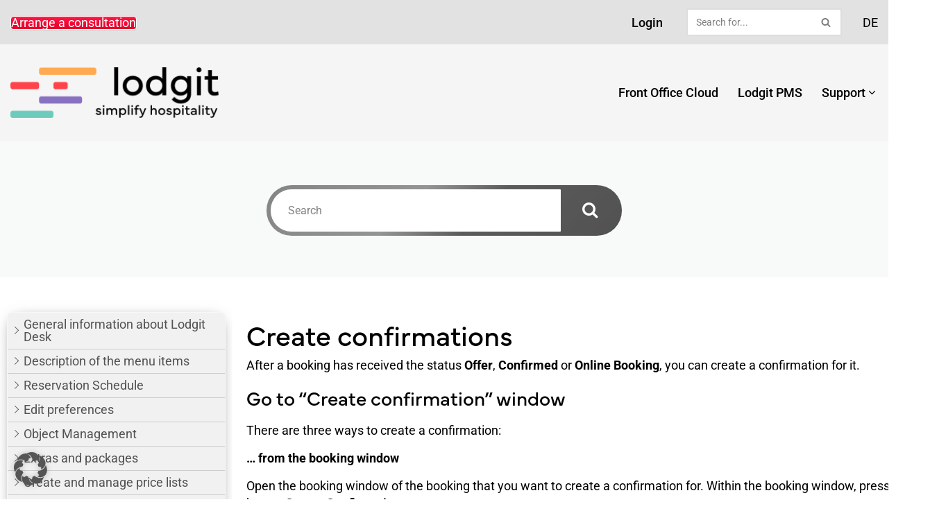

--- FILE ---
content_type: text/html; charset=UTF-8
request_url: https://www.lodgit-hotelsoftware.de/manual/create-confirmations.html
body_size: 34064
content:
<!DOCTYPE html>
<html lang="en-GB" prefix="og: https://ogp.me/ns#">

<head>
	
	<meta charset="UTF-8">
	<meta name="viewport" content="width=device-width, initial-scale=1, minimum-scale=1">
	<link rel="profile" href="http://gmpg.org/xfn/11">
			<style>img:is([sizes="auto" i], [sizes^="auto," i]) { contain-intrinsic-size: 3000px 1500px }</style>
	<link rel="alternate" href="https://www.lodgit-hotelsoftware.de/manual/create-confirmations.html" hreflang="en" />
<link rel="alternate" href="https://www.lodgit-hotelsoftware.de/dokumentation/bestaetigung-erstellen.html" hreflang="de" />

<!-- Search Engine Optimization by Rank Math - https://rankmath.com/ -->
<title>Create confirmations - lodgit Hotelsoftware</title>
<meta name="description" content="After a booking has received the status&nbsp;Offer,&nbsp;Confirmed&nbsp;or&nbsp;Online Booking, you can create a confirmation for it."/>
<meta name="robots" content="follow, index, max-snippet:-1, max-video-preview:-1, max-image-preview:large"/>
<link rel="canonical" href="https://www.lodgit-hotelsoftware.de/manual/create-confirmations.html" />
<meta property="og:locale" content="en_GB" />
<meta property="og:type" content="article" />
<meta property="og:title" content="Create confirmations - lodgit Hotelsoftware" />
<meta property="og:description" content="After a booking has received the status&nbsp;Offer,&nbsp;Confirmed&nbsp;or&nbsp;Online Booking, you can create a confirmation for it." />
<meta property="og:url" content="https://www.lodgit-hotelsoftware.de/manual/create-confirmations.html" />
<meta property="og:site_name" content="Lodgit Hotelsoftware GmbH" />
<meta property="article:publisher" content="https://www.facebook.com/lodgit.hotelsoftware.de/" />
<meta property="og:updated_time" content="2023-11-27T14:38:11+01:00" />
<meta property="og:image" content="https://www.lodgit-hotelsoftware.de/wp-content/uploads/Buchungsbestaetigung1-9cae62a6.webp" />
<meta property="og:image:secure_url" content="https://www.lodgit-hotelsoftware.de/wp-content/uploads/Buchungsbestaetigung1-9cae62a6.webp" />
<meta property="og:image:width" content="600" />
<meta property="og:image:height" content="622" />
<meta property="og:image:alt" content="Create confirmations" />
<meta property="og:image:type" content="image/webp" />
<meta name="twitter:card" content="summary_large_image" />
<meta name="twitter:title" content="Create confirmations - lodgit Hotelsoftware" />
<meta name="twitter:description" content="After a booking has received the status&nbsp;Offer,&nbsp;Confirmed&nbsp;or&nbsp;Online Booking, you can create a confirmation for it." />
<meta name="twitter:site" content="@lodgit_de" />
<meta name="twitter:creator" content="@lodgit_de" />
<meta name="twitter:image" content="https://www.lodgit-hotelsoftware.de/wp-content/uploads/Buchungsbestaetigung1-9cae62a6.webp" />
<script type="application/ld+json" class="rank-math-schema">{"@context":"https://schema.org","@graph":[{"@type":"BreadcrumbList","@id":"https://www.lodgit-hotelsoftware.de/manual/create-confirmations.html#breadcrumb","itemListElement":[{"@type":"ListItem","position":"1","item":{"@id":"https://www.lodgit-hotelsoftware.de","name":"Startseite"}},{"@type":"ListItem","position":"2","item":{"@id":"https://www.lodgit-hotelsoftware.de/manual/create-confirmations.html","name":"Create confirmations"}}]}]}</script>
<!-- /Rank Math WordPress SEO plugin -->

<link rel='dns-prefetch' href='//use.typekit.net' />
<link data-borlabs-cookie-style-blocker-id="google-fonts" rel='dns-prefetch' data-borlabs-cookie-style-blocker-href='//fonts.googleapis.com' />
<link rel="alternate" type="application/rss+xml" title="lodgit Hotelsoftware &raquo; Feed" href="https://www.lodgit-hotelsoftware.de/en/feed/" />
<link rel="alternate" type="application/rss+xml" title="lodgit Hotelsoftware &raquo; Comments Feed" href="https://www.lodgit-hotelsoftware.de/en/comments/feed/" />
<link rel='stylesheet' id='wp-block-library-css' href='https://www.lodgit-hotelsoftware.de/wp-includes/css/dist/block-library/style.min.css?ver=6.8.3' media='all' />
<style id='classic-theme-styles-inline-css'>
/*! This file is auto-generated */
.wp-block-button__link{color:#fff;background-color:#32373c;border-radius:9999px;box-shadow:none;text-decoration:none;padding:calc(.667em + 2px) calc(1.333em + 2px);font-size:1.125em}.wp-block-file__button{background:#32373c;color:#fff;text-decoration:none}
</style>
<style id='filebird-block-filebird-gallery-style-inline-css'>
ul.filebird-block-filebird-gallery{margin:auto!important;padding:0!important;width:100%}ul.filebird-block-filebird-gallery.layout-grid{display:grid;grid-gap:20px;align-items:stretch;grid-template-columns:repeat(var(--columns),1fr);justify-items:stretch}ul.filebird-block-filebird-gallery.layout-grid li img{border:1px solid #ccc;box-shadow:2px 2px 6px 0 rgba(0,0,0,.3);height:100%;max-width:100%;-o-object-fit:cover;object-fit:cover;width:100%}ul.filebird-block-filebird-gallery.layout-masonry{-moz-column-count:var(--columns);-moz-column-gap:var(--space);column-gap:var(--space);-moz-column-width:var(--min-width);columns:var(--min-width) var(--columns);display:block;overflow:auto}ul.filebird-block-filebird-gallery.layout-masonry li{margin-bottom:var(--space)}ul.filebird-block-filebird-gallery li{list-style:none}ul.filebird-block-filebird-gallery li figure{height:100%;margin:0;padding:0;position:relative;width:100%}ul.filebird-block-filebird-gallery li figure figcaption{background:linear-gradient(0deg,rgba(0,0,0,.7),rgba(0,0,0,.3) 70%,transparent);bottom:0;box-sizing:border-box;color:#fff;font-size:.8em;margin:0;max-height:100%;overflow:auto;padding:3em .77em .7em;position:absolute;text-align:center;width:100%;z-index:2}ul.filebird-block-filebird-gallery li figure figcaption a{color:inherit}

</style>
<link rel='stylesheet' id='coblocks-frontend-css' href='https://www.lodgit-hotelsoftware.de/wp-content/plugins/coblocks/dist/style-coblocks-1.css?ver=3.1.16' media='all' />
<link rel='stylesheet' id='coblocks-extensions-css' href='https://www.lodgit-hotelsoftware.de/wp-content/plugins/coblocks/dist/style-coblocks-extensions.css?ver=3.1.16' media='all' />
<link rel='stylesheet' id='coblocks-animation-css' href='https://www.lodgit-hotelsoftware.de/wp-content/plugins/coblocks/dist/style-coblocks-animation.css?ver=2677611078ee87eb3b1c' media='all' />
<style id='global-styles-inline-css'>
:root{--wp--preset--aspect-ratio--square: 1;--wp--preset--aspect-ratio--4-3: 4/3;--wp--preset--aspect-ratio--3-4: 3/4;--wp--preset--aspect-ratio--3-2: 3/2;--wp--preset--aspect-ratio--2-3: 2/3;--wp--preset--aspect-ratio--16-9: 16/9;--wp--preset--aspect-ratio--9-16: 9/16;--wp--preset--color--black: #000000;--wp--preset--color--cyan-bluish-gray: #abb8c3;--wp--preset--color--white: #ffffff;--wp--preset--color--pale-pink: #f78da7;--wp--preset--color--vivid-red: #cf2e2e;--wp--preset--color--luminous-vivid-orange: #ff6900;--wp--preset--color--luminous-vivid-amber: #fcb900;--wp--preset--color--light-green-cyan: #7bdcb5;--wp--preset--color--vivid-green-cyan: #00d084;--wp--preset--color--pale-cyan-blue: #8ed1fc;--wp--preset--color--vivid-cyan-blue: #0693e3;--wp--preset--color--vivid-purple: #9b51e0;--wp--preset--color--neve-link-color: var(--nv-primary-accent);--wp--preset--color--neve-link-hover-color: var(--nv-secondary-accent);--wp--preset--color--nv-site-bg: var(--nv-site-bg);--wp--preset--color--nv-light-bg: var(--nv-light-bg);--wp--preset--color--nv-dark-bg: var(--nv-dark-bg);--wp--preset--color--neve-text-color: var(--nv-text-color);--wp--preset--color--nv-text-dark-bg: var(--nv-text-dark-bg);--wp--preset--color--nv-c-1: var(--nv-c-1);--wp--preset--color--nv-c-2: var(--nv-c-2);--wp--preset--color--custom-1: var(--custom-1);--wp--preset--color--custom-2: var(--custom-2);--wp--preset--gradient--vivid-cyan-blue-to-vivid-purple: linear-gradient(135deg,rgba(6,147,227,1) 0%,rgb(155,81,224) 100%);--wp--preset--gradient--light-green-cyan-to-vivid-green-cyan: linear-gradient(135deg,rgb(122,220,180) 0%,rgb(0,208,130) 100%);--wp--preset--gradient--luminous-vivid-amber-to-luminous-vivid-orange: linear-gradient(135deg,rgba(252,185,0,1) 0%,rgba(255,105,0,1) 100%);--wp--preset--gradient--luminous-vivid-orange-to-vivid-red: linear-gradient(135deg,rgba(255,105,0,1) 0%,rgb(207,46,46) 100%);--wp--preset--gradient--very-light-gray-to-cyan-bluish-gray: linear-gradient(135deg,rgb(238,238,238) 0%,rgb(169,184,195) 100%);--wp--preset--gradient--cool-to-warm-spectrum: linear-gradient(135deg,rgb(74,234,220) 0%,rgb(151,120,209) 20%,rgb(207,42,186) 40%,rgb(238,44,130) 60%,rgb(251,105,98) 80%,rgb(254,248,76) 100%);--wp--preset--gradient--blush-light-purple: linear-gradient(135deg,rgb(255,206,236) 0%,rgb(152,150,240) 100%);--wp--preset--gradient--blush-bordeaux: linear-gradient(135deg,rgb(254,205,165) 0%,rgb(254,45,45) 50%,rgb(107,0,62) 100%);--wp--preset--gradient--luminous-dusk: linear-gradient(135deg,rgb(255,203,112) 0%,rgb(199,81,192) 50%,rgb(65,88,208) 100%);--wp--preset--gradient--pale-ocean: linear-gradient(135deg,rgb(255,245,203) 0%,rgb(182,227,212) 50%,rgb(51,167,181) 100%);--wp--preset--gradient--electric-grass: linear-gradient(135deg,rgb(202,248,128) 0%,rgb(113,206,126) 100%);--wp--preset--gradient--midnight: linear-gradient(135deg,rgb(2,3,129) 0%,rgb(40,116,252) 100%);--wp--preset--font-size--small: 13px;--wp--preset--font-size--medium: 20px;--wp--preset--font-size--large: 36px;--wp--preset--font-size--x-large: 42px;--wp--preset--spacing--20: 0.44rem;--wp--preset--spacing--30: 0.67rem;--wp--preset--spacing--40: 1rem;--wp--preset--spacing--50: 1.5rem;--wp--preset--spacing--60: 2.25rem;--wp--preset--spacing--70: 3.38rem;--wp--preset--spacing--80: 5.06rem;--wp--preset--shadow--natural: 6px 6px 9px rgba(0, 0, 0, 0.2);--wp--preset--shadow--deep: 12px 12px 50px rgba(0, 0, 0, 0.4);--wp--preset--shadow--sharp: 6px 6px 0px rgba(0, 0, 0, 0.2);--wp--preset--shadow--outlined: 6px 6px 0px -3px rgba(255, 255, 255, 1), 6px 6px rgba(0, 0, 0, 1);--wp--preset--shadow--crisp: 6px 6px 0px rgba(0, 0, 0, 1);}:where(.is-layout-flex){gap: 0.5em;}:where(.is-layout-grid){gap: 0.5em;}body .is-layout-flex{display: flex;}.is-layout-flex{flex-wrap: wrap;align-items: center;}.is-layout-flex > :is(*, div){margin: 0;}body .is-layout-grid{display: grid;}.is-layout-grid > :is(*, div){margin: 0;}:where(.wp-block-columns.is-layout-flex){gap: 2em;}:where(.wp-block-columns.is-layout-grid){gap: 2em;}:where(.wp-block-post-template.is-layout-flex){gap: 1.25em;}:where(.wp-block-post-template.is-layout-grid){gap: 1.25em;}.has-black-color{color: var(--wp--preset--color--black) !important;}.has-cyan-bluish-gray-color{color: var(--wp--preset--color--cyan-bluish-gray) !important;}.has-white-color{color: var(--wp--preset--color--white) !important;}.has-pale-pink-color{color: var(--wp--preset--color--pale-pink) !important;}.has-vivid-red-color{color: var(--wp--preset--color--vivid-red) !important;}.has-luminous-vivid-orange-color{color: var(--wp--preset--color--luminous-vivid-orange) !important;}.has-luminous-vivid-amber-color{color: var(--wp--preset--color--luminous-vivid-amber) !important;}.has-light-green-cyan-color{color: var(--wp--preset--color--light-green-cyan) !important;}.has-vivid-green-cyan-color{color: var(--wp--preset--color--vivid-green-cyan) !important;}.has-pale-cyan-blue-color{color: var(--wp--preset--color--pale-cyan-blue) !important;}.has-vivid-cyan-blue-color{color: var(--wp--preset--color--vivid-cyan-blue) !important;}.has-vivid-purple-color{color: var(--wp--preset--color--vivid-purple) !important;}.has-neve-link-color-color{color: var(--wp--preset--color--neve-link-color) !important;}.has-neve-link-hover-color-color{color: var(--wp--preset--color--neve-link-hover-color) !important;}.has-nv-site-bg-color{color: var(--wp--preset--color--nv-site-bg) !important;}.has-nv-light-bg-color{color: var(--wp--preset--color--nv-light-bg) !important;}.has-nv-dark-bg-color{color: var(--wp--preset--color--nv-dark-bg) !important;}.has-neve-text-color-color{color: var(--wp--preset--color--neve-text-color) !important;}.has-nv-text-dark-bg-color{color: var(--wp--preset--color--nv-text-dark-bg) !important;}.has-nv-c-1-color{color: var(--wp--preset--color--nv-c-1) !important;}.has-nv-c-2-color{color: var(--wp--preset--color--nv-c-2) !important;}.has-custom-1-color{color: var(--wp--preset--color--custom-1) !important;}.has-custom-2-color{color: var(--wp--preset--color--custom-2) !important;}.has-black-background-color{background-color: var(--wp--preset--color--black) !important;}.has-cyan-bluish-gray-background-color{background-color: var(--wp--preset--color--cyan-bluish-gray) !important;}.has-white-background-color{background-color: var(--wp--preset--color--white) !important;}.has-pale-pink-background-color{background-color: var(--wp--preset--color--pale-pink) !important;}.has-vivid-red-background-color{background-color: var(--wp--preset--color--vivid-red) !important;}.has-luminous-vivid-orange-background-color{background-color: var(--wp--preset--color--luminous-vivid-orange) !important;}.has-luminous-vivid-amber-background-color{background-color: var(--wp--preset--color--luminous-vivid-amber) !important;}.has-light-green-cyan-background-color{background-color: var(--wp--preset--color--light-green-cyan) !important;}.has-vivid-green-cyan-background-color{background-color: var(--wp--preset--color--vivid-green-cyan) !important;}.has-pale-cyan-blue-background-color{background-color: var(--wp--preset--color--pale-cyan-blue) !important;}.has-vivid-cyan-blue-background-color{background-color: var(--wp--preset--color--vivid-cyan-blue) !important;}.has-vivid-purple-background-color{background-color: var(--wp--preset--color--vivid-purple) !important;}.has-neve-link-color-background-color{background-color: var(--wp--preset--color--neve-link-color) !important;}.has-neve-link-hover-color-background-color{background-color: var(--wp--preset--color--neve-link-hover-color) !important;}.has-nv-site-bg-background-color{background-color: var(--wp--preset--color--nv-site-bg) !important;}.has-nv-light-bg-background-color{background-color: var(--wp--preset--color--nv-light-bg) !important;}.has-nv-dark-bg-background-color{background-color: var(--wp--preset--color--nv-dark-bg) !important;}.has-neve-text-color-background-color{background-color: var(--wp--preset--color--neve-text-color) !important;}.has-nv-text-dark-bg-background-color{background-color: var(--wp--preset--color--nv-text-dark-bg) !important;}.has-nv-c-1-background-color{background-color: var(--wp--preset--color--nv-c-1) !important;}.has-nv-c-2-background-color{background-color: var(--wp--preset--color--nv-c-2) !important;}.has-custom-1-background-color{background-color: var(--wp--preset--color--custom-1) !important;}.has-custom-2-background-color{background-color: var(--wp--preset--color--custom-2) !important;}.has-black-border-color{border-color: var(--wp--preset--color--black) !important;}.has-cyan-bluish-gray-border-color{border-color: var(--wp--preset--color--cyan-bluish-gray) !important;}.has-white-border-color{border-color: var(--wp--preset--color--white) !important;}.has-pale-pink-border-color{border-color: var(--wp--preset--color--pale-pink) !important;}.has-vivid-red-border-color{border-color: var(--wp--preset--color--vivid-red) !important;}.has-luminous-vivid-orange-border-color{border-color: var(--wp--preset--color--luminous-vivid-orange) !important;}.has-luminous-vivid-amber-border-color{border-color: var(--wp--preset--color--luminous-vivid-amber) !important;}.has-light-green-cyan-border-color{border-color: var(--wp--preset--color--light-green-cyan) !important;}.has-vivid-green-cyan-border-color{border-color: var(--wp--preset--color--vivid-green-cyan) !important;}.has-pale-cyan-blue-border-color{border-color: var(--wp--preset--color--pale-cyan-blue) !important;}.has-vivid-cyan-blue-border-color{border-color: var(--wp--preset--color--vivid-cyan-blue) !important;}.has-vivid-purple-border-color{border-color: var(--wp--preset--color--vivid-purple) !important;}.has-neve-link-color-border-color{border-color: var(--wp--preset--color--neve-link-color) !important;}.has-neve-link-hover-color-border-color{border-color: var(--wp--preset--color--neve-link-hover-color) !important;}.has-nv-site-bg-border-color{border-color: var(--wp--preset--color--nv-site-bg) !important;}.has-nv-light-bg-border-color{border-color: var(--wp--preset--color--nv-light-bg) !important;}.has-nv-dark-bg-border-color{border-color: var(--wp--preset--color--nv-dark-bg) !important;}.has-neve-text-color-border-color{border-color: var(--wp--preset--color--neve-text-color) !important;}.has-nv-text-dark-bg-border-color{border-color: var(--wp--preset--color--nv-text-dark-bg) !important;}.has-nv-c-1-border-color{border-color: var(--wp--preset--color--nv-c-1) !important;}.has-nv-c-2-border-color{border-color: var(--wp--preset--color--nv-c-2) !important;}.has-custom-1-border-color{border-color: var(--wp--preset--color--custom-1) !important;}.has-custom-2-border-color{border-color: var(--wp--preset--color--custom-2) !important;}.has-vivid-cyan-blue-to-vivid-purple-gradient-background{background: var(--wp--preset--gradient--vivid-cyan-blue-to-vivid-purple) !important;}.has-light-green-cyan-to-vivid-green-cyan-gradient-background{background: var(--wp--preset--gradient--light-green-cyan-to-vivid-green-cyan) !important;}.has-luminous-vivid-amber-to-luminous-vivid-orange-gradient-background{background: var(--wp--preset--gradient--luminous-vivid-amber-to-luminous-vivid-orange) !important;}.has-luminous-vivid-orange-to-vivid-red-gradient-background{background: var(--wp--preset--gradient--luminous-vivid-orange-to-vivid-red) !important;}.has-very-light-gray-to-cyan-bluish-gray-gradient-background{background: var(--wp--preset--gradient--very-light-gray-to-cyan-bluish-gray) !important;}.has-cool-to-warm-spectrum-gradient-background{background: var(--wp--preset--gradient--cool-to-warm-spectrum) !important;}.has-blush-light-purple-gradient-background{background: var(--wp--preset--gradient--blush-light-purple) !important;}.has-blush-bordeaux-gradient-background{background: var(--wp--preset--gradient--blush-bordeaux) !important;}.has-luminous-dusk-gradient-background{background: var(--wp--preset--gradient--luminous-dusk) !important;}.has-pale-ocean-gradient-background{background: var(--wp--preset--gradient--pale-ocean) !important;}.has-electric-grass-gradient-background{background: var(--wp--preset--gradient--electric-grass) !important;}.has-midnight-gradient-background{background: var(--wp--preset--gradient--midnight) !important;}.has-small-font-size{font-size: var(--wp--preset--font-size--small) !important;}.has-medium-font-size{font-size: var(--wp--preset--font-size--medium) !important;}.has-large-font-size{font-size: var(--wp--preset--font-size--large) !important;}.has-x-large-font-size{font-size: var(--wp--preset--font-size--x-large) !important;}
:where(.wp-block-post-template.is-layout-flex){gap: 1.25em;}:where(.wp-block-post-template.is-layout-grid){gap: 1.25em;}
:where(.wp-block-columns.is-layout-flex){gap: 2em;}:where(.wp-block-columns.is-layout-grid){gap: 2em;}
:root :where(.wp-block-pullquote){font-size: 1.5em;line-height: 1.6;}
</style>
<link rel='stylesheet' id='sow-button-base-css' href='https://www.lodgit-hotelsoftware.de/wp-content/plugins/so-widgets-bundle/widgets/button/css/style.css?ver=1.70.4' media='all' />
<link rel='stylesheet' id='sow-button-atom-5b926b18db86-css' href='https://www.lodgit-hotelsoftware.de/wp-content/uploads/siteorigin-widgets/sow-button-atom-5b926b18db86.css?ver=6.8.3' media='all' />
<link rel='stylesheet' id='widgetopts-styles-css' href='https://www.lodgit-hotelsoftware.de/wp-content/plugins/widget-options/assets/css/widget-options.css?ver=4.1.3' media='all' />
<link rel='stylesheet' id='wp-components-css' href='https://www.lodgit-hotelsoftware.de/wp-includes/css/dist/components/style.min.css?ver=6.8.3' media='all' />
<link rel='stylesheet' id='godaddy-styles-css' href='https://www.lodgit-hotelsoftware.de/wp-content/mu-plugins/vendor/wpex/godaddy-launch/includes/Dependencies/GoDaddy/Styles/build/latest.css?ver=2.0.2' media='all' />
<link rel='stylesheet' id='neve-style-css' href='https://www.lodgit-hotelsoftware.de/wp-content/themes/neve/style-main-new.min.css?ver=4.2.2' media='all' />
<style id='neve-style-inline-css'>
.is-menu-sidebar .header-menu-sidebar { visibility: visible; }.is-menu-sidebar.menu_sidebar_slide_left .header-menu-sidebar { transform: translate3d(0, 0, 0); left: 0; }.is-menu-sidebar.menu_sidebar_slide_right .header-menu-sidebar { transform: translate3d(0, 0, 0); right: 0; }.is-menu-sidebar.menu_sidebar_pull_right .header-menu-sidebar, .is-menu-sidebar.menu_sidebar_pull_left .header-menu-sidebar { transform: translateX(0); }.is-menu-sidebar.menu_sidebar_dropdown .header-menu-sidebar { height: auto; }.is-menu-sidebar.menu_sidebar_dropdown .header-menu-sidebar-inner { max-height: 400px; padding: 20px 0; }.is-menu-sidebar.menu_sidebar_full_canvas .header-menu-sidebar { opacity: 1; }.header-menu-sidebar .menu-item-nav-search:not(.floating) { pointer-events: none; }.header-menu-sidebar .menu-item-nav-search .is-menu-sidebar { pointer-events: unset; }
.nv-meta-list li.meta:not(:last-child):after { content:"/" }.nv-meta-list .no-mobile{
			display:none;
		}.nv-meta-list li.last::after{
			content: ""!important;
		}@media (min-width: 769px) {
			.nv-meta-list .no-mobile {
				display: inline-block;
			}
			.nv-meta-list li.last:not(:last-child)::after {
		 		content: "/" !important;
			}
		}
.nav-ul .sub-menu {border-radius: var(--bradius, 0);background: var(--bgcolor )!important;}.nav-ul .sub-menu li {border-style: var(--itembstyle);border-radius: var(--itembradius, 0);}
 :root{ --container: 748px;--postwidth:100%; --primarybtnbg: #ffab4f; --primarybtnhoverbg: var(--nv-primary-accent); --primarybtncolor: #ffffff; --secondarybtncolor: #ffab4f; --primarybtnhovercolor: #ffffff; --secondarybtnhovercolor: var(--nv-primary-accent);--primarybtnborderradius:3px;--secondarybtnborderradius:3px;--secondarybtnborderwidth:3px;--btnpadding:13px 15px;--primarybtnpadding:13px 15px;--secondarybtnpadding:calc(13px - 3px) calc(15px - 3px); --bodyfontfamily: Roboto; --bodyfontsize: 15px; --bodylineheight: 1.4em; --bodyletterspacing: 0px; --bodyfontweight: 400; --bodytexttransform: none; --headingsfontfamily: mundial; --h1fontsize: 36px; --h1fontweight: 500; --h1lineheight: 1.2em; --h1letterspacing: 0px; --h1texttransform: none; --h2fontsize: 28px; --h2fontweight: 500; --h2lineheight: 1.3em; --h2letterspacing: 0px; --h2texttransform: none; --h3fontsize: 24px; --h3fontweight: 500; --h3lineheight: 1.4em; --h3letterspacing: 0px; --h3texttransform: none; --h4fontsize: 20px; --h4fontweight: 500; --h4lineheight: 1.6em; --h4letterspacing: 0px; --h4texttransform: none; --h5fontsize: 16px; --h5fontweight: 500; --h5lineheight: 1.6em; --h5letterspacing: 0px; --h5texttransform: none; --h6fontsize: 14px; --h6fontweight: 500; --h6lineheight: 1.6em; --h6letterspacing: 0px; --h6texttransform: none;--formfieldborderwidth:2px;--formfieldborderradius:3px; --formfieldbgcolor: var(--nv-site-bg); --formfieldbordercolor: #dddddd; --formfieldcolor: var(--nv-text-color);--formfieldpadding:10px 12px; } .nv-index-posts{ --borderradius:10px; --spacing: 60px; --bordercolor: var(--nv-light-bg); --borderwidth: 1px; } .single-post-container .alignfull > [class*="__inner-container"], .single-post-container .alignwide > [class*="__inner-container"]{ max-width:718px } .nv-meta-list{ --avatarsize: 20px; } .single .nv-meta-list{ --avatarsize: 20px; } .nv-post-cover{ --height: 250px;--padding:40px 15px;--justify: flex-start; --textalign: left; --valign: center; } .nv-post-cover .nv-title-meta-wrap, .nv-page-title-wrap, .entry-header{ --textalign: left; } .nv-is-boxed.nv-title-meta-wrap{ --padding:40px 15px; --bgcolor: var(--nv-dark-bg); } .nv-overlay{ --opacity: 50; --blendmode: normal; } .nv-is-boxed.nv-comments-wrap{ --padding:20px; } .nv-is-boxed.comment-respond{ --padding:20px; } .nv-single-post-wrap{ --spacing: 60px; } .single:not(.single-product), .page{ --c-vspace:0 0 0 0;; } .scroll-to-top{ --color: var(--nv-text-dark-bg);--padding:8px 10px; --borderradius: 3px; --bgcolor: var(--nv-primary-accent); --hovercolor: var(--nv-text-dark-bg); --hoverbgcolor: var(--nv-primary-accent);--size:16px; } .global-styled{ --bgcolor: var(--nv-site-bg); } .header-top{ --rowbwidth:0px; --rowbcolor: var(--nv-light-bg); --color: var(--nv-text-color); --bgcolor: var(--nv-light-bg); } .header-main{ --rowbwidth:0px; --rowbcolor: var(--nv-light-bg); --color: var(--nv-text-color); --bgcolor: #f5f5f5; } .header-bottom{ --rowbwidth:0px; --rowbcolor: var(--nv-light-bg); --color: var(--nv-text-color); --bgcolor: var(--nv-site-bg); } .header-menu-sidebar-bg{ --justify: flex-start; --textalign: left;--flexg: 1;--wrapdropdownwidth: auto; --color: #ffffff; --bgcolor: #000000; } .header-menu-sidebar{ width: 350px; } .builder-item--logo{ --maxwidth: 120px; --fs: 24px;--padding:10px 0;--margin:0; --textalign: right;--justify: flex-end; } .builder-item--nav-icon,.header-menu-sidebar .close-sidebar-panel .navbar-toggle{ --borderradius:0; } .builder-item--nav-icon{ --label-margin:0 5px 0 0;;--padding:10px 15px;--margin:0; } .builder-item--primary-menu{ --color: #000000; --hovercolor: var(--nv-primary-accent); --hovertextcolor: var(--nv-text-color); --activecolor: #000000; --spacing: 20px; --height: 25px;--padding:0;--margin:0; --fontsize: 1em; --lineheight: 1.6em; --letterspacing: 0px; --fontweight: 500; --texttransform: none; --iconsize: 1em; } .builder-item--primary-menu .sub-menu{ --justify: left; --bstyle: none;--bwidth:0; --bradius: 0px; --bgcolor: #ffffff; --itembstyle: none;--itembwidth:0; --itembradius: 0px; } .hfg-is-group.has-primary-menu .inherit-ff{ --inheritedfw: 500; } .builder-item--header_search{ --height: 40px; --formfieldfontsize: 14px;--formfieldborderwidth:2px;--formfieldborderradius:2px;--padding:0;--margin:0; } .builder-item--secondary-menu{ --color: #000000; --hovercolor: var(--nv-secondary-accent); --hovertextcolor: var(--nv-text-color); --activecolor: #000000; --spacing: 20px; --height: 25px;--padding:0;--margin:0; --fontsize: 1em; --lineheight: 1.6; --letterspacing: 0px; --fontweight: 500; --texttransform: none; --iconsize: 1em; } .hfg-is-group.has-secondary-menu .inherit-ff{ --inheritedfw: 500; } .builder-item--language_switcher{ --padding:0;--margin:0; } .builder-item--widget-area-1{ --padding:0;--margin:0; } .footer-top-inner .row{ grid-template-columns:1fr; --valign: flex-start; } .footer-top{ --rowbcolor: var(--nv-light-bg); --color: var(--nv-text-color); --bgcolor: #efefef; } .footer-main-inner .row{ grid-template-columns:repeat(4, 1fr); --valign: flex-start; } .footer-main{ --rowbcolor: var(--nv-light-bg); --color: #ffffff; --bgcolor: #303030; } .footer-bottom-inner .row{ grid-template-columns:1fr 1fr 1fr; --valign: flex-start; } .footer-bottom{ --rowbcolor: var(--nv-light-bg); --color: var(--nv-text-dark-bg); --bgcolor: var(--nv-dark-bg); } .builder-item--footer-one-widgets{ --padding:0;--margin:0; --textalign: left;--justify: flex-start; } .builder-item--footer-two-widgets{ --padding:0;--margin:0; --textalign: left;--justify: flex-start; } .builder-item--footer-three-widgets{ --padding:0;--margin:0; --textalign: left;--justify: flex-start; } .builder-item--footer-four-widgets{ --padding:0;--margin:0; --textalign: left;--justify: flex-start; } .builder-item--social_icons_2{ --spacing: 10px; --borderradius: 5px; --icon-size: 18px;--padding:0;--margin:0; --textalign: left;--justify: flex-start; } .builder-item--widget-area-4{ --padding:0;--margin:0; --textalign: left;--justify: flex-start; } .page_header-top{ --rowbcolor: var(--nv-light-bg); --color: var(--nv-text-color); --bgcolor: var(--nv-site-bg); } .page_header-bottom{ --rowbcolor: var(--nv-light-bg); --color: var(--nv-text-color); --bgcolor: var(--nv-site-bg); } @media(min-width: 576px){ :root{ --container: 992px;--postwidth:100%;--btnpadding:13px 15px;--primarybtnpadding:13px 15px;--secondarybtnpadding:calc(13px - 3px) calc(15px - 3px); --bodyfontsize: 16px; --bodylineheight: 1.4em; --bodyletterspacing: 0px; --h1fontsize: 38px; --h1lineheight: 1.2em; --h1letterspacing: 0px; --h2fontsize: 30px; --h2lineheight: 1.2em; --h2letterspacing: 0px; --h3fontsize: 26px; --h3lineheight: 1.4em; --h3letterspacing: 0px; --h4fontsize: 22px; --h4lineheight: 1.5em; --h4letterspacing: 0px; --h5fontsize: 18px; --h5lineheight: 1.6em; --h5letterspacing: 0px; --h6fontsize: 14px; --h6lineheight: 1.6em; --h6letterspacing: 0px; } .nv-index-posts{ --spacing: 60px; --borderwidth: 1px; } .single-post-container .alignfull > [class*="__inner-container"], .single-post-container .alignwide > [class*="__inner-container"]{ max-width:962px } .nv-meta-list{ --avatarsize: 20px; } .single .nv-meta-list{ --avatarsize: 20px; } .nv-post-cover{ --height: 320px;--padding:60px 30px;--justify: flex-start; --textalign: left; --valign: center; } .nv-post-cover .nv-title-meta-wrap, .nv-page-title-wrap, .entry-header{ --textalign: left; } .nv-is-boxed.nv-title-meta-wrap{ --padding:60px 30px; } .nv-is-boxed.nv-comments-wrap{ --padding:30px; } .nv-is-boxed.comment-respond{ --padding:30px; } .nv-single-post-wrap{ --spacing: 60px; } .single:not(.single-product), .page{ --c-vspace:0 0 0 0;; } .scroll-to-top{ --padding:8px 10px;--size:16px; } .header-top{ --rowbwidth:0px; } .header-main{ --rowbwidth:0px; } .header-bottom{ --rowbwidth:0px; } .header-menu-sidebar-bg{ --justify: flex-start; --textalign: left;--flexg: 1;--wrapdropdownwidth: auto; } .header-menu-sidebar{ width: 350px; } .builder-item--logo{ --maxwidth: 190px; --fs: 24px;--padding:10px 0;--margin:0; --textalign: right;--justify: flex-end; } .builder-item--nav-icon{ --label-margin:0 5px 0 0;;--padding:10px 15px;--margin:0; } .builder-item--primary-menu{ --spacing: 20px; --height: 25px;--padding:0;--margin:0; --fontsize: 1em; --lineheight: 1.6em; --letterspacing: 0px; --iconsize: 1em; } .builder-item--primary-menu .sub-menu{ --justify: left;--bwidth:0; --bradius: 0px;--itembwidth:0 0 1px 0;; --itembradius: 0px; } .builder-item--header_search{ --height: 40px; --formfieldfontsize: 14px;--formfieldborderwidth:2px;--formfieldborderradius:2px;--padding:0;--margin:0; } .builder-item--secondary-menu{ --spacing: 20px; --height: 25px;--padding:0;--margin:0; --fontsize: 1em; --lineheight: 1.6; --letterspacing: 0px; --iconsize: 1em; } .builder-item--language_switcher{ --padding:0;--margin:0; } .builder-item--widget-area-1{ --padding:0;--margin:0; } .builder-item--footer-one-widgets{ --padding:0;--margin:0; --textalign: left;--justify: flex-start; } .builder-item--footer-two-widgets{ --padding:0;--margin:0; --textalign: left;--justify: flex-start; } .builder-item--footer-three-widgets{ --padding:0;--margin:0; --textalign: left;--justify: flex-start; } .builder-item--footer-four-widgets{ --padding:0;--margin:0; --textalign: left;--justify: flex-start; } .builder-item--social_icons_2{ --spacing: 10px; --borderradius: 5px; --icon-size: 18px;--padding:0;--margin:0; --textalign: left;--justify: flex-start; } .builder-item--widget-area-4{ --padding:0;--margin:0; --textalign: left;--justify: flex-start; } }@media(min-width: 960px){ :root{ --container: 1340px;--postwidth:100%;--btnpadding:13px 15px;--primarybtnpadding:13px 15px;--secondarybtnpadding:calc(13px - 3px) calc(15px - 3px); --bodyfontsize: 18px; --bodylineheight: 1.4em; --bodyletterspacing: 0px; --h1fontsize: 40px; --h1lineheight: 1.1em; --h1letterspacing: 0px; --h2fontsize: 32px; --h2lineheight: 1.2em; --h2letterspacing: 0px; --h3fontsize: 28px; --h3lineheight: 1.4em; --h3letterspacing: 0px; --h4fontsize: 24px; --h4lineheight: 1.5em; --h4letterspacing: 0px; --h5fontsize: 20px; --h5lineheight: 1.6em; --h5letterspacing: 0px; --h6fontsize: 16px; --h6lineheight: 1.6em; --h6letterspacing: 0px; } .nv-index-posts{ --padding:15px 15px 15px 15px; --spacing: 30px;--postcoltemplate:25fr 75fr; --borderwidth: 1px; } body:not(.single):not(.archive):not(.blog):not(.search):not(.error404) .neve-main > .container .col, body.post-type-archive-course .neve-main > .container .col, body.post-type-archive-llms_membership .neve-main > .container .col{ max-width: 100%; } body:not(.single):not(.archive):not(.blog):not(.search):not(.error404) .nv-sidebar-wrap, body.post-type-archive-course .nv-sidebar-wrap, body.post-type-archive-llms_membership .nv-sidebar-wrap{ max-width: 0%; } .neve-main > .archive-container .nv-index-posts.col{ max-width: 80%; } .neve-main > .archive-container .nv-sidebar-wrap{ max-width: 20%; } .neve-main > .single-post-container .nv-single-post-wrap.col{ max-width: 100%; } .single-post-container .alignfull > [class*="__inner-container"], .single-post-container .alignwide > [class*="__inner-container"]{ max-width:1310px } .container-fluid.single-post-container .alignfull > [class*="__inner-container"], .container-fluid.single-post-container .alignwide > [class*="__inner-container"]{ max-width:calc(100% + 15px) } .neve-main > .single-post-container .nv-sidebar-wrap{ max-width: 0%; } .nv-meta-list{ --avatarsize: 20px; } .single .nv-meta-list{ --avatarsize: 20px; } .nv-post-cover{ --height: 400px;--padding:60px 40px;--justify: flex-start; --textalign: left; --valign: center; } .nv-post-cover .nv-title-meta-wrap, .nv-page-title-wrap, .entry-header{ --textalign: left; } .nv-is-boxed.nv-title-meta-wrap{ --padding:60px 40px; } .nv-is-boxed.nv-comments-wrap{ --padding:40px; } .nv-is-boxed.comment-respond{ --padding:40px; } .nv-single-post-wrap{ --spacing: 30px; } .single:not(.single-product), .page{ --c-vspace:0 0 0 0;; } .scroll-to-top{ --padding:8px 10px;--size:16px; } .header-top{ --rowbwidth:0px; } .header-main{ --rowbwidth:0px; } .header-bottom{ --rowbwidth:0px; } .header-menu-sidebar-bg{ --justify: flex-start; --textalign: left;--flexg: 1;--wrapdropdownwidth: auto; } .header-menu-sidebar{ width: 350px; } .builder-item--logo{ --maxwidth: 300px; --fs: 24px;--padding:10px 0;--margin:15px 0; --textalign: right;--justify: flex-end; } .builder-item--nav-icon{ --label-margin:0 5px 0 0;;--padding:10px 15px;--margin:0; } .builder-item--primary-menu{ --spacing: 20px; --height: 25px;--padding:0;--margin:0; --fontsize: 1em; --lineheight: 1.6em; --letterspacing: 0px; --iconsize: 1em; } .builder-item--primary-menu .sub-menu{ --bwidth:0; --bradius: 0px;--itembwidth:0; --itembradius: 0px; } .builder-item--header_search{ --height: 40px; --formfieldfontsize: 14px;--formfieldborderwidth:2px;--formfieldborderradius:2px;--padding:0;--margin:0; } .builder-item--secondary-menu{ --spacing: 20px; --height: 25px;--padding:0;--margin:0; --fontsize: 1em; --lineheight: 1.6; --letterspacing: 0px; --iconsize: 1em; } .builder-item--language_switcher{ --padding:0;--margin:0; } .builder-item--widget-area-1{ --padding:0;--margin:0; } .builder-item--footer-one-widgets{ --padding:0;--margin:0; --textalign: left;--justify: flex-start; } .builder-item--footer-two-widgets{ --padding:0;--margin:0; --textalign: left;--justify: flex-start; } .builder-item--footer-three-widgets{ --padding:0;--margin:0; --textalign: left;--justify: flex-start; } .builder-item--footer-four-widgets{ --padding:0;--margin:0; --textalign: left;--justify: flex-start; } .builder-item--social_icons_2{ --spacing: 10px; --borderradius: 5px; --icon-size: 18px;--padding:0;--margin:0; --textalign: center;--justify: center; } .builder-item--widget-area-4{ --padding:0;--margin:0; --textalign: left;--justify: flex-start; } }#menu-item-18162>.sub-menu{--gridcols:1fr 1fr 1fr}#menu-item-18162>.sub-menu>li:nth-child(3n){border:0!important;}.layout-fullwidth .hfg-slot { position: relative }#menu-item-18203>.sub-menu{--gridcols:1fr 1fr 1fr}#menu-item-18203>.sub-menu>li:nth-child(3n){border:0!important;}.layout-fullwidth .hfg-slot { position: relative }#menu-item-18191>.sub-menu{--gridcols:1fr 1fr 1fr}#menu-item-18191>.sub-menu>li:nth-child(3n){border:0!important;}.layout-fullwidth .hfg-slot { position: relative } @media (min-width: 960px) { .nv-cv-d { content-visibility: auto; } } @media(max-width: 576px) { .nv-cv-m { content-visibility: auto; } }.scroll-to-top {right: 20px; border: none; position: fixed; bottom: 30px; display: none; opacity: 0; visibility: hidden; transition: opacity 0.3s ease-in-out, visibility 0.3s ease-in-out; align-items: center; justify-content: center; z-index: 999; } @supports (-webkit-overflow-scrolling: touch) { .scroll-to-top { bottom: 74px; } } .scroll-to-top.image { background-position: center; } .scroll-to-top .scroll-to-top-image { width: 100%; height: 100%; } .scroll-to-top .scroll-to-top-label { margin: 0; padding: 5px; } .scroll-to-top:hover { text-decoration: none; } .scroll-to-top.scroll-to-top-left {left: 20px; right: unset;} .scroll-to-top.scroll-show-mobile { display: flex; } @media (min-width: 960px) { .scroll-to-top { display: flex; } }.scroll-to-top { color: var(--color); padding: var(--padding); border-radius: var(--borderradius); background: var(--bgcolor); } .scroll-to-top:hover, .scroll-to-top:focus { color: var(--hovercolor); background: var(--hoverbgcolor); } .scroll-to-top-icon, .scroll-to-top.image .scroll-to-top-image { width: var(--size); height: var(--size); } .scroll-to-top-image { background-image: var(--bgimage); background-size: cover; }.has-custom-1-color {color:var(--custom-1) !important} .has-custom-1-background-color {background-color:var(--custom-1) !important}.has-custom-2-color {color:var(--custom-2) !important} .has-custom-2-background-color {background-color:var(--custom-2) !important}:root{--nv-primary-accent:#fa8f1c;--nv-secondary-accent:#ffab4f;--nv-site-bg:#ffffff;--nv-light-bg:#e2e2e2;--nv-dark-bg:#121212;--nv-text-color:#000000;--nv-text-dark-bg:#ffffff;--nv-c-1:#ffefdf;--nv-c-2:#ffab4f;--nv-fallback-ff:Arial, Helvetica, sans-serif;--custom-1:#eb7e0a;--custom-2:#ffab4f;}
/*
 * The Typekit service used to deliver this font or fonts for use on websites
 * is provided by Adobe and is subject to these Terms of Use
 * http://www.adobe.com/products/eulas/tou_typekit. For font license
 * information, see the list below.
 *
 * mundial:
 *   - http://typekit.com/eulas/00000000000000007735ee06
 *   - http://typekit.com/eulas/00000000000000007735ee08
 *   - http://typekit.com/eulas/00000000000000007735ee0d
 *   - http://typekit.com/eulas/00000000000000007735ee0e
 *
 * © 2009-2025 Adobe Systems Incorporated. All Rights Reserved.
 */
/*{"last_published":"2022-08-10 07:33:23 UTC"}*/

@import url("https://p.typekit.net/p.css?s=1&k=uzh2dun&ht=tk&f=47864.47865.47868.47869&a=23237971&app=typekit&e=css");

@font-face {
font-family:"mundial";
src:url("https://www.lodgit-hotelsoftware.de/wp-content/fonts/mundial/li4") format("woff2"),url("https://use.typekit.net/af/7540d0/00000000000000007735ee06/30/d?primer=7cdcb44be4a7db8877ffa5c0007b8dd865b3bbc383831fe2ea177f62257a9191&fvd=i4&v=3") format("woff"),url("https://use.typekit.net/af/7540d0/00000000000000007735ee06/30/a?primer=7cdcb44be4a7db8877ffa5c0007b8dd865b3bbc383831fe2ea177f62257a9191&fvd=i4&v=3") format("opentype");
font-display:auto;font-style:italic;font-weight:400;font-stretch:normal;
}

@font-face {
font-family:"mundial";
src:url("https://www.lodgit-hotelsoftware.de/wp-content/fonts/mundial/ln4") format("woff2"),url("https://use.typekit.net/af/ce96c9/00000000000000007735ee08/30/d?primer=7cdcb44be4a7db8877ffa5c0007b8dd865b3bbc383831fe2ea177f62257a9191&fvd=n4&v=3") format("woff"),url("https://use.typekit.net/af/ce96c9/00000000000000007735ee08/30/a?primer=7cdcb44be4a7db8877ffa5c0007b8dd865b3bbc383831fe2ea177f62257a9191&fvd=n4&v=3") format("opentype");
font-display:auto;font-style:normal;font-weight:400;font-stretch:normal;
}

@font-face {
font-family:"mundial";
src:url("https://www.lodgit-hotelsoftware.de/wp-content/fonts/mundial/li7") format("woff2"),url("https://use.typekit.net/af/f26873/00000000000000007735ee0d/30/d?primer=7cdcb44be4a7db8877ffa5c0007b8dd865b3bbc383831fe2ea177f62257a9191&fvd=i7&v=3") format("woff"),url("https://use.typekit.net/af/f26873/00000000000000007735ee0d/30/a?primer=7cdcb44be4a7db8877ffa5c0007b8dd865b3bbc383831fe2ea177f62257a9191&fvd=i7&v=3") format("opentype");
font-display:auto;font-style:italic;font-weight:700;font-stretch:normal;
}

@font-face {
font-family:"mundial";
src:url("https://www.lodgit-hotelsoftware.de/wp-content/fonts/mundial/ln7") format("woff2"),url("https://use.typekit.net/af/0075f2/00000000000000007735ee0e/30/d?primer=7cdcb44be4a7db8877ffa5c0007b8dd865b3bbc383831fe2ea177f62257a9191&fvd=n7&v=3") format("woff"),url("https://use.typekit.net/af/0075f2/00000000000000007735ee0e/30/a?primer=7cdcb44be4a7db8877ffa5c0007b8dd865b3bbc383831fe2ea177f62257a9191&fvd=n7&v=3") format("opentype");
font-display:auto;font-style:normal;font-weight:700;font-stretch:normal;
}

.tk-mundial { font-family: "mundial",sans-serif; }

/* cyrillic-ext */
@font-face {
  font-family: 'Roboto';
  font-style: normal;
  font-weight: 400;
  font-stretch: 100%;
  font-display: swap;
  src: url(https://www.lodgit-hotelsoftware.de/wp-content/fonts/roboto/KFO7CnqEu92Fr1ME7kSn66aGLdTylUAMa3GUBGEe.woff2) format('woff2');
  unicode-range: U+0460-052F, U+1C80-1C8A, U+20B4, U+2DE0-2DFF, U+A640-A69F, U+FE2E-FE2F;
}
/* cyrillic */
@font-face {
  font-family: 'Roboto';
  font-style: normal;
  font-weight: 400;
  font-stretch: 100%;
  font-display: swap;
  src: url(https://www.lodgit-hotelsoftware.de/wp-content/fonts/roboto/KFO7CnqEu92Fr1ME7kSn66aGLdTylUAMa3iUBGEe.woff2) format('woff2');
  unicode-range: U+0301, U+0400-045F, U+0490-0491, U+04B0-04B1, U+2116;
}
/* greek-ext */
@font-face {
  font-family: 'Roboto';
  font-style: normal;
  font-weight: 400;
  font-stretch: 100%;
  font-display: swap;
  src: url(https://www.lodgit-hotelsoftware.de/wp-content/fonts/roboto/KFO7CnqEu92Fr1ME7kSn66aGLdTylUAMa3CUBGEe.woff2) format('woff2');
  unicode-range: U+1F00-1FFF;
}
/* greek */
@font-face {
  font-family: 'Roboto';
  font-style: normal;
  font-weight: 400;
  font-stretch: 100%;
  font-display: swap;
  src: url(https://www.lodgit-hotelsoftware.de/wp-content/fonts/roboto/KFO7CnqEu92Fr1ME7kSn66aGLdTylUAMa3-UBGEe.woff2) format('woff2');
  unicode-range: U+0370-0377, U+037A-037F, U+0384-038A, U+038C, U+038E-03A1, U+03A3-03FF;
}
/* math */
@font-face {
  font-family: 'Roboto';
  font-style: normal;
  font-weight: 400;
  font-stretch: 100%;
  font-display: swap;
  src: url(https://www.lodgit-hotelsoftware.de/wp-content/fonts/roboto/KFO7CnqEu92Fr1ME7kSn66aGLdTylUAMawCUBGEe.woff2) format('woff2');
  unicode-range: U+0302-0303, U+0305, U+0307-0308, U+0310, U+0312, U+0315, U+031A, U+0326-0327, U+032C, U+032F-0330, U+0332-0333, U+0338, U+033A, U+0346, U+034D, U+0391-03A1, U+03A3-03A9, U+03B1-03C9, U+03D1, U+03D5-03D6, U+03F0-03F1, U+03F4-03F5, U+2016-2017, U+2034-2038, U+203C, U+2040, U+2043, U+2047, U+2050, U+2057, U+205F, U+2070-2071, U+2074-208E, U+2090-209C, U+20D0-20DC, U+20E1, U+20E5-20EF, U+2100-2112, U+2114-2115, U+2117-2121, U+2123-214F, U+2190, U+2192, U+2194-21AE, U+21B0-21E5, U+21F1-21F2, U+21F4-2211, U+2213-2214, U+2216-22FF, U+2308-230B, U+2310, U+2319, U+231C-2321, U+2336-237A, U+237C, U+2395, U+239B-23B7, U+23D0, U+23DC-23E1, U+2474-2475, U+25AF, U+25B3, U+25B7, U+25BD, U+25C1, U+25CA, U+25CC, U+25FB, U+266D-266F, U+27C0-27FF, U+2900-2AFF, U+2B0E-2B11, U+2B30-2B4C, U+2BFE, U+3030, U+FF5B, U+FF5D, U+1D400-1D7FF, U+1EE00-1EEFF;
}
/* symbols */
@font-face {
  font-family: 'Roboto';
  font-style: normal;
  font-weight: 400;
  font-stretch: 100%;
  font-display: swap;
  src: url(https://www.lodgit-hotelsoftware.de/wp-content/fonts/roboto/KFO7CnqEu92Fr1ME7kSn66aGLdTylUAMaxKUBGEe.woff2) format('woff2');
  unicode-range: U+0001-000C, U+000E-001F, U+007F-009F, U+20DD-20E0, U+20E2-20E4, U+2150-218F, U+2190, U+2192, U+2194-2199, U+21AF, U+21E6-21F0, U+21F3, U+2218-2219, U+2299, U+22C4-22C6, U+2300-243F, U+2440-244A, U+2460-24FF, U+25A0-27BF, U+2800-28FF, U+2921-2922, U+2981, U+29BF, U+29EB, U+2B00-2BFF, U+4DC0-4DFF, U+FFF9-FFFB, U+10140-1018E, U+10190-1019C, U+101A0, U+101D0-101FD, U+102E0-102FB, U+10E60-10E7E, U+1D2C0-1D2D3, U+1D2E0-1D37F, U+1F000-1F0FF, U+1F100-1F1AD, U+1F1E6-1F1FF, U+1F30D-1F30F, U+1F315, U+1F31C, U+1F31E, U+1F320-1F32C, U+1F336, U+1F378, U+1F37D, U+1F382, U+1F393-1F39F, U+1F3A7-1F3A8, U+1F3AC-1F3AF, U+1F3C2, U+1F3C4-1F3C6, U+1F3CA-1F3CE, U+1F3D4-1F3E0, U+1F3ED, U+1F3F1-1F3F3, U+1F3F5-1F3F7, U+1F408, U+1F415, U+1F41F, U+1F426, U+1F43F, U+1F441-1F442, U+1F444, U+1F446-1F449, U+1F44C-1F44E, U+1F453, U+1F46A, U+1F47D, U+1F4A3, U+1F4B0, U+1F4B3, U+1F4B9, U+1F4BB, U+1F4BF, U+1F4C8-1F4CB, U+1F4D6, U+1F4DA, U+1F4DF, U+1F4E3-1F4E6, U+1F4EA-1F4ED, U+1F4F7, U+1F4F9-1F4FB, U+1F4FD-1F4FE, U+1F503, U+1F507-1F50B, U+1F50D, U+1F512-1F513, U+1F53E-1F54A, U+1F54F-1F5FA, U+1F610, U+1F650-1F67F, U+1F687, U+1F68D, U+1F691, U+1F694, U+1F698, U+1F6AD, U+1F6B2, U+1F6B9-1F6BA, U+1F6BC, U+1F6C6-1F6CF, U+1F6D3-1F6D7, U+1F6E0-1F6EA, U+1F6F0-1F6F3, U+1F6F7-1F6FC, U+1F700-1F7FF, U+1F800-1F80B, U+1F810-1F847, U+1F850-1F859, U+1F860-1F887, U+1F890-1F8AD, U+1F8B0-1F8BB, U+1F8C0-1F8C1, U+1F900-1F90B, U+1F93B, U+1F946, U+1F984, U+1F996, U+1F9E9, U+1FA00-1FA6F, U+1FA70-1FA7C, U+1FA80-1FA89, U+1FA8F-1FAC6, U+1FACE-1FADC, U+1FADF-1FAE9, U+1FAF0-1FAF8, U+1FB00-1FBFF;
}
/* vietnamese */
@font-face {
  font-family: 'Roboto';
  font-style: normal;
  font-weight: 400;
  font-stretch: 100%;
  font-display: swap;
  src: url(https://www.lodgit-hotelsoftware.de/wp-content/fonts/roboto/KFO7CnqEu92Fr1ME7kSn66aGLdTylUAMa3OUBGEe.woff2) format('woff2');
  unicode-range: U+0102-0103, U+0110-0111, U+0128-0129, U+0168-0169, U+01A0-01A1, U+01AF-01B0, U+0300-0301, U+0303-0304, U+0308-0309, U+0323, U+0329, U+1EA0-1EF9, U+20AB;
}
/* latin-ext */
@font-face {
  font-family: 'Roboto';
  font-style: normal;
  font-weight: 400;
  font-stretch: 100%;
  font-display: swap;
  src: url(https://www.lodgit-hotelsoftware.de/wp-content/fonts/roboto/KFO7CnqEu92Fr1ME7kSn66aGLdTylUAMa3KUBGEe.woff2) format('woff2');
  unicode-range: U+0100-02BA, U+02BD-02C5, U+02C7-02CC, U+02CE-02D7, U+02DD-02FF, U+0304, U+0308, U+0329, U+1D00-1DBF, U+1E00-1E9F, U+1EF2-1EFF, U+2020, U+20A0-20AB, U+20AD-20C0, U+2113, U+2C60-2C7F, U+A720-A7FF;
}
/* latin */
@font-face {
  font-family: 'Roboto';
  font-style: normal;
  font-weight: 400;
  font-stretch: 100%;
  font-display: swap;
  src: url(https://www.lodgit-hotelsoftware.de/wp-content/fonts/roboto/KFO7CnqEu92Fr1ME7kSn66aGLdTylUAMa3yUBA.woff2) format('woff2');
  unicode-range: U+0000-00FF, U+0131, U+0152-0153, U+02BB-02BC, U+02C6, U+02DA, U+02DC, U+0304, U+0308, U+0329, U+2000-206F, U+20AC, U+2122, U+2191, U+2193, U+2212, U+2215, U+FEFF, U+FFFD;
}
/* cyrillic-ext */
@font-face {
  font-family: 'Roboto';
  font-style: normal;
  font-weight: 500;
  font-stretch: 100%;
  font-display: swap;
  src: url(https://www.lodgit-hotelsoftware.de/wp-content/fonts/roboto/KFO7CnqEu92Fr1ME7kSn66aGLdTylUAMa3GUBGEe.woff2) format('woff2');
  unicode-range: U+0460-052F, U+1C80-1C8A, U+20B4, U+2DE0-2DFF, U+A640-A69F, U+FE2E-FE2F;
}
/* cyrillic */
@font-face {
  font-family: 'Roboto';
  font-style: normal;
  font-weight: 500;
  font-stretch: 100%;
  font-display: swap;
  src: url(https://www.lodgit-hotelsoftware.de/wp-content/fonts/roboto/KFO7CnqEu92Fr1ME7kSn66aGLdTylUAMa3iUBGEe.woff2) format('woff2');
  unicode-range: U+0301, U+0400-045F, U+0490-0491, U+04B0-04B1, U+2116;
}
/* greek-ext */
@font-face {
  font-family: 'Roboto';
  font-style: normal;
  font-weight: 500;
  font-stretch: 100%;
  font-display: swap;
  src: url(https://www.lodgit-hotelsoftware.de/wp-content/fonts/roboto/KFO7CnqEu92Fr1ME7kSn66aGLdTylUAMa3CUBGEe.woff2) format('woff2');
  unicode-range: U+1F00-1FFF;
}
/* greek */
@font-face {
  font-family: 'Roboto';
  font-style: normal;
  font-weight: 500;
  font-stretch: 100%;
  font-display: swap;
  src: url(https://www.lodgit-hotelsoftware.de/wp-content/fonts/roboto/KFO7CnqEu92Fr1ME7kSn66aGLdTylUAMa3-UBGEe.woff2) format('woff2');
  unicode-range: U+0370-0377, U+037A-037F, U+0384-038A, U+038C, U+038E-03A1, U+03A3-03FF;
}
/* math */
@font-face {
  font-family: 'Roboto';
  font-style: normal;
  font-weight: 500;
  font-stretch: 100%;
  font-display: swap;
  src: url(https://www.lodgit-hotelsoftware.de/wp-content/fonts/roboto/KFO7CnqEu92Fr1ME7kSn66aGLdTylUAMawCUBGEe.woff2) format('woff2');
  unicode-range: U+0302-0303, U+0305, U+0307-0308, U+0310, U+0312, U+0315, U+031A, U+0326-0327, U+032C, U+032F-0330, U+0332-0333, U+0338, U+033A, U+0346, U+034D, U+0391-03A1, U+03A3-03A9, U+03B1-03C9, U+03D1, U+03D5-03D6, U+03F0-03F1, U+03F4-03F5, U+2016-2017, U+2034-2038, U+203C, U+2040, U+2043, U+2047, U+2050, U+2057, U+205F, U+2070-2071, U+2074-208E, U+2090-209C, U+20D0-20DC, U+20E1, U+20E5-20EF, U+2100-2112, U+2114-2115, U+2117-2121, U+2123-214F, U+2190, U+2192, U+2194-21AE, U+21B0-21E5, U+21F1-21F2, U+21F4-2211, U+2213-2214, U+2216-22FF, U+2308-230B, U+2310, U+2319, U+231C-2321, U+2336-237A, U+237C, U+2395, U+239B-23B7, U+23D0, U+23DC-23E1, U+2474-2475, U+25AF, U+25B3, U+25B7, U+25BD, U+25C1, U+25CA, U+25CC, U+25FB, U+266D-266F, U+27C0-27FF, U+2900-2AFF, U+2B0E-2B11, U+2B30-2B4C, U+2BFE, U+3030, U+FF5B, U+FF5D, U+1D400-1D7FF, U+1EE00-1EEFF;
}
/* symbols */
@font-face {
  font-family: 'Roboto';
  font-style: normal;
  font-weight: 500;
  font-stretch: 100%;
  font-display: swap;
  src: url(https://www.lodgit-hotelsoftware.de/wp-content/fonts/roboto/KFO7CnqEu92Fr1ME7kSn66aGLdTylUAMaxKUBGEe.woff2) format('woff2');
  unicode-range: U+0001-000C, U+000E-001F, U+007F-009F, U+20DD-20E0, U+20E2-20E4, U+2150-218F, U+2190, U+2192, U+2194-2199, U+21AF, U+21E6-21F0, U+21F3, U+2218-2219, U+2299, U+22C4-22C6, U+2300-243F, U+2440-244A, U+2460-24FF, U+25A0-27BF, U+2800-28FF, U+2921-2922, U+2981, U+29BF, U+29EB, U+2B00-2BFF, U+4DC0-4DFF, U+FFF9-FFFB, U+10140-1018E, U+10190-1019C, U+101A0, U+101D0-101FD, U+102E0-102FB, U+10E60-10E7E, U+1D2C0-1D2D3, U+1D2E0-1D37F, U+1F000-1F0FF, U+1F100-1F1AD, U+1F1E6-1F1FF, U+1F30D-1F30F, U+1F315, U+1F31C, U+1F31E, U+1F320-1F32C, U+1F336, U+1F378, U+1F37D, U+1F382, U+1F393-1F39F, U+1F3A7-1F3A8, U+1F3AC-1F3AF, U+1F3C2, U+1F3C4-1F3C6, U+1F3CA-1F3CE, U+1F3D4-1F3E0, U+1F3ED, U+1F3F1-1F3F3, U+1F3F5-1F3F7, U+1F408, U+1F415, U+1F41F, U+1F426, U+1F43F, U+1F441-1F442, U+1F444, U+1F446-1F449, U+1F44C-1F44E, U+1F453, U+1F46A, U+1F47D, U+1F4A3, U+1F4B0, U+1F4B3, U+1F4B9, U+1F4BB, U+1F4BF, U+1F4C8-1F4CB, U+1F4D6, U+1F4DA, U+1F4DF, U+1F4E3-1F4E6, U+1F4EA-1F4ED, U+1F4F7, U+1F4F9-1F4FB, U+1F4FD-1F4FE, U+1F503, U+1F507-1F50B, U+1F50D, U+1F512-1F513, U+1F53E-1F54A, U+1F54F-1F5FA, U+1F610, U+1F650-1F67F, U+1F687, U+1F68D, U+1F691, U+1F694, U+1F698, U+1F6AD, U+1F6B2, U+1F6B9-1F6BA, U+1F6BC, U+1F6C6-1F6CF, U+1F6D3-1F6D7, U+1F6E0-1F6EA, U+1F6F0-1F6F3, U+1F6F7-1F6FC, U+1F700-1F7FF, U+1F800-1F80B, U+1F810-1F847, U+1F850-1F859, U+1F860-1F887, U+1F890-1F8AD, U+1F8B0-1F8BB, U+1F8C0-1F8C1, U+1F900-1F90B, U+1F93B, U+1F946, U+1F984, U+1F996, U+1F9E9, U+1FA00-1FA6F, U+1FA70-1FA7C, U+1FA80-1FA89, U+1FA8F-1FAC6, U+1FACE-1FADC, U+1FADF-1FAE9, U+1FAF0-1FAF8, U+1FB00-1FBFF;
}
/* vietnamese */
@font-face {
  font-family: 'Roboto';
  font-style: normal;
  font-weight: 500;
  font-stretch: 100%;
  font-display: swap;
  src: url(https://www.lodgit-hotelsoftware.de/wp-content/fonts/roboto/KFO7CnqEu92Fr1ME7kSn66aGLdTylUAMa3OUBGEe.woff2) format('woff2');
  unicode-range: U+0102-0103, U+0110-0111, U+0128-0129, U+0168-0169, U+01A0-01A1, U+01AF-01B0, U+0300-0301, U+0303-0304, U+0308-0309, U+0323, U+0329, U+1EA0-1EF9, U+20AB;
}
/* latin-ext */
@font-face {
  font-family: 'Roboto';
  font-style: normal;
  font-weight: 500;
  font-stretch: 100%;
  font-display: swap;
  src: url(https://www.lodgit-hotelsoftware.de/wp-content/fonts/roboto/KFO7CnqEu92Fr1ME7kSn66aGLdTylUAMa3KUBGEe.woff2) format('woff2');
  unicode-range: U+0100-02BA, U+02BD-02C5, U+02C7-02CC, U+02CE-02D7, U+02DD-02FF, U+0304, U+0308, U+0329, U+1D00-1DBF, U+1E00-1E9F, U+1EF2-1EFF, U+2020, U+20A0-20AB, U+20AD-20C0, U+2113, U+2C60-2C7F, U+A720-A7FF;
}
/* latin */
@font-face {
  font-family: 'Roboto';
  font-style: normal;
  font-weight: 500;
  font-stretch: 100%;
  font-display: swap;
  src: url(https://www.lodgit-hotelsoftware.de/wp-content/fonts/roboto/KFO7CnqEu92Fr1ME7kSn66aGLdTylUAMa3yUBA.woff2) format('woff2');
  unicode-range: U+0000-00FF, U+0131, U+0152-0153, U+02BB-02BC, U+02C6, U+02DA, U+02DC, U+0304, U+0308, U+0329, U+2000-206F, U+20AC, U+2122, U+2191, U+2193, U+2212, U+2215, U+FEFF, U+FFFD;
}
/* cyrillic-ext */
@font-face {
  font-family: 'Roboto';
  font-style: normal;
  font-weight: 700;
  font-stretch: 100%;
  font-display: swap;
  src: url(https://www.lodgit-hotelsoftware.de/wp-content/fonts/roboto/KFO7CnqEu92Fr1ME7kSn66aGLdTylUAMa3GUBGEe.woff2) format('woff2');
  unicode-range: U+0460-052F, U+1C80-1C8A, U+20B4, U+2DE0-2DFF, U+A640-A69F, U+FE2E-FE2F;
}
/* cyrillic */
@font-face {
  font-family: 'Roboto';
  font-style: normal;
  font-weight: 700;
  font-stretch: 100%;
  font-display: swap;
  src: url(https://www.lodgit-hotelsoftware.de/wp-content/fonts/roboto/KFO7CnqEu92Fr1ME7kSn66aGLdTylUAMa3iUBGEe.woff2) format('woff2');
  unicode-range: U+0301, U+0400-045F, U+0490-0491, U+04B0-04B1, U+2116;
}
/* greek-ext */
@font-face {
  font-family: 'Roboto';
  font-style: normal;
  font-weight: 700;
  font-stretch: 100%;
  font-display: swap;
  src: url(https://www.lodgit-hotelsoftware.de/wp-content/fonts/roboto/KFO7CnqEu92Fr1ME7kSn66aGLdTylUAMa3CUBGEe.woff2) format('woff2');
  unicode-range: U+1F00-1FFF;
}
/* greek */
@font-face {
  font-family: 'Roboto';
  font-style: normal;
  font-weight: 700;
  font-stretch: 100%;
  font-display: swap;
  src: url(https://www.lodgit-hotelsoftware.de/wp-content/fonts/roboto/KFO7CnqEu92Fr1ME7kSn66aGLdTylUAMa3-UBGEe.woff2) format('woff2');
  unicode-range: U+0370-0377, U+037A-037F, U+0384-038A, U+038C, U+038E-03A1, U+03A3-03FF;
}
/* math */
@font-face {
  font-family: 'Roboto';
  font-style: normal;
  font-weight: 700;
  font-stretch: 100%;
  font-display: swap;
  src: url(https://www.lodgit-hotelsoftware.de/wp-content/fonts/roboto/KFO7CnqEu92Fr1ME7kSn66aGLdTylUAMawCUBGEe.woff2) format('woff2');
  unicode-range: U+0302-0303, U+0305, U+0307-0308, U+0310, U+0312, U+0315, U+031A, U+0326-0327, U+032C, U+032F-0330, U+0332-0333, U+0338, U+033A, U+0346, U+034D, U+0391-03A1, U+03A3-03A9, U+03B1-03C9, U+03D1, U+03D5-03D6, U+03F0-03F1, U+03F4-03F5, U+2016-2017, U+2034-2038, U+203C, U+2040, U+2043, U+2047, U+2050, U+2057, U+205F, U+2070-2071, U+2074-208E, U+2090-209C, U+20D0-20DC, U+20E1, U+20E5-20EF, U+2100-2112, U+2114-2115, U+2117-2121, U+2123-214F, U+2190, U+2192, U+2194-21AE, U+21B0-21E5, U+21F1-21F2, U+21F4-2211, U+2213-2214, U+2216-22FF, U+2308-230B, U+2310, U+2319, U+231C-2321, U+2336-237A, U+237C, U+2395, U+239B-23B7, U+23D0, U+23DC-23E1, U+2474-2475, U+25AF, U+25B3, U+25B7, U+25BD, U+25C1, U+25CA, U+25CC, U+25FB, U+266D-266F, U+27C0-27FF, U+2900-2AFF, U+2B0E-2B11, U+2B30-2B4C, U+2BFE, U+3030, U+FF5B, U+FF5D, U+1D400-1D7FF, U+1EE00-1EEFF;
}
/* symbols */
@font-face {
  font-family: 'Roboto';
  font-style: normal;
  font-weight: 700;
  font-stretch: 100%;
  font-display: swap;
  src: url(https://www.lodgit-hotelsoftware.de/wp-content/fonts/roboto/KFO7CnqEu92Fr1ME7kSn66aGLdTylUAMaxKUBGEe.woff2) format('woff2');
  unicode-range: U+0001-000C, U+000E-001F, U+007F-009F, U+20DD-20E0, U+20E2-20E4, U+2150-218F, U+2190, U+2192, U+2194-2199, U+21AF, U+21E6-21F0, U+21F3, U+2218-2219, U+2299, U+22C4-22C6, U+2300-243F, U+2440-244A, U+2460-24FF, U+25A0-27BF, U+2800-28FF, U+2921-2922, U+2981, U+29BF, U+29EB, U+2B00-2BFF, U+4DC0-4DFF, U+FFF9-FFFB, U+10140-1018E, U+10190-1019C, U+101A0, U+101D0-101FD, U+102E0-102FB, U+10E60-10E7E, U+1D2C0-1D2D3, U+1D2E0-1D37F, U+1F000-1F0FF, U+1F100-1F1AD, U+1F1E6-1F1FF, U+1F30D-1F30F, U+1F315, U+1F31C, U+1F31E, U+1F320-1F32C, U+1F336, U+1F378, U+1F37D, U+1F382, U+1F393-1F39F, U+1F3A7-1F3A8, U+1F3AC-1F3AF, U+1F3C2, U+1F3C4-1F3C6, U+1F3CA-1F3CE, U+1F3D4-1F3E0, U+1F3ED, U+1F3F1-1F3F3, U+1F3F5-1F3F7, U+1F408, U+1F415, U+1F41F, U+1F426, U+1F43F, U+1F441-1F442, U+1F444, U+1F446-1F449, U+1F44C-1F44E, U+1F453, U+1F46A, U+1F47D, U+1F4A3, U+1F4B0, U+1F4B3, U+1F4B9, U+1F4BB, U+1F4BF, U+1F4C8-1F4CB, U+1F4D6, U+1F4DA, U+1F4DF, U+1F4E3-1F4E6, U+1F4EA-1F4ED, U+1F4F7, U+1F4F9-1F4FB, U+1F4FD-1F4FE, U+1F503, U+1F507-1F50B, U+1F50D, U+1F512-1F513, U+1F53E-1F54A, U+1F54F-1F5FA, U+1F610, U+1F650-1F67F, U+1F687, U+1F68D, U+1F691, U+1F694, U+1F698, U+1F6AD, U+1F6B2, U+1F6B9-1F6BA, U+1F6BC, U+1F6C6-1F6CF, U+1F6D3-1F6D7, U+1F6E0-1F6EA, U+1F6F0-1F6F3, U+1F6F7-1F6FC, U+1F700-1F7FF, U+1F800-1F80B, U+1F810-1F847, U+1F850-1F859, U+1F860-1F887, U+1F890-1F8AD, U+1F8B0-1F8BB, U+1F8C0-1F8C1, U+1F900-1F90B, U+1F93B, U+1F946, U+1F984, U+1F996, U+1F9E9, U+1FA00-1FA6F, U+1FA70-1FA7C, U+1FA80-1FA89, U+1FA8F-1FAC6, U+1FACE-1FADC, U+1FADF-1FAE9, U+1FAF0-1FAF8, U+1FB00-1FBFF;
}
/* vietnamese */
@font-face {
  font-family: 'Roboto';
  font-style: normal;
  font-weight: 700;
  font-stretch: 100%;
  font-display: swap;
  src: url(https://www.lodgit-hotelsoftware.de/wp-content/fonts/roboto/KFO7CnqEu92Fr1ME7kSn66aGLdTylUAMa3OUBGEe.woff2) format('woff2');
  unicode-range: U+0102-0103, U+0110-0111, U+0128-0129, U+0168-0169, U+01A0-01A1, U+01AF-01B0, U+0300-0301, U+0303-0304, U+0308-0309, U+0323, U+0329, U+1EA0-1EF9, U+20AB;
}
/* latin-ext */
@font-face {
  font-family: 'Roboto';
  font-style: normal;
  font-weight: 700;
  font-stretch: 100%;
  font-display: swap;
  src: url(https://www.lodgit-hotelsoftware.de/wp-content/fonts/roboto/KFO7CnqEu92Fr1ME7kSn66aGLdTylUAMa3KUBGEe.woff2) format('woff2');
  unicode-range: U+0100-02BA, U+02BD-02C5, U+02C7-02CC, U+02CE-02D7, U+02DD-02FF, U+0304, U+0308, U+0329, U+1D00-1DBF, U+1E00-1E9F, U+1EF2-1EFF, U+2020, U+20A0-20AB, U+20AD-20C0, U+2113, U+2C60-2C7F, U+A720-A7FF;
}
/* latin */
@font-face {
  font-family: 'Roboto';
  font-style: normal;
  font-weight: 700;
  font-stretch: 100%;
  font-display: swap;
  src: url(https://www.lodgit-hotelsoftware.de/wp-content/fonts/roboto/KFO7CnqEu92Fr1ME7kSn66aGLdTylUAMa3yUBA.woff2) format('woff2');
  unicode-range: U+0000-00FF, U+0131, U+0152-0153, U+02BB-02BC, U+02C6, U+02DA, U+02DC, U+0304, U+0308, U+0329, U+2000-206F, U+20AC, U+2122, U+2191, U+2193, U+2212, U+2215, U+FEFF, U+FFFD;
}

</style>
<link rel='stylesheet' id='neve-blog-pro-css' href='https://www.lodgit-hotelsoftware.de/wp-content/plugins/neve-pro-addon/includes/modules/blog_pro/assets/style.min.css?ver=3.2.4' media='all' />
<link rel='stylesheet' id='slb_core-css' href='https://www.lodgit-hotelsoftware.de/wp-content/plugins/simple-lightbox/client/css/app.css?ver=2.9.4' media='all' />
<link rel='stylesheet' id='borlabs-cookie-custom-css' href='https://www.lodgit-hotelsoftware.de/wp-content/cache/borlabs-cookie/1/borlabs-cookie-1-en.css?ver=3.3.23-98' media='all' />
<link rel='stylesheet' id='neve-child-style-css' href='https://www.lodgit-hotelsoftware.de/wp-content/themes/neve-child-master/style.css?ver=4.2.2' media='all' />
<style id='kadence-blocks-global-variables-inline-css'>
:root {--global-kb-font-size-sm:clamp(0.8rem, 0.73rem + 0.217vw, 0.9rem);--global-kb-font-size-md:clamp(1.1rem, 0.995rem + 0.326vw, 1.25rem);--global-kb-font-size-lg:clamp(1.75rem, 1.576rem + 0.543vw, 2rem);--global-kb-font-size-xl:clamp(2.25rem, 1.728rem + 1.63vw, 3rem);--global-kb-font-size-xxl:clamp(2.5rem, 1.456rem + 3.26vw, 4rem);--global-kb-font-size-xxxl:clamp(2.75rem, 0.489rem + 7.065vw, 6rem);}:root {--global-palette1: #3182CE;--global-palette2: #2B6CB0;--global-palette3: #1A202C;--global-palette4: #2D3748;--global-palette5: #4A5568;--global-palette6: #718096;--global-palette7: #EDF2F7;--global-palette8: #F7FAFC;--global-palette9: #ffffff;}
</style>
<link rel='stylesheet' id='epkb-icon-fonts-css' href='https://www.lodgit-hotelsoftware.de/wp-content/plugins/echo-knowledge-base/css/epkb-icon-fonts.min.css?ver=15.920.0' media='all' />
<link rel='stylesheet' id='epkb-ap-frontend-layout-vital-css' href='https://www.lodgit-hotelsoftware.de/wp-content/plugins/echo-knowledge-base/css/ap-frontend-layout-vital.min.css?ver=15.920.0' media='all' />
<link rel='stylesheet' id='epkb-ap-frontend-layout-css' href='https://www.lodgit-hotelsoftware.de/wp-content/plugins/echo-knowledge-base/css/ap-frontend-layout.min.css?ver=15.920.0' media='all' />
<style id='epkb-ap-frontend-layout-inline-css'>
 #eckb-article-page-container-v2{width:100%}#eckb-article-page-container-v2 #eckb-article-body{width:1640px}#eckb-article-page-container-v2 #eckb-article-body{grid-template-columns:25% 75% 0;}#eckb-article-page-container-v2 #eckb-article-right-sidebar{display:none;}#eckb-article-page-container-v2 #eckb-article-content{grid-column-start:2;grid-column-end:4;}@media only screen and (max-width:1025px){#eckb-article-page-container-v2{width:100%}#eckb-article-page-container-v2 #eckb-article-body{width:100%}#eckb-article-page-container-v2 #eckb-article-body{grid-template-columns:25% 75% 0;}#eckb-article-page-container-v2 #eckb-article-right-sidebar{display:none;}#eckb-article-page-container-v2 #eckb-article-content{grid-column-start:2;grid-column-end:4;}}#eckb-article-page-container-v2 #eckb-article-header,#eckb-article-page-container-v2 #eckb-article-content-header-v2,#eckb-article-page-container-v2 #eckb-article-left-sidebar,#eckb-article-page-container-v2 #eckb-article-right-sidebar,#eckb-article-page-container-v2 #epkb-sidebar-container-v2 .epkb-sidebar__heading__inner__cat-name,#eckb-article-page-container-v2 #epkb-sidebar-container-v2 .epkb-category-level-2-3__cat-name,#eckb-article-page-container-v2 #epkb-sidebar-container-v2 .eckb-article-title__text,#eckb-article-page-container-v2 #elay-sidebar-container-v2 .elay-sidebar__heading__inner__cat-name,#eckb-article-page-container-v2 #elay-sidebar-container-v2 .elay-category-level-2-3__cat-name,#eckb-article-page-container-v2 #elay-sidebar-container-v2 .elay-article-title__text,#eckb-article-page-container-v2 .eckb-acll__title,#eckb-article-page-container-v2 .eckb-acll__cat-item__name,#eckb-article-page-container-v2 #eckb-article-content-header,#eckb-article-page-container-v2 .eckb-article-toc .eckb-article-toc__title,#eckb-article-page-container-v2 .eckb-article-toc .eckb-article-toc__level a,#eckb-article-page-container-v2 .eckb-breadcrumb-nav,#eckb-article-page-container-v2 #eckb-article-content-footer{font-family:inherit !important;}#eckb-article-page-container-v2 #eckb-article-left-sidebar{padding:10px 10px 10px 10px;background-color:#FFFFFF;margin-top:0px;}#eckb-article-page-container-v2 #eckb-article-content{padding:20px;background-color:#ffffff;}.eckb-article-content-created-date-container,.eckb-article-content-last-updated-date-container,.eckb-article-content-author-container,.eckb-article-content-article-views-counter-container,.eckb-ach__article-meta__date-created,.eckb-ach__article-meta__author,.eckb-ach__article-meta__views_counter,.eckb-ach__article-meta__date-updated{color:#000000;font-size:14px !important;}#eckb-article-page-container-v2 #eckb-article-right-sidebar{padding:10px 10px 10px 10px;background-color:#FFFFFF;margin-top:0px;}@media only screen and (max-width:768px){#eckb-article-page-container-v2{width:100%;}#eckb-article-page-container-v2 #eckb-article-content{grid-column-start:1;grid-column-end:4;}#eckb-article-page-container-v2 #eckb-article-left-sidebar{grid-column-start:1;grid-column-end:4;}#eckb-article-page-container-v2 #eckb-article-right-sidebar{grid-column-start:1;grid-column-end:4;}#eckb-article-page-container-v2 .eckb-article-toc{position:relative;float:left;width:100%;height:auto;top:0;}#eckb-article-page-container-v2 #eckb-article-body{display:flex;flex-direction:column;}#eckb-article-page-container-v2 #eckb-article-left-sidebar{order:3;margin-top:0px!important;}#eckb-article-page-container-v2 #eckb-article-content{order:1;}#eckb-article-page-container-v2 #eckb-article-right-sidebar{order:2;margin-top:0px!important;}}@media print{@page{margin:10px 10px 10px 10px!important;}}#eckb-article-page-container-v2{width:100%}#eckb-article-page-container-v2 #eckb-article-body{width:1640px}#eckb-article-page-container-v2 #eckb-article-body{grid-template-columns:25% 75% 0;}#eckb-article-page-container-v2 #eckb-article-right-sidebar{display:none;}#eckb-article-page-container-v2 #eckb-article-content{grid-column-start:2;grid-column-end:4;}@media only screen and (max-width:1025px){#eckb-article-page-container-v2{width:100%}#eckb-article-page-container-v2 #eckb-article-body{width:100%}#eckb-article-page-container-v2 #eckb-article-body{grid-template-columns:25% 75% 0;}#eckb-article-page-container-v2 #eckb-article-right-sidebar{display:none;}#eckb-article-page-container-v2 #eckb-article-content{grid-column-start:2;grid-column-end:4;}}#eckb-article-page-container-v2 #eckb-article-header,#eckb-article-page-container-v2 #eckb-article-content-header-v2,#eckb-article-page-container-v2 #eckb-article-left-sidebar,#eckb-article-page-container-v2 #eckb-article-right-sidebar,#eckb-article-page-container-v2 #epkb-sidebar-container-v2 .epkb-sidebar__heading__inner__cat-name,#eckb-article-page-container-v2 #epkb-sidebar-container-v2 .epkb-category-level-2-3__cat-name,#eckb-article-page-container-v2 #epkb-sidebar-container-v2 .eckb-article-title__text,#eckb-article-page-container-v2 #elay-sidebar-container-v2 .elay-sidebar__heading__inner__cat-name,#eckb-article-page-container-v2 #elay-sidebar-container-v2 .elay-category-level-2-3__cat-name,#eckb-article-page-container-v2 #elay-sidebar-container-v2 .elay-article-title__text,#eckb-article-page-container-v2 .eckb-acll__title,#eckb-article-page-container-v2 .eckb-acll__cat-item__name,#eckb-article-page-container-v2 #eckb-article-content-header,#eckb-article-page-container-v2 .eckb-article-toc .eckb-article-toc__title,#eckb-article-page-container-v2 .eckb-article-toc .eckb-article-toc__level a,#eckb-article-page-container-v2 .eckb-breadcrumb-nav,#eckb-article-page-container-v2 #eckb-article-content-footer{font-family:inherit !important;}
#eckb-article-page-container-v2 #eckb-article-left-sidebar{padding:10px 10px 10px 10px;background-color:#FFFFFF;margin-top:0px;}#eckb-article-page-container-v2 #eckb-article-content{padding:20px;background-color:#ffffff;}.eckb-article-content-created-date-container,.eckb-article-content-last-updated-date-container,.eckb-article-content-author-container,.eckb-article-content-article-views-counter-container,.eckb-ach__article-meta__date-created,.eckb-ach__article-meta__author,.eckb-ach__article-meta__views_counter,.eckb-ach__article-meta__date-updated{color:#000000;font-size:14px !important;}#eckb-article-page-container-v2 #eckb-article-right-sidebar{padding:10px 10px 10px 10px;background-color:#FFFFFF;margin-top:0px;}@media only screen and (max-width:768px){#eckb-article-page-container-v2{width:100%;}#eckb-article-page-container-v2 #eckb-article-content{grid-column-start:1;grid-column-end:4;}#eckb-article-page-container-v2 #eckb-article-left-sidebar{grid-column-start:1;grid-column-end:4;}#eckb-article-page-container-v2 #eckb-article-right-sidebar{grid-column-start:1;grid-column-end:4;}#eckb-article-page-container-v2 .eckb-article-toc{position:relative;float:left;width:100%;height:auto;top:0;}#eckb-article-page-container-v2 #eckb-article-body{display:flex;flex-direction:column;}#eckb-article-page-container-v2 #eckb-article-left-sidebar{order:3;margin-top:0px!important;}#eckb-article-page-container-v2 #eckb-article-content{order:1;}#eckb-article-page-container-v2 #eckb-article-right-sidebar{order:2;margin-top:0px!important;}}@media print{@page{margin:10px 10px 10px 10px!important;}}#epkb-sidebar-container-v2{background-color:#fdfdfd;border-color:#F7F7F7;border-width:1px;border-radius:5px;}#epkb-sidebar-container-v2 .epkb-sidebar__cat__top-cat__heading-container{text-align:left;border-width:1px;padding-top:8px;padding-bottom:8px;padding-left:8px;padding-right:8px;border-bottom-color:#CDCDCD;background-color:#f1f1f1;}#epkb-sidebar-container-v2 .epkb-sidebar__cat__top-cat:first-child .epkb-sidebar__cat__top-cat__heading-container{border-top-left-radius:5px;border-top-right-radius:5px;}#epkb-sidebar-container-v2 .epkb-sidebar__cat__top-cat:last-child .epkb-sidebar__cat__top-cat__heading-container{border-bottom-left-radius:5px;border-bottom-right-radius:5px;}#epkb-sidebar-container-v2 .epkb-sidebar__heading__inner .epkb-sidebar__heading__inner__name,#epkb-sidebar-container-v2 .epkb-sidebar__heading__inner .epkb-sidebar__heading__inner__cat-name,#epkb-sidebar-container-v2 .epkb-sidebar__heading__inner .epkb-sidebar__heading__inner__name>a{color:#525252;text-align:left;}#epkb-sidebar-container-v2 .epkb-sidebar__heading__inner .epkb-sidebar__heading__inner__desc p{color:#000000;text-align:left;}#epkb-sidebar-container-v2 .epkb-sidebar__cat__top-cat__body-container{padding-top:8px;padding-bottom:10px;padding-left:0px;padding-right:5px;}#epkb-sidebar-container-v2 .epkb-sidebar__cat__top-cat__body-container .epkb-sidebar__body__sub-cat{padding-left:10px;}.epkb-sidebar__cat__top-cat__body-container .epkb-articles .eckb-article-title,.epkb-sidebar__cat__top-cat__body-container .epkb-articles-coming-soon{color:#444444!important;}.epkb-sidebar__cat__top-cat__body-container .epkb-articles .active{color:#000000;background-color:#ffefdf;}.epkb-sidebar__cat__top-cat__body-container .epkb-articles .active .eckb-article-title{color:#000000!important;}#epkb-sidebar-container-v2 .epkb-category-level-2-3 .epkb-category-level-2-3__cat-name{color:#868686!important;}#epkb-ml__module-search .epkb-ml-search-title,#epkb-ml__module-search .epkb-ml-search-box__input,#epkb-ml__module-search .epkb-ml-search-box__text{font-family:inherit !important;}#eckb-article-header #epkb-ml__module-search{margin-bottom:40px;padding-top:20px;padding-bottom:20px;background-color:#f8f9f9;}#epkb-ml__module-search .epkb-ml-search-title{color:#999999;}#epkb-ml__module-search #epkb-ml-search-classic-layout #epkb-ml-search-form{max-width:40% !important;}#epkb-ml__module-search #epkb-ml-search-classic-layout .epkb-ml-search-box__input{background-color:#FFFFFF !important;}#epkb-ml__module-search #epkb-ml-search-classic-layout #epkb-ml-search-form #epkb-ml-search-box{background-color:#d1d1d1 !important;}#epkb-ml__module-search #epkb-ml-search-classic-layout .epkb-ml-search-box__btn{background-color:#666666 !important;}#epkb-ml__module-search #epkb-ml-search-modern-layout #epkb-ml-search-form{max-width:40% !important;}#epkb-ml__module-search #epkb-ml-search-modern-layout #epkb-ml-search-form #epkb-ml-search-box{background-color:#666666 !important;}#epkb-ml__module-search #epkb-ml-search-modern-layout .epkb-ml-search-box__input{background-color:#FFFFFF !important;}#wpadminbar #wp-admin-bar-epkb-edit-mode-button>.ab-item:before{content:"\f118";top:2px;float:left;font:normal 20px/1 dashicons;speak:none;padding:4px 0;-webkit-font-smoothing:antialiased;-moz-osx-font-smoothing:grayscale;background-image:none !important;margin-right:6px;color:#4391F3;}#wpadminbar #wp-admin-bar-epkb-edit-mode-button>.ab-item:hover:before{color:#4391F3;}

</style>
<script src="https://www.lodgit-hotelsoftware.de/wp-includes/js/tinymce/tinymce.min.js?ver=49110-20250317" id="wp-tinymce-root-js"></script>
<script src="https://www.lodgit-hotelsoftware.de/wp-includes/js/tinymce/plugins/compat3x/plugin.min.js?ver=49110-20250317" id="wp-tinymce-js"></script>
<script src="https://www.lodgit-hotelsoftware.de/wp-includes/js/jquery/jquery.min.js?ver=3.7.1" id="jquery-core-js"></script>
<script src="https://www.lodgit-hotelsoftware.de/wp-includes/js/jquery/jquery-migrate.min.js?ver=3.4.1" id="jquery-migrate-js"></script>
<script data-no-optimize="1" data-no-minify="1" data-cfasync="false" src="https://www.lodgit-hotelsoftware.de/wp-content/cache/borlabs-cookie/1/borlabs-cookie-config-en.json.js?ver=3.3.23-116" id="borlabs-cookie-config-js"></script>
<script id="epkb-public-scripts-js-extra">
var epkb_vars = {"ajaxurl":"https:\/\/www.lodgit-hotelsoftware.de\/wp-admin\/admin-ajax.php","msg_try_again":"Please try again later.","error_occurred":"Error occurred (1936)","not_saved":"Error occurred (2456)","unknown_error":"Unknown error (1247)","reload_try_again":"Please reload the page and try again.","save_config":"Saving configuration","input_required":"Input is required","nonce":"a06e80acd9","toc_editor_msg":"The TOC is not displayed because there are no matching headers in the article.","toc_aria_label":"Article outline","creating_demo_data":"Creating a Knowledge Base with demo categories and articles. It will be completed shortly.","fe_report_error_title":"Frontend Editor encountered an error.","fe_report_error_desc":"We have detected an error. Please report the issue so that we can help you resolve it.","fe_sending_error_report":"Sending, please wait","fe_send_report_error":"Could not submit the error.","fe_update_preview_error":"Frontend Editor AJAX error: failed to update setting preview","fe_save_settings_error":"Frontend Editor AJAX error: failed to save setting","ai_error_generic":"Unable to connect. Please refresh the page and try again.","is_admin":""};
</script>
<script src="https://www.lodgit-hotelsoftware.de/wp-content/plugins/echo-knowledge-base/js/public-scripts.min.js?ver=15.920.0" id="epkb-public-scripts-js"></script>
<link rel="https://api.w.org/" href="https://www.lodgit-hotelsoftware.de/wp-json/" /><link rel="alternate" title="JSON" type="application/json" href="https://www.lodgit-hotelsoftware.de/wp-json/wp/v2/epkb_post_type_1/16428" /><link rel="EditURI" type="application/rsd+xml" title="RSD" href="https://www.lodgit-hotelsoftware.de/xmlrpc.php?rsd" />
<link rel='shortlink' href='https://www.lodgit-hotelsoftware.de/?p=16428' />
<link rel="alternate" title="oEmbed (JSON)" type="application/json+oembed" href="https://www.lodgit-hotelsoftware.de/wp-json/oembed/1.0/embed?url=https%3A%2F%2Fwww.lodgit-hotelsoftware.de%2Fmanual%2Fcreate-confirmations.html&#038;lang=en" />
<link rel="alternate" title="oEmbed (XML)" type="text/xml+oembed" href="https://www.lodgit-hotelsoftware.de/wp-json/oembed/1.0/embed?url=https%3A%2F%2Fwww.lodgit-hotelsoftware.de%2Fmanual%2Fcreate-confirmations.html&#038;format=xml&#038;lang=en" />
<style id="uagb-style-conditional-extension">@media (min-width: 1025px){body .uag-hide-desktop.uagb-google-map__wrap,body .uag-hide-desktop{display:none !important}}@media (min-width: 768px) and (max-width: 1024px){body .uag-hide-tab.uagb-google-map__wrap,body .uag-hide-tab{display:none !important}}@media (max-width: 767px){body .uag-hide-mob.uagb-google-map__wrap,body .uag-hide-mob{display:none !important}}</style><style id="uagb-style-frontend-16428">.uag-blocks-common-selector{z-index:var(--z-index-desktop) !important}@media (max-width: 976px){.uag-blocks-common-selector{z-index:var(--z-index-tablet) !important}}@media (max-width: 767px){.uag-blocks-common-selector{z-index:var(--z-index-mobile) !important}}
</style><link rel="icon" href="https://www.lodgit-hotelsoftware.de/wp-content/uploads/cropped-cropped-GastrodatgIcon-32x32.png" sizes="32x32" />
<link rel="icon" href="https://www.lodgit-hotelsoftware.de/wp-content/uploads/cropped-cropped-GastrodatgIcon-192x192.png" sizes="192x192" />
<link rel="apple-touch-icon" href="https://www.lodgit-hotelsoftware.de/wp-content/uploads/cropped-cropped-GastrodatgIcon-180x180.png" />
<meta name="msapplication-TileImage" content="https://www.lodgit-hotelsoftware.de/wp-content/uploads/cropped-cropped-GastrodatgIcon-270x270.png" />
		<style id="wp-custom-css">
			/* FOOTER */
.site-footer #nav_menu-3 .widget-title,
.site-footer #nav_menu-4 .widget-title,
.site-footer #nav_menu-5 .widget-title,
.site-footer #nav_menu-6 .widget-title,
.site-footer #nav_menu-7 .widget-title,
.site-footer #nav_menu-8 .widget-title {
 text-transform: uppercase;
 font-size: 16px !important;
 padding-top: 20px;
}

.site-footer .widget li {
 margin-top: 0 !important;
}

.site-footer .widget li a {
 text-decoration: underline !important;
}

.site-footer .widget li a:hover {
 text-decoration: none !important;
}

.wp-block-latest-posts__featured-image.alignleft {
 margin-top: 0 !important;
 margin-bottom: 0 !important;
}

.footer-top {
 padding-top: 15px;
}

#menu-item-10934>.sub-menu>li:nth-child(3n),
#menu-item-12490>.sub-menu>li:nth-child(3n) {
 border-right: 1px solid currentColor !important;
}

.page-id-284 .eckb_main_title {
 display: none !important;
}

.forminator-label {
 font-size: 16px !important;
 padding-bottom: 15px;
}

input:-webkit-autofill,
textarea:-webkit-autofill,
select:-webkit-autofill {
 -webkit-box-shadow: 0 0 0 1000px #333333 inset !important;
 -webkit-text-fill-color: #ffffff !important;
}
.nav-ul li.menu-item-14907 .sub-menu .wrap{
	float: right;
}
.nav-ul .sub-menu{
	right: auto !important;
	left:0;
}
.nav-ul .menu-item-14907 .sub-menu{
	right: 0 !important;
	left: auto;
}
.nav-ul li>a {
 padding-top: 15px;
 padding-bottom: 15px;
}
.nav-ul .sub-menu .sub-menu li>.wrap {
    padding: 5px 20px 0 20px;
}
.nav-ul .sub-menu .sub-menu li:first-child>.wrap {
    padding-top: 10px;
}
.nav-ul .sub-menu .sub-menu li:last-child>.wrap {
    padding-bottom: 10px;
}
.nav-ul .sub-menu .sub-menu li>.wrap a{
    font-weight: normal !important;
}

/* Aktivstatus Menu */

.nav-ul li.nv-active>.wrap .caret,
.nav-ul li.nv-active>.wrap>a {
 color: #f5860d;
}

/* NEWS */
.cover-post::after {
 background: rgb(218 218 218 / 100%);
}

.cover-post .inner {
 color: #010101;
}

.cover-post .inner a:not(.button) {
 color: var(--color, #000);
}

.header-menu-sidebar-bg {
 background-color: #fff;
 color: #000;
}


/*Headerbutton 1*/

html[lang="en-GB"] .btn-de {
 display: none !important;
}

html[lang="de-DE"] .btn-en {
 display: none !important;
}
.mb-0 {
 margin-bottom: 0 !important;
}

.nv-page-title h1 {
 display: none !important;
}

.d-none {
 display: none;
}

/*KB*/
#epkb-main-page-container.epkb-basic-template .epkb-full #epkb-content-container,
#eckb-article-page-container-v2 #eckb-article-body {
 max-width: 1340px !important;
}
#eckb-article-content-body p,
#eckb-article-content-body figure,
#eckb-article-content-body ol,
#eckb-article-content-body p,
#eckb-article-content-body ul,
#eckb-article-content-body h1,
#eckb-article-content-body h2,
#eckb-article-content-body h3 {
 margin-bottom: 15px !important;
}
#eckb-article-content-body ol,
#eckb-article-content-body ul {
 padding-left: 30px !important;
}
#eckb-article-content-body ul {
 list-style: circle !important;
}
.eckb_main_title {
 display: none;
}
.eckb-article-title__icon {
 display: none;
}
#epkb-sidebar-container-v2 .epkb-sidebar__cat-container li .active .article_active_bold span {
 font-weight: 400 !important;
}
#eckb-article-content-footer .epkb-article-navigation-container a {
 background-color: #ffffff;
 color: #fa8f1c !important;
}

/* Breadcrumbs Margin Top */
.nv-page-title-wrap {
 margin-top: 40px !important;
}

.w-100 a{
	width:100%;
}

.wp-block-kadence-posts .content-bg{
	background: transparent;
}
.wp-block-kadence-posts .loop-entry {
    box-shadow: none;
}

.max-height-200{
	max-height:300px;
	overflow:auto !important;
}

/* Referenzen */
.category-referenzen .neve-main > .archive-container .nv-index-posts.col,
.category-reviews .neve-main > .archive-container .nv-index-posts.col{
	max-width: 100% !important;
}
.neve-main > .single-post-container .nv-single-post-wrap.col.category-referenzen {
    max-width: 100%;
}
.neve-main > .single-post-container .nv-single-post-wrap.col.category-reviews {
    max-width: 100%;
}
/*Suche KB*/
#epkb-ml__module-search #epkb-ml-search-modern-layout{
	padding-top: 20px;
  padding-bottom: 40px;
}
.epkb-ml-search-title,
.epkb-doc-search-container__title{
	display:none
}		</style>
		
	</head>

<body  class="wp-singular epkb_post_type_1-template-default single single-epkb_post_type_1 postid-16428 wp-theme-neve wp-child-theme-neve-child-master eckb-kb-template-article-page eckb-kb-template-active eckb-front-end-body  nv-blog-default nv-sidebar-full-width menu_sidebar_slide_left" id="neve_body"  >
<div class="wrapper">
	
	<header class="header"  >
		<a class="neve-skip-link show-on-focus" href="#content" >
			Skip to content		</a>
		<div id="header-grid"  class="hfg_header site-header">
	<div class="header--row header-top hide-on-mobile hide-on-tablet layout-full-contained header--row"
	data-row-id="top" data-show-on="desktop">

	<div
		class="header--row-inner header-top-inner">
		<div class="container">
			<div
				class="row row--wrapper"
				data-section="hfg_header_layout_top" >
				<div class="hfg-slot left"><div class="builder-item desktop-left"><div class="item--inner builder-item--widget-area-1"
		data-section="neve_sidebar-widgets-widget-area-1"
		data-item-id="widget-area-1">
		<div class="widget-area">
		<div id="sow-button-3" class="widget widget_sow-button"><div
			
			class="so-widget-sow-button so-widget-sow-button-atom-5b926b18db86"
			
		><div class="ow-button-base ow-button-align-center"
>
			<a
					href="https://www.simplify-hospitality.com/en/arrange-a-consultation-appointment/"
					class="sowb-button ow-icon-placement-left ow-button-hover" target="_blank" rel="noopener noreferrer" 	>
		<span>
			
			Arrange a consultation		</span>
			</a>
	</div>
</div></div>	</div>
	</div>

</div></div><div class="hfg-slot right"><div class="builder-item desktop-left"><div class="item--inner builder-item--secondary-menu has_menu"
		data-section="secondary_menu_primary"
		data-item-id="secondary-menu">
	<div class="nv-top-bar">
	<div role="navigation" class="menu-content nav-menu-secondary"
		aria-label="Secondary Menu">
		<ul id="secondary-menu-desktop-top" class="nav-ul"><li id="menu-item-12295" class="menu-item menu-item-type-custom menu-item-object-custom menu-item-12295"><div class="wrap"><a target="_blank" href="https://www.lodgit.com/clients?lang=en" data-ps2id-api="true">Login</a></div></li>
</ul>	</div>
</div>

	</div>

</div><div class="builder-item desktop-left"><div class="item--inner builder-item--header_search"
		data-section="header_search"
		data-item-id="header_search">
	<div class="component-wrap search-field">
	<div class="widget widget-search"  style="padding: 0;margin: 8px 2px;"  >
		
<form role="search"
	method="get"
	class="search-form"
 action="https://www.lodgit-hotelsoftware.de/en/">
	<label>
		<span class="screen-reader-text">Search for...</span>
	</label>
	<input type="search"
		class="search-field"
		aria-label="Search"
		placeholder="Search for..."
		value=""
		name="s"/>
	<button type="submit"
			class="search-submit nv-submit"
			aria-label="Search">
					<span class="nv-search-icon-wrap">
				<span class="nv-icon nv-search" >
				<svg width="15" height="15" viewBox="0 0 1792 1792" xmlns="http://www.w3.org/2000/svg"><path d="M1216 832q0-185-131.5-316.5t-316.5-131.5-316.5 131.5-131.5 316.5 131.5 316.5 316.5 131.5 316.5-131.5 131.5-316.5zm512 832q0 52-38 90t-90 38q-54 0-90-38l-343-342q-179 124-399 124-143 0-273.5-55.5t-225-150-150-225-55.5-273.5 55.5-273.5 150-225 225-150 273.5-55.5 273.5 55.5 225 150 150 225 55.5 273.5q0 220-124 399l343 343q37 37 37 90z" /></svg>
			</span>			</span>
			</button>
	</form>
	</div>
</div>
	</div>

</div><div class="builder-item desktop-left"><div class="item--inner builder-item--language_switcher"
		data-section="language_switcher"
		data-item-id="language_switcher">
	<div class="component-wrap">
	<ul class="nv--lang-switcher nv--pll">	<li class="lang-item lang-item-41 lang-item-de lang-item-first"><a lang="de-DE" hreflang="de-DE" href="https://www.lodgit-hotelsoftware.de/dokumentation/bestaetigung-erstellen.html">DE</a></li>
</ul></div>
	</div>

</div></div>							</div>
		</div>
	</div>
</div>


<nav class="header--row header-main hide-on-mobile hide-on-tablet layout-full-contained nv-navbar is_sticky header--row"
	data-row-id="main" data-show-on="desktop">

	<div
		class="header--row-inner header-main-inner">
		<div class="container">
			<div
				class="row row--wrapper"
				data-section="hfg_header_layout_main" >
				<div class="hfg-slot left"><div class="builder-item desktop-right"><div class="item--inner builder-item--logo"
		data-section="title_tagline"
		data-item-id="logo">
	
<div class="site-logo">
	<a class="brand" href="https://www.lodgit-hotelsoftware.de/en/" aria-label="lodgit Hotelsoftware Hotelsoftware &amp; Online-Buchungssystem" rel="home"><img width="612" height="148" src="https://www.lodgit-hotelsoftware.de/wp-content/uploads/lodgit_Logo_RGB.png" class="neve-site-logo skip-lazy" alt="lodgit Hotelsoftware" data-variant="logo" decoding="async" fetchpriority="high" srcset="https://www.lodgit-hotelsoftware.de/wp-content/uploads/lodgit_Logo_RGB.png 612w, https://www.lodgit-hotelsoftware.de/wp-content/uploads/lodgit_Logo_RGB-400x97.png 400w" sizes="(max-width: 612px) 100vw, 612px" /></a></div>
	</div>

</div></div><div class="hfg-slot right"><div class="builder-item has-nav"><div class="item--inner builder-item--primary-menu has_menu"
		data-section="header_menu_primary"
		data-item-id="primary-menu">
	<div class="nv-nav-wrap">
	<div role="navigation" class="nav-menu-primary submenu-style-plain"
			aria-label="Primary Menu">

		<ul id="nv-primary-navigation-main" class="primary-menu-ul nav-ul menu-desktop"><li id="menu-item-18162" class="menu-item menu-item-type-post_type menu-item-object-page menu-item-18162 contained"><div class="wrap"><a href="https://www.lodgit-hotelsoftware.de/en/front-office-cloud.html" data-ps2id-api="true">Front Office Cloud</a></div></li>
<li id="menu-item-18203" class="menu-item menu-item-type-post_type menu-item-object-page menu-item-18203 contained"><div class="wrap"><a href="https://www.lodgit-hotelsoftware.de/en/reservation-software.html" data-ps2id-api="true">Lodgit PMS</a></div></li>
<li id="menu-item-18191" class="menu-item menu-item-type-post_type menu-item-object-page menu-item-has-children menu-item-18191 contained"><div class="wrap"><a href="https://www.lodgit-hotelsoftware.de/en/overview.html" data-ps2id-api="true"><span class="menu-item-title-wrap dd-title">Support</span></a><div role="button" aria-pressed="false" aria-label="Open Submenu" tabindex="0" class="caret-wrap caret 3" style="margin-left:5px;"><span class="caret"><svg class="sub-menu-icon" aria-hidden="true" role="img" xmlns="http://www.w3.org/2000/svg" width="15" height="15" viewBox="0 0 15 15" style="transform:rotate(180deg)"><rect width="15" height="15" fill="none"/><path fill="currentColor" d="M14,12a1,1,0,0,1-.73-.32L7.5,5.47,1.76,11.65a1,1,0,0,1-1.4,0A1,1,0,0,1,.3,10.3l6.47-7a1,1,0,0,1,1.46,0l6.47,7a1,1,0,0,1-.06,1.4A1,1,0,0,1,14,12Z"/></svg></span></div></div>
<ul class="sub-menu">
	<li id="menu-item-18192" class="menu-item menu-item-type-post_type menu-item-object-page menu-item-18192"><div class="wrap"><a href="https://www.lodgit-hotelsoftware.de/en/overview.html" data-ps2id-api="true">Help</a></div></li>
	<li id="menu-item-18193" class="menu-item menu-item-type-post_type menu-item-object-page menu-item-18193"><div class="wrap"><a href="https://www.lodgit-hotelsoftware.de/manual/table-of-content.html" data-ps2id-api="true">Lodgit Manual</a></div></li>
	<li id="menu-item-18194" class="menu-item menu-item-type-post_type menu-item-object-page menu-item-18194"><div class="wrap"><a href="https://www.lodgit-hotelsoftware.de/en/download.html" data-ps2id-api="true">Download</a></div></li>
	<li id="menu-item-18195" class="menu-item menu-item-type-post_type menu-item-object-page menu-item-18195"><div class="wrap"><a href="https://www.lodgit-hotelsoftware.de/en/other-system-requirements.html" data-ps2id-api="true">System Requirements</a></div></li>
</ul>
</li>
</ul>	</div>
</div>

	</div>

</div></div>							</div>
		</div>
	</div>
</nav>

<div class="header--row header-top hide-on-desktop layout-full-contained header--row"
	data-row-id="top" data-show-on="mobile">

	<div
		class="header--row-inner header-top-inner">
		<div class="container">
			<div
				class="row row--wrapper"
				data-section="hfg_header_layout_top" >
				<div class="hfg-slot left"><div class="builder-item tablet-left mobile-left"><div class="item--inner builder-item--secondary-menu has_menu"
		data-section="secondary_menu_primary"
		data-item-id="secondary-menu">
	<div class="nv-top-bar">
	<div role="navigation" class="menu-content nav-menu-secondary"
		aria-label="Secondary Menu">
		<ul id="secondary-menu-mobile-top" class="nav-ul"><li class="menu-item menu-item-type-custom menu-item-object-custom menu-item-12295"><div class="wrap"><a target="_blank" href="https://www.lodgit.com/clients?lang=en" data-ps2id-api="true">Login</a></div></li>
</ul>	</div>
</div>

	</div>

</div></div><div class="hfg-slot right"><div class="builder-item tablet-left mobile-left"><div class="item--inner builder-item--language_switcher"
		data-section="language_switcher"
		data-item-id="language_switcher">
	<div class="component-wrap">
	<ul class="nv--lang-switcher nv--pll">	<li class="lang-item lang-item-41 lang-item-de lang-item-first"><a lang="de-DE" hreflang="de-DE" href="https://www.lodgit-hotelsoftware.de/dokumentation/bestaetigung-erstellen.html">DE</a></li>
</ul></div>
	</div>

</div></div>							</div>
		</div>
	</div>
</div>


<nav class="header--row header-main hide-on-desktop layout-full-contained nv-navbar header--row"
	data-row-id="main" data-show-on="mobile">

	<div
		class="header--row-inner header-main-inner">
		<div class="container">
			<div
				class="row row--wrapper"
				data-section="hfg_header_layout_main" >
				<div class="hfg-slot left"><div class="builder-item mobile-right tablet-right"><div class="item--inner builder-item--logo"
		data-section="title_tagline"
		data-item-id="logo">
	
<div class="site-logo">
	<a class="brand" href="https://www.lodgit-hotelsoftware.de/en/" aria-label="lodgit Hotelsoftware Hotelsoftware &amp; Online-Buchungssystem" rel="home"><img width="612" height="148" src="https://www.lodgit-hotelsoftware.de/wp-content/uploads/lodgit_Logo_RGB.png" class="neve-site-logo skip-lazy" alt="lodgit Hotelsoftware" data-variant="logo" decoding="async" srcset="https://www.lodgit-hotelsoftware.de/wp-content/uploads/lodgit_Logo_RGB.png 612w, https://www.lodgit-hotelsoftware.de/wp-content/uploads/lodgit_Logo_RGB-400x97.png 400w" sizes="(max-width: 612px) 100vw, 612px" /></a></div>
	</div>

</div></div><div class="hfg-slot right"><div class="builder-item tablet-left mobile-left"><div class="item--inner builder-item--nav-icon"
		data-section="header_menu_icon"
		data-item-id="nav-icon">
	<div class="menu-mobile-toggle item-button navbar-toggle-wrapper">
	<button type="button" class=" navbar-toggle"
			value="Navigation Menu"
					aria-label="Navigation Menu "
			aria-expanded="false" onclick="if('undefined' !== typeof toggleAriaClick ) { toggleAriaClick() }">
					<span class="bars">
				<span class="icon-bar"></span>
				<span class="icon-bar"></span>
				<span class="icon-bar"></span>
			</span>
					<span class="screen-reader-text">Navigation Menu</span>
	</button>
</div> <!--.navbar-toggle-wrapper-->


	</div>

</div></div>							</div>
		</div>
	</div>
</nav>

<div
		id="header-menu-sidebar" class="header-menu-sidebar tcb menu-sidebar-panel slide_left hfg-pe"
		data-row-id="sidebar">
	<div id="header-menu-sidebar-bg" class="header-menu-sidebar-bg">
				<div class="close-sidebar-panel navbar-toggle-wrapper">
			<button type="button" class="hamburger is-active  navbar-toggle active" 					value="Navigation Menu"
					aria-label="Navigation Menu "
					aria-expanded="false" onclick="if('undefined' !== typeof toggleAriaClick ) { toggleAriaClick() }">
								<span class="bars">
						<span class="icon-bar"></span>
						<span class="icon-bar"></span>
						<span class="icon-bar"></span>
					</span>
								<span class="screen-reader-text">
			Navigation Menu					</span>
			</button>
		</div>
					<div id="header-menu-sidebar-inner" class="header-menu-sidebar-inner tcb ">
						<div class="builder-item has-nav"><div class="item--inner builder-item--primary-menu has_menu"
		data-section="header_menu_primary"
		data-item-id="primary-menu">
	<div class="nv-nav-wrap">
	<div role="navigation" class="nav-menu-primary submenu-style-plain"
			aria-label="Primary Menu">

		<ul id="nv-primary-navigation-sidebar" class="primary-menu-ul nav-ul menu-mobile"><li class="menu-item menu-item-type-post_type menu-item-object-page menu-item-18162 contained"><div class="wrap"><a href="https://www.lodgit-hotelsoftware.de/en/front-office-cloud.html" data-ps2id-api="true">Front Office Cloud</a></div></li>
<li class="menu-item menu-item-type-post_type menu-item-object-page menu-item-18203 contained"><div class="wrap"><a href="https://www.lodgit-hotelsoftware.de/en/reservation-software.html" data-ps2id-api="true">Lodgit PMS</a></div></li>
<li class="menu-item menu-item-type-post_type menu-item-object-page menu-item-has-children menu-item-18191 contained"><div class="wrap"><a href="https://www.lodgit-hotelsoftware.de/en/overview.html" data-ps2id-api="true"><span class="menu-item-title-wrap dd-title">Support</span></a><button tabindex="0" type="button" class="caret-wrap navbar-toggle 3 dropdown-open" style="margin-left:5px;"  aria-label="Toggle Support"><span class="caret"><svg class="sub-menu-icon" aria-hidden="true" role="img" xmlns="http://www.w3.org/2000/svg" width="15" height="15" viewBox="0 0 15 15" style="transform:rotate(180deg)"><rect width="15" height="15" fill="none"/><path fill="currentColor" d="M14,12a1,1,0,0,1-.73-.32L7.5,5.47,1.76,11.65a1,1,0,0,1-1.4,0A1,1,0,0,1,.3,10.3l6.47-7a1,1,0,0,1,1.46,0l6.47,7a1,1,0,0,1-.06,1.4A1,1,0,0,1,14,12Z"/></svg></span></button></div>
<ul class="sub-menu dropdown-open">
	<li class="menu-item menu-item-type-post_type menu-item-object-page menu-item-18192"><div class="wrap"><a href="https://www.lodgit-hotelsoftware.de/en/overview.html" data-ps2id-api="true">Help</a></div></li>
	<li class="menu-item menu-item-type-post_type menu-item-object-page menu-item-18193"><div class="wrap"><a href="https://www.lodgit-hotelsoftware.de/manual/table-of-content.html" data-ps2id-api="true">Lodgit Manual</a></div></li>
	<li class="menu-item menu-item-type-post_type menu-item-object-page menu-item-18194"><div class="wrap"><a href="https://www.lodgit-hotelsoftware.de/en/download.html" data-ps2id-api="true">Download</a></div></li>
	<li class="menu-item menu-item-type-post_type menu-item-object-page menu-item-18195"><div class="wrap"><a href="https://www.lodgit-hotelsoftware.de/en/other-system-requirements.html" data-ps2id-api="true">System Requirements</a></div></li>
</ul>
</li>
</ul>	</div>
</div>

	</div>

</div>					</div>
	</div>
</div>
<div class="header-menu-sidebar-overlay hfg-ov hfg-pe" onclick="if('undefined' !== typeof toggleAriaClick ) { toggleAriaClick() }"></div>
</div>
	</header>

	<style>.nav-ul li:focus-within .wrap.active + .sub-menu { opacity: 1; visibility: visible; }.nav-ul li.neve-mega-menu:focus-within .wrap.active + .sub-menu { display: grid; }.nav-ul li > .wrap { display: flex; align-items: center; position: relative; padding: 0 4px; }.nav-ul:not(.menu-mobile):not(.neve-mega-menu) > li > .wrap > a { padding-top: 1px }</style><style>.header-menu-sidebar .nav-ul li .wrap { padding: 0 4px; }.header-menu-sidebar .nav-ul li .wrap a { flex-grow: 1; display: flex; }.header-menu-sidebar .nav-ul li .wrap a .dd-title { width: var(--wrapdropdownwidth); }.header-menu-sidebar .nav-ul li .wrap button { border: 0; z-index: 1; background: 0; }.header-menu-sidebar .nav-ul li:not([class*=block]):not(.menu-item-has-children) > .wrap > a { padding-right: calc(1em + (18px*2)); text-wrap: wrap; white-space: normal;}.header-menu-sidebar .nav-ul li.menu-item-has-children:not([class*=block]) > .wrap > a { margin-right: calc(-1em - (18px*2)); padding-right: 46px;}</style>

	
	<main id="content" class="neve-main">


	<div class="eckb-kb-template "  style="padding-top: 0px; padding-bottom: 0px; padding-left: 0px; padding-right: 0px; margin-top: 0px; margin-bottom: 50px; margin-left: 0px; margin-right: 0px;" >	      
		<div id="eckb-article-page-container-v2" class="eckb-article-page-content-counter eckb_ap_active_theme_neve " data-mobile_breakpoint="768">    				<a href="#eckb-article-content" class="eckb-skip-link eckb-screen-reader-text">Skip to main content</a>   <div id="eckb-article-header" >
		<div id="epkb-ml__module-search" class="epkb-ml__module ">   
		<!-- Modern Search Layout -->
		<div id="epkb-ml-search-modern-layout">    		<p class="epkb-ml-search-title">Search</p>   			<form id="epkb-ml-search-form" class="epkb-ml-search-input-height--large" method="get" onsubmit="return false;" data-collection-id="1">
				<input type="hidden" id="epkb_kb_id" value="1" >

				<!-- Search Input Box -->
				<div id="epkb-ml-search-box">
					<input class="epkb-ml-search-box__input" type="text" name="s" value="" aria-label="Search" placeholder="Search" aria-controls="epkb-ml-search-results" >
					<button class="epkb-ml-search-box__btn" type="submit">
                        <span class="epkbfa epkbfa-search epkbfa-ml-search-icon"></span>
                        <span class="epkbfa epkbfa-spinner epkbfa-ml-loading-icon"></span>
                    </button>
				</div>

				<!-- Search Results -->
				<div id="epkb-ml-search-results" aria-live="polite"></div>
			</form>
		</div>  
		</div>  </div>
			<div id="eckb-article-body">  <div id="eckb-article-left-sidebar" >
		<section id="epkb-sidebar-container-v2" class="epkb-sidebar--reset epkb-sidebar--light-shadow epkb-sidebar--slim-scrollbar epkb-sidebar--TopCat-on eckb_ap_active_theme_neve" aria-label="Side menu">

			<ul class="epkb-sidebar__cat-container">            
					<li id="epkb-top-cat-id-400" class="epkb-sidebar__cat__top-cat">                
		<div class="epkb-sidebar__cat__top-cat__heading-container  epkb-top-class-collapse-on  sidebar_section_divider" tabindex="0" role="button" aria-expanded="false">
			<div class="epkb-sidebar__heading__inner">

				<!-- CATEGORY ICON -->
				<div class="epkb-sidebar__heading__inner__name">					<span class="ep_font_icon_arrow_carrot_right epkb_sidebar_expand_category_icon"></span>					<h2 class="epkb-sidebar__heading__inner__cat-name"  style="font-size:18px;" >General information about Lodgit Desk</h2>
				</div>


				<!-- CATEGORY DESC --> 			</div>
		</div>        
		<div class="epkb-sidebar__cat__top-cat__body-container"  style="font-size:15px;" >  
		<ul class="epkb-sidebar__body__main-cat epkb-articles eckb-articles-ordering"  style="padding-left: 10px;" > 				<li class=" article-on-active-bold" id="sidebar_link_17256"  style="padding-bottom: 8px; padding-top: 8px;"  >   
		<a href="https://www.lodgit-hotelsoftware.de/manual/first-steps-with-lodgit-desk.html"  class="epkb-sidebar-article "
		            data-kb-article-id="17256" >
			<span class="eckb-article-title"  style="color: #444444;"  >
				<span class="eckb-article-title__icon ep_font_icon_document"  style="color: #525252;"  aria-hidden="true"></span>
				<span class="eckb-article-title__text"  style="font-size:15px;" >Your first steps with Lodgit Desk Hotel Software</span>
			</span> 		</a>    				</li> 				<li class=" article-on-active-bold" id="sidebar_link_15590"  style="padding-bottom: 8px; padding-top: 8px;"  >   
		<a href="https://www.lodgit-hotelsoftware.de/manual/general-information-about-lodgit-desk.html"  class="epkb-sidebar-article "
		            data-kb-article-id="15590" >
			<span class="eckb-article-title"  style="color: #444444;"  >
				<span class="eckb-article-title__icon ep_font_icon_document"  style="color: #525252;"  aria-hidden="true"></span>
				<span class="eckb-article-title__text"  style="font-size:15px;" >About Lodgit Desk</span>
			</span> 		</a>    				</li> 				<li class=" article-on-active-bold" id="sidebar_link_17616"  style="padding-bottom: 8px; padding-top: 8px;"  >   
		<a href="https://www.lodgit-hotelsoftware.de/manual/release-notes.html"  class="epkb-sidebar-article "
		            data-kb-article-id="17616" >
			<span class="eckb-article-title"  style="color: #444444;"  >
				<span class="eckb-article-title__icon ep_font_icon_document"  style="color: #525252;"  aria-hidden="true"></span>
				<span class="eckb-article-title__text"  style="font-size:15px;" >Release Notes</span>
			</span> 		</a>    				</li> 				<li class=" article-on-active-bold" id="sidebar_link_15839"  style="padding-bottom: 8px; padding-top: 8px;"  >   
		<a href="https://www.lodgit-hotelsoftware.de/manual/release-notes-2023.html"  class="epkb-sidebar-article "
		            data-kb-article-id="15839" >
			<span class="eckb-article-title"  style="color: #444444;"  >
				<span class="eckb-article-title__icon ep_font_icon_document"  style="color: #525252;"  aria-hidden="true"></span>
				<span class="eckb-article-title__text"  style="font-size:15px;" >Release notes 2023</span>
			</span> 		</a>    				</li> 
		</ul> 		</div>    					</li>                
					<li id="epkb-top-cat-id-403" class="epkb-sidebar__cat__top-cat">                
		<div class="epkb-sidebar__cat__top-cat__heading-container  epkb-top-class-collapse-on  sidebar_section_divider" tabindex="0" role="button" aria-expanded="false">
			<div class="epkb-sidebar__heading__inner">

				<!-- CATEGORY ICON -->
				<div class="epkb-sidebar__heading__inner__name">					<span class="ep_font_icon_arrow_carrot_right epkb_sidebar_expand_category_icon"></span>					<h2 class="epkb-sidebar__heading__inner__cat-name"  style="font-size:18px;" >Description of the menu items</h2>
				</div>


				<!-- CATEGORY DESC --> 			</div>
		</div>        
		<div class="epkb-sidebar__cat__top-cat__body-container"  style="font-size:15px;" >  
		<ul class="epkb-sidebar__body__main-cat epkb-articles eckb-articles-ordering"  style="padding-left: 10px;" > 				<li class=" article-on-active-bold" id="sidebar_link_15844"  style="padding-bottom: 8px; padding-top: 8px;"  >   
		<a href="https://www.lodgit-hotelsoftware.de/manual/description-of-the-menu-items.html"  class="epkb-sidebar-article "
		            data-kb-article-id="15844" >
			<span class="eckb-article-title"  style="color: #444444;"  >
				<span class="eckb-article-title__icon ep_font_icon_document"  style="color: #525252;"  aria-hidden="true"></span>
				<span class="eckb-article-title__text"  style="font-size:15px;" >Description of the menu items</span>
			</span> 		</a>    				</li> 				<li class=" article-on-active-bold" id="sidebar_link_15848"  style="padding-bottom: 8px; padding-top: 8px;"  >   
		<a href="https://www.lodgit-hotelsoftware.de/manual/menu-file.html"  class="epkb-sidebar-article "
		            data-kb-article-id="15848" >
			<span class="eckb-article-title"  style="color: #444444;"  >
				<span class="eckb-article-title__icon ep_font_icon_document"  style="color: #525252;"  aria-hidden="true"></span>
				<span class="eckb-article-title__text"  style="font-size:15px;" >Menu: File</span>
			</span> 		</a>    				</li> 				<li class=" article-on-active-bold" id="sidebar_link_15852"  style="padding-bottom: 8px; padding-top: 8px;"  >   
		<a href="https://www.lodgit-hotelsoftware.de/manual/create-a-backup-and-restore-from-backup.html"  class="epkb-sidebar-article "
		            data-kb-article-id="15852" >
			<span class="eckb-article-title"  style="color: #444444;"  >
				<span class="eckb-article-title__icon ep_font_icon_document"  style="color: #525252;"  aria-hidden="true"></span>
				<span class="eckb-article-title__text"  style="font-size:15px;" >Create a Backup and Restore from Backup</span>
			</span> 		</a>    				</li> 				<li class=" article-on-active-bold" id="sidebar_link_15857"  style="padding-bottom: 8px; padding-top: 8px;"  >   
		<a href="https://www.lodgit-hotelsoftware.de/manual/menu-edit.html"  class="epkb-sidebar-article "
		            data-kb-article-id="15857" >
			<span class="eckb-article-title"  style="color: #444444;"  >
				<span class="eckb-article-title__icon ep_font_icon_document"  style="color: #525252;"  aria-hidden="true"></span>
				<span class="eckb-article-title__text"  style="font-size:15px;" >Menu: Edit</span>
			</span> 		</a>    				</li> 				<li class=" article-on-active-bold" id="sidebar_link_15860"  style="padding-bottom: 8px; padding-top: 8px;"  >   
		<a href="https://www.lodgit-hotelsoftware.de/manual/menu-bookings.html"  class="epkb-sidebar-article "
		            data-kb-article-id="15860" >
			<span class="eckb-article-title"  style="color: #444444;"  >
				<span class="eckb-article-title__icon ep_font_icon_document"  style="color: #525252;"  aria-hidden="true"></span>
				<span class="eckb-article-title__text"  style="font-size:15px;" >Menu: Bookings</span>
			</span> 		</a>    				</li> 				<li class=" article-on-active-bold" id="sidebar_link_15869"  style="padding-bottom: 8px; padding-top: 8px;"  >   
		<a href="https://www.lodgit-hotelsoftware.de/manual/menu-administration.html"  class="epkb-sidebar-article "
		            data-kb-article-id="15869" >
			<span class="eckb-article-title"  style="color: #444444;"  >
				<span class="eckb-article-title__icon ep_font_icon_document"  style="color: #525252;"  aria-hidden="true"></span>
				<span class="eckb-article-title__text"  style="font-size:15px;" >Menu: Administration</span>
			</span> 		</a>    				</li> 				<li class=" article-on-active-bold" id="sidebar_link_15872"  style="padding-bottom: 8px; padding-top: 8px;"  >   
		<a href="https://www.lodgit-hotelsoftware.de/manual/menu-lists.html"  class="epkb-sidebar-article "
		            data-kb-article-id="15872" >
			<span class="eckb-article-title"  style="color: #444444;"  >
				<span class="eckb-article-title__icon ep_font_icon_document"  style="color: #525252;"  aria-hidden="true"></span>
				<span class="eckb-article-title__text"  style="font-size:15px;" >Menu: Lists</span>
			</span> 		</a>    				</li> 				<li class=" article-on-active-bold" id="sidebar_link_15875"  style="padding-bottom: 8px; padding-top: 8px;"  >   
		<a href="https://www.lodgit-hotelsoftware.de/manual/menu-view.html"  class="epkb-sidebar-article "
		            data-kb-article-id="15875" >
			<span class="eckb-article-title"  style="color: #444444;"  >
				<span class="eckb-article-title__icon ep_font_icon_document"  style="color: #525252;"  aria-hidden="true"></span>
				<span class="eckb-article-title__text"  style="font-size:15px;" >Menu: View</span>
			</span> 		</a>    				</li> 				<li class=" article-on-active-bold" id="sidebar_link_15882"  style="padding-bottom: 8px; padding-top: 8px;"  >   
		<a href="https://www.lodgit-hotelsoftware.de/manual/menu-windows.html"  class="epkb-sidebar-article "
		            data-kb-article-id="15882" >
			<span class="eckb-article-title"  style="color: #444444;"  >
				<span class="eckb-article-title__icon ep_font_icon_document"  style="color: #525252;"  aria-hidden="true"></span>
				<span class="eckb-article-title__text"  style="font-size:15px;" >Menu: Windows</span>
			</span> 		</a>    				</li> 				<li class=" article-on-active-bold" id="sidebar_link_15885"  style="padding-bottom: 8px; padding-top: 8px;"  >   
		<a href="https://www.lodgit-hotelsoftware.de/manual/menu-help-or-lodgit-desk.html"  class="epkb-sidebar-article "
		            data-kb-article-id="15885" >
			<span class="eckb-article-title"  style="color: #444444;"  >
				<span class="eckb-article-title__icon ep_font_icon_document"  style="color: #525252;"  aria-hidden="true"></span>
				<span class="eckb-article-title__text"  style="font-size:15px;" >Menu: Help or Lodgit Desk</span>
			</span> 		</a>    				</li> 
		</ul> 		</div>    					</li>                
					<li id="epkb-top-cat-id-415" class="epkb-sidebar__cat__top-cat">                
		<div class="epkb-sidebar__cat__top-cat__heading-container  epkb-top-class-collapse-on  sidebar_section_divider" tabindex="0" role="button" aria-expanded="false">
			<div class="epkb-sidebar__heading__inner">

				<!-- CATEGORY ICON -->
				<div class="epkb-sidebar__heading__inner__name">					<span class="ep_font_icon_arrow_carrot_right epkb_sidebar_expand_category_icon"></span>					<h2 class="epkb-sidebar__heading__inner__cat-name"  style="font-size:18px;" >Reservation Schedule</h2>
				</div>


				<!-- CATEGORY DESC --> 			</div>
		</div>        
		<div class="epkb-sidebar__cat__top-cat__body-container"  style="font-size:15px;" >  
		<ul class="epkb-sidebar__body__main-cat epkb-articles eckb-articles-ordering"  style="padding-left: 10px;" > 				<li class=" article-on-active-bold" id="sidebar_link_15894"  style="padding-bottom: 8px; padding-top: 8px;"  >   
		<a href="https://www.lodgit-hotelsoftware.de/manual/reservation-schedule.html"  class="epkb-sidebar-article "
		            data-kb-article-id="15894" >
			<span class="eckb-article-title"  style="color: #444444;"  >
				<span class="eckb-article-title__icon ep_font_icon_document"  style="color: #525252;"  aria-hidden="true"></span>
				<span class="eckb-article-title__text"  style="font-size:15px;" >Reservation Schedule</span>
			</span> 		</a>    				</li> 				<li class=" article-on-active-bold" id="sidebar_link_15896"  style="padding-bottom: 8px; padding-top: 8px;"  >   
		<a href="https://www.lodgit-hotelsoftware.de/manual/use-the-demo-or-the-work-database.html"  class="epkb-sidebar-article "
		            data-kb-article-id="15896" >
			<span class="eckb-article-title"  style="color: #444444;"  >
				<span class="eckb-article-title__icon ep_font_icon_document"  style="color: #525252;"  aria-hidden="true"></span>
				<span class="eckb-article-title__text"  style="font-size:15px;" >Use the demo or the work database</span>
			</span> 		</a>    				</li> 				<li class=" article-on-active-bold" id="sidebar_link_15900"  style="padding-bottom: 8px; padding-top: 8px;"  >   
		<a href="https://www.lodgit-hotelsoftware.de/manual/navigate-the-calendar.html"  class="epkb-sidebar-article "
		            data-kb-article-id="15900" >
			<span class="eckb-article-title"  style="color: #444444;"  >
				<span class="eckb-article-title__icon ep_font_icon_document"  style="color: #525252;"  aria-hidden="true"></span>
				<span class="eckb-article-title__text"  style="font-size:15px;" >Navigate the calendar</span>
			</span> 		</a>    				</li> 				<li class=" article-on-active-bold" id="sidebar_link_15908"  style="padding-bottom: 8px; padding-top: 8px;"  >   
		<a href="https://www.lodgit-hotelsoftware.de/manual/sliders-warnings-and-symbols.html"  class="epkb-sidebar-article "
		            data-kb-article-id="15908" >
			<span class="eckb-article-title"  style="color: #444444;"  >
				<span class="eckb-article-title__icon ep_font_icon_document"  style="color: #525252;"  aria-hidden="true"></span>
				<span class="eckb-article-title__text"  style="font-size:15px;" >Sliders, warnings and symbols</span>
			</span> 		</a>    				</li> 				<li class=" article-on-active-bold" id="sidebar_link_15916"  style="padding-bottom: 8px; padding-top: 8px;"  >   
		<a href="https://www.lodgit-hotelsoftware.de/manual/select-draw-and-split.html"  class="epkb-sidebar-article "
		            data-kb-article-id="15916" >
			<span class="eckb-article-title"  style="color: #444444;"  >
				<span class="eckb-article-title__icon ep_font_icon_document"  style="color: #525252;"  aria-hidden="true"></span>
				<span class="eckb-article-title__text"  style="font-size:15px;" >&quot;Select&quot;, &quot;Draw&quot; and &quot;Split&quot;</span>
			</span> 		</a>    				</li> 				<li class=" article-on-active-bold" id="sidebar_link_15918"  style="padding-bottom: 8px; padding-top: 8px;"  >   
		<a href="https://www.lodgit-hotelsoftware.de/manual/sidebar.html"  class="epkb-sidebar-article "
		            data-kb-article-id="15918" >
			<span class="eckb-article-title"  style="color: #444444;"  >
				<span class="eckb-article-title__icon ep_font_icon_document"  style="color: #525252;"  aria-hidden="true"></span>
				<span class="eckb-article-title__text"  style="font-size:15px;" >Sidebar</span>
			</span> 		</a>    				</li> 				<li class=" article-on-active-bold" id="sidebar_link_15924"  style="padding-bottom: 8px; padding-top: 8px;"  >   
		<a href="https://www.lodgit-hotelsoftware.de/manual/search-for-vacancies.html"  class="epkb-sidebar-article "
		            data-kb-article-id="15924" >
			<span class="eckb-article-title"  style="color: #444444;"  >
				<span class="eckb-article-title__icon ep_font_icon_document"  style="color: #525252;"  aria-hidden="true"></span>
				<span class="eckb-article-title__text"  style="font-size:15px;" >Search for vacancies</span>
			</span> 		</a>    				</li> 				<li class=" article-on-active-bold" id="sidebar_link_15929"  style="padding-bottom: 8px; padding-top: 8px;"  >   
		<a href="https://www.lodgit-hotelsoftware.de/manual/view-vacancies.html"  class="epkb-sidebar-article "
		            data-kb-article-id="15929" >
			<span class="eckb-article-title"  style="color: #444444;"  >
				<span class="eckb-article-title__icon ep_font_icon_document"  style="color: #525252;"  aria-hidden="true"></span>
				<span class="eckb-article-title__text"  style="font-size:15px;" >View Vacancies</span>
			</span> 		</a>    				</li> 				<li class=" article-on-active-bold" id="sidebar_link_15934"  style="padding-bottom: 8px; padding-top: 8px;"  >   
		<a href="https://www.lodgit-hotelsoftware.de/manual/current-guests.html"  class="epkb-sidebar-article "
		            data-kb-article-id="15934" >
			<span class="eckb-article-title"  style="color: #444444;"  >
				<span class="eckb-article-title__icon ep_font_icon_document"  style="color: #525252;"  aria-hidden="true"></span>
				<span class="eckb-article-title__text"  style="font-size:15px;" >Current Guests</span>
			</span> 		</a>    				</li> 				<li class=" article-on-active-bold" id="sidebar_link_15937"  style="padding-bottom: 8px; padding-top: 8px;"  >   
		<a href="https://www.lodgit-hotelsoftware.de/manual/booking-list.html"  class="epkb-sidebar-article "
		            data-kb-article-id="15937" >
			<span class="eckb-article-title"  style="color: #444444;"  >
				<span class="eckb-article-title__icon ep_font_icon_document"  style="color: #525252;"  aria-hidden="true"></span>
				<span class="eckb-article-title__text"  style="font-size:15px;" >Booking List</span>
			</span> 		</a>    				</li> 				<li class=" article-on-active-bold" id="sidebar_link_15942"  style="padding-bottom: 8px; padding-top: 8px;"  >   
		<a href="https://www.lodgit-hotelsoftware.de/manual/overbookings.html"  class="epkb-sidebar-article "
		            data-kb-article-id="15942" >
			<span class="eckb-article-title"  style="color: #444444;"  >
				<span class="eckb-article-title__icon ep_font_icon_document"  style="color: #525252;"  aria-hidden="true"></span>
				<span class="eckb-article-title__text"  style="font-size:15px;" >Overbookings</span>
			</span> 		</a>    				</li> 				<li class=" article-on-active-bold" id="sidebar_link_15946"  style="padding-bottom: 8px; padding-top: 8px;"  >   
		<a href="https://www.lodgit-hotelsoftware.de/manual/change-title-of-a-booking-in-the-reservation-schedule.html"  class="epkb-sidebar-article "
		            data-kb-article-id="15946" >
			<span class="eckb-article-title"  style="color: #444444;"  >
				<span class="eckb-article-title__icon ep_font_icon_document"  style="color: #525252;"  aria-hidden="true"></span>
				<span class="eckb-article-title__text"  style="font-size:15px;" >Change title of a booking in the reservation schedule</span>
			</span> 		</a>    				</li> 
		</ul> 		</div>    					</li>                
					<li id="epkb-top-cat-id-429" class="epkb-sidebar__cat__top-cat">                
		<div class="epkb-sidebar__cat__top-cat__heading-container  epkb-top-class-collapse-on  sidebar_section_divider" tabindex="0" role="button" aria-expanded="false">
			<div class="epkb-sidebar__heading__inner">

				<!-- CATEGORY ICON -->
				<div class="epkb-sidebar__heading__inner__name">					<span class="ep_font_icon_arrow_carrot_right epkb_sidebar_expand_category_icon"></span>					<h2 class="epkb-sidebar__heading__inner__cat-name"  style="font-size:18px;" >Edit preferences</h2>
				</div>


				<!-- CATEGORY DESC --> 			</div>
		</div>        
		<div class="epkb-sidebar__cat__top-cat__body-container"  style="font-size:15px;" >  
		<ul class="epkb-sidebar__body__main-cat epkb-articles eckb-articles-ordering"  style="padding-left: 10px;" > 				<li class=" article-on-active-bold" id="sidebar_link_15952"  style="padding-bottom: 8px; padding-top: 8px;"  >   
		<a href="https://www.lodgit-hotelsoftware.de/manual/edit-the-preferences.html"  class="epkb-sidebar-article "
		            data-kb-article-id="15952" >
			<span class="eckb-article-title"  style="color: #444444;"  >
				<span class="eckb-article-title__icon ep_font_icon_document"  style="color: #525252;"  aria-hidden="true"></span>
				<span class="eckb-article-title__text"  style="font-size:15px;" >Edit the Preferences</span>
			</span> 		</a>    				</li> 				<li class=" article-on-active-bold" id="sidebar_link_15954"  style="padding-bottom: 8px; padding-top: 8px;"  >   
		<a href="https://www.lodgit-hotelsoftware.de/manual/edit-functions-of-the-reservation-schedule.html"  class="epkb-sidebar-article "
		            data-kb-article-id="15954" >
			<span class="eckb-article-title"  style="color: #444444;"  >
				<span class="eckb-article-title__icon ep_font_icon_document"  style="color: #525252;"  aria-hidden="true"></span>
				<span class="eckb-article-title__text"  style="font-size:15px;" >Edit functions of the reservation schedule</span>
			</span> 		</a>    				</li> 				<li class=" article-on-active-bold" id="sidebar_link_15959"  style="padding-bottom: 8px; padding-top: 8px;"  >   
		<a href="https://www.lodgit-hotelsoftware.de/manual/edit-booking-defaults-for-the-reservation-schedule.html"  class="epkb-sidebar-article "
		            data-kb-article-id="15959" >
			<span class="eckb-article-title"  style="color: #444444;"  >
				<span class="eckb-article-title__icon ep_font_icon_document"  style="color: #525252;"  aria-hidden="true"></span>
				<span class="eckb-article-title__text"  style="font-size:15px;" >Edit booking defaults for the reservation schedule</span>
			</span> 		</a>    				</li> 				<li class=" article-on-active-bold" id="sidebar_link_15978"  style="padding-bottom: 8px; padding-top: 8px;"  >   
		<a href="https://www.lodgit-hotelsoftware.de/manual/evaluate-labels.html"  class="epkb-sidebar-article "
		            data-kb-article-id="15978" >
			<span class="eckb-article-title"  style="color: #444444;"  >
				<span class="eckb-article-title__icon ep_font_icon_document"  style="color: #525252;"  aria-hidden="true"></span>
				<span class="eckb-article-title__text"  style="font-size:15px;" >Evaluate labels</span>
			</span> 		</a>    				</li> 				<li class=" article-on-active-bold" id="sidebar_link_15981"  style="padding-bottom: 8px; padding-top: 8px;"  >   
		<a href="https://www.lodgit-hotelsoftware.de/manual/create-and-manage-labels.html"  class="epkb-sidebar-article "
		            data-kb-article-id="15981" >
			<span class="eckb-article-title"  style="color: #444444;"  >
				<span class="eckb-article-title__icon ep_font_icon_document"  style="color: #525252;"  aria-hidden="true"></span>
				<span class="eckb-article-title__text"  style="font-size:15px;" >Create and manage labels</span>
			</span> 		</a>    				</li> 				<li class=" article-on-active-bold" id="sidebar_link_15988"  style="padding-bottom: 8px; padding-top: 8px;"  >   
		<a href="https://www.lodgit-hotelsoftware.de/manual/preferences-for-tax-rates.html"  class="epkb-sidebar-article "
		            data-kb-article-id="15988" >
			<span class="eckb-article-title"  style="color: #444444;"  >
				<span class="eckb-article-title__icon ep_font_icon_document"  style="color: #525252;"  aria-hidden="true"></span>
				<span class="eckb-article-title__text"  style="font-size:15px;" >Preferences for tax rates</span>
			</span> 		</a>    				</li> 				<li class=" article-on-active-bold" id="sidebar_link_15991"  style="padding-bottom: 8px; padding-top: 8px;"  >   
		<a href="https://www.lodgit-hotelsoftware.de/manual/quickcorrect-edit-tax-rates-in-existing-bookings.html"  class="epkb-sidebar-article "
		            data-kb-article-id="15991" >
			<span class="eckb-article-title"  style="color: #444444;"  >
				<span class="eckb-article-title__icon ep_font_icon_document"  style="color: #525252;"  aria-hidden="true"></span>
				<span class="eckb-article-title__text"  style="font-size:15px;" >QuickCorrect: edit tax rates in existing bookings</span>
			</span> 		</a>    				</li> 				<li class=" article-on-active-bold" id="sidebar_link_15996"  style="padding-bottom: 8px; padding-top: 8px;"  >   
		<a href="https://www.lodgit-hotelsoftware.de/manual/city-accommodation-tax.html"  class="epkb-sidebar-article "
		            data-kb-article-id="15996" >
			<span class="eckb-article-title"  style="color: #444444;"  >
				<span class="eckb-article-title__icon ep_font_icon_document"  style="color: #525252;"  aria-hidden="true"></span>
				<span class="eckb-article-title__text"  style="font-size:15px;" >City / Accommodation Tax</span>
			</span> 		</a>    				</li> 				<li class=" article-on-active-bold" id="sidebar_link_15999"  style="padding-bottom: 8px; padding-top: 8px;"  >   
		<a href="https://www.lodgit-hotelsoftware.de/manual/preferences-for-payment-terms-and-methods.html"  class="epkb-sidebar-article "
		            data-kb-article-id="15999" >
			<span class="eckb-article-title"  style="color: #444444;"  >
				<span class="eckb-article-title__icon ep_font_icon_document"  style="color: #525252;"  aria-hidden="true"></span>
				<span class="eckb-article-title__text"  style="font-size:15px;" >Preferences for payment terms and methods</span>
			</span> 		</a>    				</li> 				<li class=" article-on-active-bold" id="sidebar_link_16002"  style="padding-bottom: 8px; padding-top: 8px;"  >   
		<a href="https://www.lodgit-hotelsoftware.de/manual/preferences-for-currency.html"  class="epkb-sidebar-article "
		            data-kb-article-id="16002" >
			<span class="eckb-article-title"  style="color: #444444;"  >
				<span class="eckb-article-title__icon ep_font_icon_document"  style="color: #525252;"  aria-hidden="true"></span>
				<span class="eckb-article-title__text"  style="font-size:15px;" >Preferences for currency</span>
			</span> 		</a>    				</li> 				<li class=" article-on-active-bold" id="sidebar_link_16005"  style="padding-bottom: 8px; padding-top: 8px;"  >   
		<a href="https://www.lodgit-hotelsoftware.de/manual/numbering-for-invoices-offers-and-confirmations.html"  class="epkb-sidebar-article "
		            data-kb-article-id="16005" >
			<span class="eckb-article-title"  style="color: #444444;"  >
				<span class="eckb-article-title__icon ep_font_icon_document"  style="color: #525252;"  aria-hidden="true"></span>
				<span class="eckb-article-title__text"  style="font-size:15px;" >Numbering for invoices, offers and confirmations</span>
			</span> 		</a>    				</li> 				<li class=" article-on-active-bold" id="sidebar_link_16010"  style="padding-bottom: 8px; padding-top: 8px;"  >   
		<a href="https://www.lodgit-hotelsoftware.de/manual/guest-preferences.html"  class="epkb-sidebar-article "
		            data-kb-article-id="16010" >
			<span class="eckb-article-title"  style="color: #444444;"  >
				<span class="eckb-article-title__icon ep_font_icon_document"  style="color: #525252;"  aria-hidden="true"></span>
				<span class="eckb-article-title__text"  style="font-size:15px;" >Guest Preferences</span>
			</span> 		</a>    				</li> 				<li class=" article-on-active-bold" id="sidebar_link_16015"  style="padding-bottom: 8px; padding-top: 8px;"  >   
		<a href="https://www.lodgit-hotelsoftware.de/manual/emails.html"  class="epkb-sidebar-article "
		            data-kb-article-id="16015" >
			<span class="eckb-article-title"  style="color: #444444;"  >
				<span class="eckb-article-title__icon ep_font_icon_document"  style="color: #525252;"  aria-hidden="true"></span>
				<span class="eckb-article-title__text"  style="font-size:15px;" >Emails</span>
			</span> 		</a>    				</li> 				<li class=" article-on-active-bold" id="sidebar_link_16025"  style="padding-bottom: 8px; padding-top: 8px;"  >   
		<a href="https://www.lodgit-hotelsoftware.de/manual/print-and-pdf-options.html"  class="epkb-sidebar-article "
		            data-kb-article-id="16025" >
			<span class="eckb-article-title"  style="color: #444444;"  >
				<span class="eckb-article-title__icon ep_font_icon_document"  style="color: #525252;"  aria-hidden="true"></span>
				<span class="eckb-article-title__text"  style="font-size:15px;" >Print and PDF Options</span>
			</span> 		</a>    				</li> 				<li class=" article-on-active-bold" id="sidebar_link_16031"  style="padding-bottom: 8px; padding-top: 8px;"  >   
		<a href="https://www.lodgit-hotelsoftware.de/manual/preferences-for-letter-layout.html"  class="epkb-sidebar-article "
		            data-kb-article-id="16031" >
			<span class="eckb-article-title"  style="color: #444444;"  >
				<span class="eckb-article-title__icon ep_font_icon_document"  style="color: #525252;"  aria-hidden="true"></span>
				<span class="eckb-article-title__text"  style="font-size:15px;" >Preferences for letter layout</span>
			</span> 		</a>    				</li> 				<li class=" article-on-active-bold" id="sidebar_link_16041"  style="padding-bottom: 8px; padding-top: 8px;"  >   
		<a href="https://www.lodgit-hotelsoftware.de/manual/settings-for-the-sender-address.html"  class="epkb-sidebar-article "
		            data-kb-article-id="16041" >
			<span class="eckb-article-title"  style="color: #444444;"  >
				<span class="eckb-article-title__icon ep_font_icon_document"  style="color: #525252;"  aria-hidden="true"></span>
				<span class="eckb-article-title__text"  style="font-size:15px;" >Settings for the sender address</span>
			</span> 		</a>    				</li> 				<li class=" article-on-active-bold" id="sidebar_link_16044"  style="padding-bottom: 8px; padding-top: 8px;"  >   
		<a href="https://www.lodgit-hotelsoftware.de/manual/preferences-for-country-address-formats.html"  class="epkb-sidebar-article "
		            data-kb-article-id="16044" >
			<span class="eckb-article-title"  style="color: #444444;"  >
				<span class="eckb-article-title__icon ep_font_icon_document"  style="color: #525252;"  aria-hidden="true"></span>
				<span class="eckb-article-title__text"  style="font-size:15px;" >Preferences for country address formats</span>
			</span> 		</a>    				</li> 				<li class=" article-on-active-bold" id="sidebar_link_16047"  style="padding-bottom: 8px; padding-top: 8px;"  >   
		<a href="https://www.lodgit-hotelsoftware.de/manual/return-confirmation.html"  class="epkb-sidebar-article "
		            data-kb-article-id="16047" >
			<span class="eckb-article-title"  style="color: #444444;"  >
				<span class="eckb-article-title__icon ep_font_icon_document"  style="color: #525252;"  aria-hidden="true"></span>
				<span class="eckb-article-title__text"  style="font-size:15px;" >Return Confirmation</span>
			</span> 		</a>    				</li> 				<li class=" article-on-active-bold" id="sidebar_link_16050"  style="padding-bottom: 8px; padding-top: 8px;"  >   
		<a href="https://www.lodgit-hotelsoftware.de/manual/deposit-options.html"  class="epkb-sidebar-article "
		            data-kb-article-id="16050" >
			<span class="eckb-article-title"  style="color: #444444;"  >
				<span class="eckb-article-title__icon ep_font_icon_document"  style="color: #525252;"  aria-hidden="true"></span>
				<span class="eckb-article-title__text"  style="font-size:15px;" >Deposit Options</span>
			</span> 		</a>    				</li> 				<li class=" article-on-active-bold" id="sidebar_link_16053"  style="padding-bottom: 8px; padding-top: 8px;"  >   
		<a href="https://www.lodgit-hotelsoftware.de/manual/invoicing-options.html"  class="epkb-sidebar-article "
		            data-kb-article-id="16053" >
			<span class="eckb-article-title"  style="color: #444444;"  >
				<span class="eckb-article-title__icon ep_font_icon_document"  style="color: #525252;"  aria-hidden="true"></span>
				<span class="eckb-article-title__text"  style="font-size:15px;" >Invoicing options</span>
			</span> 		</a>    				</li> 				<li class=" article-on-active-bold" id="sidebar_link_16060"  style="padding-bottom: 8px; padding-top: 8px;"  >   
		<a href="https://www.lodgit-hotelsoftware.de/manual/create-database-backup.html"  class="epkb-sidebar-article "
		            data-kb-article-id="16060" >
			<span class="eckb-article-title"  style="color: #444444;"  >
				<span class="eckb-article-title__icon ep_font_icon_document"  style="color: #525252;"  aria-hidden="true"></span>
				<span class="eckb-article-title__text"  style="font-size:15px;" >Create database backup</span>
			</span> 		</a>    				</li> 				<li class=" article-on-active-bold" id="sidebar_link_16064"  style="padding-bottom: 8px; padding-top: 8px;"  >   
		<a href="https://www.lodgit-hotelsoftware.de/manual/check-for-updates.html"  class="epkb-sidebar-article "
		            data-kb-article-id="16064" >
			<span class="eckb-article-title"  style="color: #444444;"  >
				<span class="eckb-article-title__icon ep_font_icon_document"  style="color: #525252;"  aria-hidden="true"></span>
				<span class="eckb-article-title__text"  style="font-size:15px;" >Check for updates</span>
			</span> 		</a>    				</li> 				<li class=" article-on-active-bold" id="sidebar_link_16067"  style="padding-bottom: 8px; padding-top: 8px;"  >   
		<a href="https://www.lodgit-hotelsoftware.de/manual/settings-for-proxy-server.html"  class="epkb-sidebar-article "
		            data-kb-article-id="16067" >
			<span class="eckb-article-title"  style="color: #444444;"  >
				<span class="eckb-article-title__icon ep_font_icon_document"  style="color: #525252;"  aria-hidden="true"></span>
				<span class="eckb-article-title__text"  style="font-size:15px;" >Settings for Proxy Server</span>
			</span> 		</a>    				</li> 				<li class=" article-on-active-bold" id="sidebar_link_16070"  style="padding-bottom: 8px; padding-top: 8px;"  >   
		<a href="https://www.lodgit-hotelsoftware.de/manual/preferences-for-accounting-export.html"  class="epkb-sidebar-article "
		            data-kb-article-id="16070" >
			<span class="eckb-article-title"  style="color: #444444;"  >
				<span class="eckb-article-title__icon ep_font_icon_document"  style="color: #525252;"  aria-hidden="true"></span>
				<span class="eckb-article-title__text"  style="font-size:15px;" >Preferences for accounting export</span>
			</span> 		</a>    				</li> 				<li class=" article-on-active-bold" id="sidebar_link_17761"  style="padding-bottom: 8px; padding-top: 8px;"  >   
		<a href="https://www.lodgit-hotelsoftware.de/manual/show-epc-qr-code-on-invoices.html"  class="epkb-sidebar-article "
		            data-kb-article-id="17761" >
			<span class="eckb-article-title"  style="color: #444444;"  >
				<span class="eckb-article-title__icon ep_font_icon_document"  style="color: #525252;"  aria-hidden="true"></span>
				<span class="eckb-article-title__text"  style="font-size:15px;" >Show EPC QR code on invoices</span>
			</span> 		</a>    				</li> 
		</ul> 		</div>    					</li>                
					<li id="epkb-top-cat-id-455" class="epkb-sidebar__cat__top-cat">                
		<div class="epkb-sidebar__cat__top-cat__heading-container  epkb-top-class-collapse-on  sidebar_section_divider" tabindex="0" role="button" aria-expanded="false">
			<div class="epkb-sidebar__heading__inner">

				<!-- CATEGORY ICON -->
				<div class="epkb-sidebar__heading__inner__name">					<span class="ep_font_icon_arrow_carrot_right epkb_sidebar_expand_category_icon"></span>					<h2 class="epkb-sidebar__heading__inner__cat-name"  style="font-size:18px;" >Object Management</h2>
				</div>


				<!-- CATEGORY DESC --> 			</div>
		</div>        
		<div class="epkb-sidebar__cat__top-cat__body-container"  style="font-size:15px;" >  
		<ul class="epkb-sidebar__body__main-cat epkb-articles eckb-articles-ordering"  style="padding-left: 10px;" > 				<li class=" article-on-active-bold" id="sidebar_link_16078"  style="padding-bottom: 8px; padding-top: 8px;"  >   
		<a href="https://www.lodgit-hotelsoftware.de/manual/object-management.html"  class="epkb-sidebar-article "
		            data-kb-article-id="16078" >
			<span class="eckb-article-title"  style="color: #444444;"  >
				<span class="eckb-article-title__icon ep_font_icon_document"  style="color: #525252;"  aria-hidden="true"></span>
				<span class="eckb-article-title__text"  style="font-size:15px;" >Object Management</span>
			</span> 		</a>    				</li> 
		</ul> 				<ul class="epkb-sidebar__body__sub-cat eckb-sub-category-ordering">
						<li>
							<div class="epkb-category-level-2-3"  style="padding-bottom: 8px; padding-top: 8px;"  tabindex="0" role="button" aria-expanded="false">
								<span class="ep_font_icon_arrow_carrot_right epkb_sidebar_expand_category_icon"  style="color: #868686;"  ></span>
								<a class="epkb-category-level-2-3__cat-name">
									<h3>Objects</h3>
								</a>
							</div> 
		<ul class="epkb-articles eckb-articles-ordering"  style="padding-left: 10px;" > 				<li class=" article-on-active-bold" id="sidebar_link_16081"  style="padding-bottom: 8px; padding-top: 8px;"  >   
		<a href="https://www.lodgit-hotelsoftware.de/manual/create-and-delete-objects.html"  class="epkb-sidebar-article "
		            data-kb-article-id="16081" >
			<span class="eckb-article-title"  style="color: #444444;"  >
				<span class="eckb-article-title__icon ep_font_icon_document"  style="color: #525252;"  aria-hidden="true"></span>
				<span class="eckb-article-title__text"  style="font-size:15px;" >Create and delete objects</span>
			</span> 		</a>    				</li> 				<li class=" article-on-active-bold" id="sidebar_link_16086"  style="padding-bottom: 8px; padding-top: 8px;"  >   
		<a href="https://www.lodgit-hotelsoftware.de/manual/edit-object-information.html"  class="epkb-sidebar-article "
		            data-kb-article-id="16086" >
			<span class="eckb-article-title"  style="color: #444444;"  >
				<span class="eckb-article-title__icon ep_font_icon_document"  style="color: #525252;"  aria-hidden="true"></span>
				<span class="eckb-article-title__text"  style="font-size:15px;" >Edit object information</span>
			</span> 		</a>    				</li> 				<li class=" article-on-active-bold" id="sidebar_link_16088"  style="padding-bottom: 8px; padding-top: 8px;"  >   
		<a href="https://www.lodgit-hotelsoftware.de/manual/edit-an-objects-profile.html"  class="epkb-sidebar-article "
		            data-kb-article-id="16088" >
			<span class="eckb-article-title"  style="color: #444444;"  >
				<span class="eckb-article-title__icon ep_font_icon_document"  style="color: #525252;"  aria-hidden="true"></span>
				<span class="eckb-article-title__text"  style="font-size:15px;" >Edit an object&#039;s profile</span>
			</span> 		</a>    				</li> 				<li class=" article-on-active-bold" id="sidebar_link_16091"  style="padding-bottom: 8px; padding-top: 8px;"  >   
		<a href="https://www.lodgit-hotelsoftware.de/manual/add-child-discount-for-an-object.html"  class="epkb-sidebar-article "
		            data-kb-article-id="16091" >
			<span class="eckb-article-title"  style="color: #444444;"  >
				<span class="eckb-article-title__icon ep_font_icon_document"  style="color: #525252;"  aria-hidden="true"></span>
				<span class="eckb-article-title__text"  style="font-size:15px;" >Add child discount for an object</span>
			</span> 		</a>    				</li> 				<li class=" article-on-active-bold" id="sidebar_link_16094"  style="padding-bottom: 8px; padding-top: 8px;"  >   
		<a href="https://www.lodgit-hotelsoftware.de/manual/specify-features-for-an-object.html"  class="epkb-sidebar-article "
		            data-kb-article-id="16094" >
			<span class="eckb-article-title"  style="color: #444444;"  >
				<span class="eckb-article-title__icon ep_font_icon_document"  style="color: #525252;"  aria-hidden="true"></span>
				<span class="eckb-article-title__text"  style="font-size:15px;" >Specify features for an object</span>
			</span> 		</a>    				</li> 				<li class=" article-on-active-bold" id="sidebar_link_16097"  style="padding-bottom: 8px; padding-top: 8px;"  >   
		<a href="https://www.lodgit-hotelsoftware.de/manual/use-different-numbering-for-different-objects.html"  class="epkb-sidebar-article "
		            data-kb-article-id="16097" >
			<span class="eckb-article-title"  style="color: #444444;"  >
				<span class="eckb-article-title__icon ep_font_icon_document"  style="color: #525252;"  aria-hidden="true"></span>
				<span class="eckb-article-title__text"  style="font-size:15px;" >Use different numbering for different objects</span>
			</span> 		</a>    				</li> 				<li class=" article-on-active-bold" id="sidebar_link_16100"  style="padding-bottom: 8px; padding-top: 8px;"  >   
		<a href="https://www.lodgit-hotelsoftware.de/manual/use-different-letter-layout-for-different-objects.html"  class="epkb-sidebar-article "
		            data-kb-article-id="16100" >
			<span class="eckb-article-title"  style="color: #444444;"  >
				<span class="eckb-article-title__icon ep_font_icon_document"  style="color: #525252;"  aria-hidden="true"></span>
				<span class="eckb-article-title__text"  style="font-size:15px;" >Use different letter layout for different objects</span>
			</span> 		</a>    				</li> 
		</ul> 						</li>    
						<li>
							<div class="epkb-category-level-2-3"  style="padding-bottom: 8px; padding-top: 8px;"  tabindex="0" role="button" aria-expanded="false">
								<span class="ep_font_icon_arrow_carrot_right epkb_sidebar_expand_category_icon"  style="color: #868686;"  ></span>
								<a class="epkb-category-level-2-3__cat-name">
									<h3>Rentable units</h3>
								</a>
							</div> 
		<ul class="epkb-articles eckb-articles-ordering"  style="padding-left: 10px;" > 				<li class=" article-on-active-bold" id="sidebar_link_16103"  style="padding-bottom: 8px; padding-top: 8px;"  >   
		<a href="https://www.lodgit-hotelsoftware.de/manual/add-rentable-unit.html"  class="epkb-sidebar-article "
		            data-kb-article-id="16103" >
			<span class="eckb-article-title"  style="color: #444444;"  >
				<span class="eckb-article-title__icon ep_font_icon_document"  style="color: #525252;"  aria-hidden="true"></span>
				<span class="eckb-article-title__text"  style="font-size:15px;" >Create and delete rentable units</span>
			</span> 		</a>    				</li> 				<li class=" article-on-active-bold" id="sidebar_link_16108"  style="padding-bottom: 8px; padding-top: 8px;"  >   
		<a href="https://www.lodgit-hotelsoftware.de/manual/edit-rentable-unit-information.html"  class="epkb-sidebar-article "
		            data-kb-article-id="16108" >
			<span class="eckb-article-title"  style="color: #444444;"  >
				<span class="eckb-article-title__icon ep_font_icon_document"  style="color: #525252;"  aria-hidden="true"></span>
				<span class="eckb-article-title__text"  style="font-size:15px;" >Edit rentable unit information</span>
			</span> 		</a>    				</li> 				<li class=" article-on-active-bold" id="sidebar_link_16110"  style="padding-bottom: 8px; padding-top: 8px;"  >   
		<a href="https://www.lodgit-hotelsoftware.de/manual/edit-units-profile.html"  class="epkb-sidebar-article "
		            data-kb-article-id="16110" >
			<span class="eckb-article-title"  style="color: #444444;"  >
				<span class="eckb-article-title__icon ep_font_icon_document"  style="color: #525252;"  aria-hidden="true"></span>
				<span class="eckb-article-title__text"  style="font-size:15px;" >Edit unit&#039;s profile</span>
			</span> 		</a>    				</li> 				<li class=" article-on-active-bold" id="sidebar_link_16114"  style="padding-bottom: 8px; padding-top: 8px;"  >   
		<a href="https://www.lodgit-hotelsoftware.de/manual/define-features-for-a-rentable-unit.html"  class="epkb-sidebar-article "
		            data-kb-article-id="16114" >
			<span class="eckb-article-title"  style="color: #444444;"  >
				<span class="eckb-article-title__icon ep_font_icon_document"  style="color: #525252;"  aria-hidden="true"></span>
				<span class="eckb-article-title__text"  style="font-size:15px;" >Define Features for a Rentable Unit</span>
			</span> 		</a>    				</li> 				<li class=" article-on-active-bold" id="sidebar_link_16118"  style="padding-bottom: 8px; padding-top: 8px;"  >   
		<a href="https://www.lodgit-hotelsoftware.de/manual/automatically-change-the-cleaning-status-of-a-rentable-unit.html"  class="epkb-sidebar-article "
		            data-kb-article-id="16118" >
			<span class="eckb-article-title"  style="color: #444444;"  >
				<span class="eckb-article-title__icon ep_font_icon_document"  style="color: #525252;"  aria-hidden="true"></span>
				<span class="eckb-article-title__text"  style="font-size:15px;" >Automatically change the cleaning status of a rentable unit</span>
			</span> 		</a>    				</li> 				<li class=" article-on-active-bold" id="sidebar_link_16123"  style="padding-bottom: 8px; padding-top: 8px;"  >   
		<a href="https://www.lodgit-hotelsoftware.de/manual/add-short-description-for-a-rentable-unit.html"  class="epkb-sidebar-article "
		            data-kb-article-id="16123" >
			<span class="eckb-article-title"  style="color: #444444;"  >
				<span class="eckb-article-title__icon ep_font_icon_document"  style="color: #525252;"  aria-hidden="true"></span>
				<span class="eckb-article-title__text"  style="font-size:15px;" >Add short description for a rentable unit</span>
			</span> 		</a>    				</li> 				<li class=" article-on-active-bold" id="sidebar_link_16126"  style="padding-bottom: 8px; padding-top: 8px;"  >   
		<a href="https://www.lodgit-hotelsoftware.de/manual/link-package-to-a-rentable-unit.html"  class="epkb-sidebar-article "
		            data-kb-article-id="16126" >
			<span class="eckb-article-title"  style="color: #444444;"  >
				<span class="eckb-article-title__icon ep_font_icon_document"  style="color: #525252;"  aria-hidden="true"></span>
				<span class="eckb-article-title__text"  style="font-size:15px;" >Link package to a rentable unit</span>
			</span> 		</a>    				</li> 				<li class=" article-on-active-bold" id="sidebar_link_16129"  style="padding-bottom: 8px; padding-top: 8px;"  >   
		<a href="https://www.lodgit-hotelsoftware.de/manual/optional-packages-bookable-online.html"  class="epkb-sidebar-article "
		            data-kb-article-id="16129" >
			<span class="eckb-article-title"  style="color: #444444;"  >
				<span class="eckb-article-title__icon ep_font_icon_document"  style="color: #525252;"  aria-hidden="true"></span>
				<span class="eckb-article-title__text"  style="font-size:15px;" >Optional: packages bookable online</span>
			</span> 		</a>    				</li> 				<li class=" article-on-active-bold" id="sidebar_link_16132"  style="padding-bottom: 8px; padding-top: 8px;"  >   
		<a href="https://www.lodgit-hotelsoftware.de/manual/define-print-options.html"  class="epkb-sidebar-article "
		            data-kb-article-id="16132" >
			<span class="eckb-article-title"  style="color: #444444;"  >
				<span class="eckb-article-title__icon ep_font_icon_document"  style="color: #525252;"  aria-hidden="true"></span>
				<span class="eckb-article-title__text"  style="font-size:15px;" >Define print options</span>
			</span> 		</a>    				</li> 				<li class=" article-on-active-bold" id="sidebar_link_16135"  style="padding-bottom: 8px; padding-top: 8px;"  >   
		<a href="https://www.lodgit-hotelsoftware.de/manual/statistics-options.html"  class="epkb-sidebar-article "
		            data-kb-article-id="16135" >
			<span class="eckb-article-title"  style="color: #444444;"  >
				<span class="eckb-article-title__icon ep_font_icon_document"  style="color: #525252;"  aria-hidden="true"></span>
				<span class="eckb-article-title__text"  style="font-size:15px;" >Statistics options</span>
			</span> 		</a>    				</li> 				<li class=" article-on-active-bold" id="sidebar_link_16138"  style="padding-bottom: 8px; padding-top: 8px;"  >   
		<a href="https://www.lodgit-hotelsoftware.de/manual/notes.html"  class="epkb-sidebar-article "
		            data-kb-article-id="16138" >
			<span class="eckb-article-title"  style="color: #444444;"  >
				<span class="eckb-article-title__icon ep_font_icon_document"  style="color: #525252;"  aria-hidden="true"></span>
				<span class="eckb-article-title__text"  style="font-size:15px;" >Notes</span>
			</span> 		</a>    				</li> 				<li class=" article-on-active-bold" id="sidebar_link_16141"  style="padding-bottom: 8px; padding-top: 8px;"  >   
		<a href="https://www.lodgit-hotelsoftware.de/manual/city-accommodation-tax-for-a-rentable-unit.html"  class="epkb-sidebar-article "
		            data-kb-article-id="16141" >
			<span class="eckb-article-title"  style="color: #444444;"  >
				<span class="eckb-article-title__icon ep_font_icon_document"  style="color: #525252;"  aria-hidden="true"></span>
				<span class="eckb-article-title__text"  style="font-size:15px;" >City/Accommodation tax for a rentable unit</span>
			</span> 		</a>    				</li> 
		</ul> 						</li>    
				</ul>            		</div>    					</li>                
					<li id="epkb-top-cat-id-481" class="epkb-sidebar__cat__top-cat">                
		<div class="epkb-sidebar__cat__top-cat__heading-container  epkb-top-class-collapse-on  sidebar_section_divider" tabindex="0" role="button" aria-expanded="false">
			<div class="epkb-sidebar__heading__inner">

				<!-- CATEGORY ICON -->
				<div class="epkb-sidebar__heading__inner__name">					<span class="ep_font_icon_arrow_carrot_right epkb_sidebar_expand_category_icon"></span>					<h2 class="epkb-sidebar__heading__inner__cat-name"  style="font-size:18px;" >Extras and packages</h2>
				</div>


				<!-- CATEGORY DESC --> 			</div>
		</div>        
		<div class="epkb-sidebar__cat__top-cat__body-container"  style="font-size:15px;" >  
		<ul class="epkb-sidebar__body__main-cat epkb-articles eckb-articles-ordering"  style="padding-left: 10px;" > 				<li class=" article-on-active-bold" id="sidebar_link_16144"  style="padding-bottom: 8px; padding-top: 8px;"  >   
		<a href="https://www.lodgit-hotelsoftware.de/manual/extras-and-packages.html"  class="epkb-sidebar-article "
		            data-kb-article-id="16144" >
			<span class="eckb-article-title"  style="color: #444444;"  >
				<span class="eckb-article-title__icon ep_font_icon_document"  style="color: #525252;"  aria-hidden="true"></span>
				<span class="eckb-article-title__text"  style="font-size:15px;" >Extras and packages</span>
			</span> 		</a>    				</li> 				<li class=" article-on-active-bold" id="sidebar_link_16146"  style="padding-bottom: 8px; padding-top: 8px;"  >   
		<a href="https://www.lodgit-hotelsoftware.de/manual/create-edit-and-delete-extras.html"  class="epkb-sidebar-article "
		            data-kb-article-id="16146" >
			<span class="eckb-article-title"  style="color: #444444;"  >
				<span class="eckb-article-title__icon ep_font_icon_document"  style="color: #525252;"  aria-hidden="true"></span>
				<span class="eckb-article-title__text"  style="font-size:15px;" >Create, edit and delete extras</span>
			</span> 		</a>    				</li> 				<li class=" article-on-active-bold" id="sidebar_link_16155"  style="padding-bottom: 8px; padding-top: 8px;"  >   
		<a href="https://www.lodgit-hotelsoftware.de/manual/add-edit-and-delete-packages.html"  class="epkb-sidebar-article "
		            data-kb-article-id="16155" >
			<span class="eckb-article-title"  style="color: #444444;"  >
				<span class="eckb-article-title__icon ep_font_icon_document"  style="color: #525252;"  aria-hidden="true"></span>
				<span class="eckb-article-title__text"  style="font-size:15px;" >Add, edit and delete packages</span>
			</span> 		</a>    				</li> 				<li class=" article-on-active-bold" id="sidebar_link_16159"  style="padding-bottom: 8px; padding-top: 8px;"  >   
		<a href="https://www.lodgit-hotelsoftware.de/manual/package-options.html"  class="epkb-sidebar-article "
		            data-kb-article-id="16159" >
			<span class="eckb-article-title"  style="color: #444444;"  >
				<span class="eckb-article-title__icon ep_font_icon_document"  style="color: #525252;"  aria-hidden="true"></span>
				<span class="eckb-article-title__text"  style="font-size:15px;" >Package options</span>
			</span> 		</a>    				</li> 
		</ul> 		</div>    					</li>                
					<li id="epkb-top-cat-id-487" class="epkb-sidebar__cat__top-cat">                
		<div class="epkb-sidebar__cat__top-cat__heading-container  epkb-top-class-collapse-on  sidebar_section_divider" tabindex="0" role="button" aria-expanded="false">
			<div class="epkb-sidebar__heading__inner">

				<!-- CATEGORY ICON -->
				<div class="epkb-sidebar__heading__inner__name">					<span class="ep_font_icon_arrow_carrot_right epkb_sidebar_expand_category_icon"></span>					<h2 class="epkb-sidebar__heading__inner__cat-name"  style="font-size:18px;" >Create and manage price lists</h2>
				</div>


				<!-- CATEGORY DESC --> 			</div>
		</div>        
		<div class="epkb-sidebar__cat__top-cat__body-container"  style="font-size:15px;" >  
		<ul class="epkb-sidebar__body__main-cat epkb-articles eckb-articles-ordering"  style="padding-left: 10px;" > 				<li class=" article-on-active-bold" id="sidebar_link_16162"  style="padding-bottom: 8px; padding-top: 8px;"  >   
		<a href="https://www.lodgit-hotelsoftware.de/manual/create-and-manage-price-lists.html"  class="epkb-sidebar-article "
		            data-kb-article-id="16162" >
			<span class="eckb-article-title"  style="color: #444444;"  >
				<span class="eckb-article-title__icon ep_font_icon_document"  style="color: #525252;"  aria-hidden="true"></span>
				<span class="eckb-article-title__text"  style="font-size:15px;" >Create and manage price lists</span>
			</span> 		</a>    				</li> 				<li class=" article-on-active-bold" id="sidebar_link_16165"  style="padding-bottom: 8px; padding-top: 8px;"  >   
		<a href="https://www.lodgit-hotelsoftware.de/manual/manage-base-prices.html"  class="epkb-sidebar-article "
		            data-kb-article-id="16165" >
			<span class="eckb-article-title"  style="color: #444444;"  >
				<span class="eckb-article-title__icon ep_font_icon_document"  style="color: #525252;"  aria-hidden="true"></span>
				<span class="eckb-article-title__text"  style="font-size:15px;" >Manage base prices</span>
			</span> 		</a>    				</li> 				<li class=" article-on-active-bold" id="sidebar_link_16168"  style="padding-bottom: 8px; padding-top: 8px;"  >   
		<a href="https://www.lodgit-hotelsoftware.de/manual/define-category-prices.html"  class="epkb-sidebar-article "
		            data-kb-article-id="16168" >
			<span class="eckb-article-title"  style="color: #444444;"  >
				<span class="eckb-article-title__icon ep_font_icon_document"  style="color: #525252;"  aria-hidden="true"></span>
				<span class="eckb-article-title__text"  style="font-size:15px;" >Define category prices</span>
			</span> 		</a>    				</li> 				<li class=" article-on-active-bold" id="sidebar_link_16174"  style="padding-bottom: 8px; padding-top: 8px;"  >   
		<a href="https://www.lodgit-hotelsoftware.de/manual/define-unit-prices-in-the-price-lists.html"  class="epkb-sidebar-article "
		            data-kb-article-id="16174" >
			<span class="eckb-article-title"  style="color: #444444;"  >
				<span class="eckb-article-title__icon ep_font_icon_document"  style="color: #525252;"  aria-hidden="true"></span>
				<span class="eckb-article-title__text"  style="font-size:15px;" >Define unit prices in the price lists</span>
			</span> 		</a>    				</li> 
		</ul> 		</div>    					</li>                
					<li id="epkb-top-cat-id-493" class="epkb-sidebar__cat__top-cat">                
		<div class="epkb-sidebar__cat__top-cat__heading-container  epkb-top-class-collapse-on  sidebar_section_divider" tabindex="0" role="button" aria-expanded="false">
			<div class="epkb-sidebar__heading__inner">

				<!-- CATEGORY ICON -->
				<div class="epkb-sidebar__heading__inner__name">					<span class="ep_font_icon_arrow_carrot_right epkb_sidebar_expand_category_icon"></span>					<h2 class="epkb-sidebar__heading__inner__cat-name"  style="font-size:18px;" >Bookings</h2>
				</div>


				<!-- CATEGORY DESC --> 			</div>
		</div>        
		<div class="epkb-sidebar__cat__top-cat__body-container"  style="font-size:15px;" >  
		<ul class="epkb-sidebar__body__main-cat epkb-articles eckb-articles-ordering"  style="padding-left: 10px;" > 				<li class=" article-on-active-bold" id="sidebar_link_16180"  style="padding-bottom: 8px; padding-top: 8px;"  >   
		<a href="https://www.lodgit-hotelsoftware.de/manual/bookings.html"  class="epkb-sidebar-article "
		            data-kb-article-id="16180" >
			<span class="eckb-article-title"  style="color: #444444;"  >
				<span class="eckb-article-title__icon ep_font_icon_document"  style="color: #525252;"  aria-hidden="true"></span>
				<span class="eckb-article-title__text"  style="font-size:15px;" >Bookings</span>
			</span> 		</a>    				</li> 				<li class=" article-on-active-bold" id="sidebar_link_16182"  style="padding-bottom: 8px; padding-top: 8px;"  >   
		<a href="https://www.lodgit-hotelsoftware.de/manual/create-booking.html"  class="epkb-sidebar-article "
		            data-kb-article-id="16182" >
			<span class="eckb-article-title"  style="color: #444444;"  >
				<span class="eckb-article-title__icon ep_font_icon_document"  style="color: #525252;"  aria-hidden="true"></span>
				<span class="eckb-article-title__text"  style="font-size:15px;" >Create booking</span>
			</span> 		</a>    				</li> 				<li class=" article-on-active-bold" id="sidebar_link_16187"  style="padding-bottom: 8px; padding-top: 8px;"  >   
		<a href="https://www.lodgit-hotelsoftware.de/manual/create-a-group-reservation-using-the-booking-assistant.html"  class="epkb-sidebar-article "
		            data-kb-article-id="16187" >
			<span class="eckb-article-title"  style="color: #444444;"  >
				<span class="eckb-article-title__icon ep_font_icon_document"  style="color: #525252;"  aria-hidden="true"></span>
				<span class="eckb-article-title__text"  style="font-size:15px;" >Create a (group) reservation using the booking assistant</span>
			</span> 		</a>    				</li> 				<li class=" article-on-active-bold" id="sidebar_link_16195"  style="padding-bottom: 8px; padding-top: 8px;"  >   
		<a href="https://www.lodgit-hotelsoftware.de/manual/open-booking.html"  class="epkb-sidebar-article "
		            data-kb-article-id="16195" >
			<span class="eckb-article-title"  style="color: #444444;"  >
				<span class="eckb-article-title__icon ep_font_icon_document"  style="color: #525252;"  aria-hidden="true"></span>
				<span class="eckb-article-title__text"  style="font-size:15px;" >Open booking</span>
			</span> 		</a>    				</li> 				<li class=" article-on-active-bold" id="sidebar_link_16198"  style="padding-bottom: 8px; padding-top: 8px;"  >   
		<a href="https://www.lodgit-hotelsoftware.de/manual/change-booking-status-to-booked.html"  class="epkb-sidebar-article "
		            data-kb-article-id="16198" >
			<span class="eckb-article-title"  style="color: #444444;"  >
				<span class="eckb-article-title__icon ep_font_icon_document"  style="color: #525252;"  aria-hidden="true"></span>
				<span class="eckb-article-title__text"  style="font-size:15px;" >Change booking status to Booked</span>
			</span> 		</a>    				</li> 				<li class=" article-on-active-bold" id="sidebar_link_16201"  style="padding-bottom: 8px; padding-top: 8px;"  >   
		<a href="https://www.lodgit-hotelsoftware.de/manual/change-booking-status-to-checked-in.html"  class="epkb-sidebar-article "
		            data-kb-article-id="16201" >
			<span class="eckb-article-title"  style="color: #444444;"  >
				<span class="eckb-article-title__icon ep_font_icon_document"  style="color: #525252;"  aria-hidden="true"></span>
				<span class="eckb-article-title__text"  style="font-size:15px;" >Change booking status to Checked In</span>
			</span> 		</a>    				</li> 				<li class=" article-on-active-bold" id="sidebar_link_16204"  style="padding-bottom: 8px; padding-top: 8px;"  >   
		<a href="https://www.lodgit-hotelsoftware.de/manual/change-the-booking-status-to-checked-out.html"  class="epkb-sidebar-article "
		            data-kb-article-id="16204" >
			<span class="eckb-article-title"  style="color: #444444;"  >
				<span class="eckb-article-title__icon ep_font_icon_document"  style="color: #525252;"  aria-hidden="true"></span>
				<span class="eckb-article-title__text"  style="font-size:15px;" >Change the booking status to Checked Out</span>
			</span> 		</a>    				</li> 				<li class=" article-on-active-bold" id="sidebar_link_16207"  style="padding-bottom: 8px; padding-top: 8px;"  >   
		<a href="https://www.lodgit-hotelsoftware.de/manual/change-booking-status-to-disabled.html"  class="epkb-sidebar-article "
		            data-kb-article-id="16207" >
			<span class="eckb-article-title"  style="color: #444444;"  >
				<span class="eckb-article-title__icon ep_font_icon_document"  style="color: #525252;"  aria-hidden="true"></span>
				<span class="eckb-article-title__text"  style="font-size:15px;" >Change booking status to Disabled</span>
			</span> 		</a>    				</li> 				<li class=" article-on-active-bold" id="sidebar_link_16210"  style="padding-bottom: 8px; padding-top: 8px;"  >   
		<a href="https://www.lodgit-hotelsoftware.de/manual/edit-booking-time-frame.html"  class="epkb-sidebar-article "
		            data-kb-article-id="16210" >
			<span class="eckb-article-title"  style="color: #444444;"  >
				<span class="eckb-article-title__icon ep_font_icon_document"  style="color: #525252;"  aria-hidden="true"></span>
				<span class="eckb-article-title__text"  style="font-size:15px;" >Edit booking time frame</span>
			</span> 		</a>    				</li> 				<li class=" article-on-active-bold" id="sidebar_link_16215"  style="padding-bottom: 8px; padding-top: 8px;"  >   
		<a href="https://www.lodgit-hotelsoftware.de/manual/move-booking-to-another-unit.html"  class="epkb-sidebar-article "
		            data-kb-article-id="16215" >
			<span class="eckb-article-title"  style="color: #444444;"  >
				<span class="eckb-article-title__icon ep_font_icon_document"  style="color: #525252;"  aria-hidden="true"></span>
				<span class="eckb-article-title__text"  style="font-size:15px;" >Move booking to another unit</span>
			</span> 		</a>    				</li> 				<li class=" article-on-active-bold" id="sidebar_link_16218"  style="padding-bottom: 8px; padding-top: 8px;"  >   
		<a href="https://www.lodgit-hotelsoftware.de/manual/split-a-booking-move-into-another-unit.html"  class="epkb-sidebar-article "
		            data-kb-article-id="16218" >
			<span class="eckb-article-title"  style="color: #444444;"  >
				<span class="eckb-article-title__icon ep_font_icon_document"  style="color: #525252;"  aria-hidden="true"></span>
				<span class="eckb-article-title__text"  style="font-size:15px;" >Split a booking (move into another unit)</span>
			</span> 		</a>    				</li> 				<li class=" article-on-active-bold" id="sidebar_link_16222"  style="padding-bottom: 8px; padding-top: 8px;"  >   
		<a href="https://www.lodgit-hotelsoftware.de/manual/add-a-main-contact-to-a-booking.html"  class="epkb-sidebar-article "
		            data-kb-article-id="16222" >
			<span class="eckb-article-title"  style="color: #444444;"  >
				<span class="eckb-article-title__icon ep_font_icon_document"  style="color: #525252;"  aria-hidden="true"></span>
				<span class="eckb-article-title__text"  style="font-size:15px;" >Add a main contact to a booking</span>
			</span> 		</a>    				</li> 				<li class=" article-on-active-bold" id="sidebar_link_16226"  style="padding-bottom: 8px; padding-top: 8px;"  >   
		<a href="https://www.lodgit-hotelsoftware.de/manual/edit-price-and-price-unit-for-a-booking.html"  class="epkb-sidebar-article "
		            data-kb-article-id="16226" >
			<span class="eckb-article-title"  style="color: #444444;"  >
				<span class="eckb-article-title__icon ep_font_icon_document"  style="color: #525252;"  aria-hidden="true"></span>
				<span class="eckb-article-title__text"  style="font-size:15px;" >Edit price and price unit for a booking</span>
			</span> 		</a>    				</li> 				<li class=" article-on-active-bold" id="sidebar_link_16234"  style="padding-bottom: 8px; padding-top: 8px;"  >   
		<a href="https://www.lodgit-hotelsoftware.de/manual/add-an-agent-to-a-booking.html"  class="epkb-sidebar-article "
		            data-kb-article-id="16234" >
			<span class="eckb-article-title"  style="color: #444444;"  >
				<span class="eckb-article-title__icon ep_font_icon_document"  style="color: #525252;"  aria-hidden="true"></span>
				<span class="eckb-article-title__text"  style="font-size:15px;" >Add an agent to a booking</span>
			</span> 		</a>    				</li> 				<li class=" article-on-active-bold" id="sidebar_link_16237"  style="padding-bottom: 8px; padding-top: 8px;"  >   
		<a href="https://www.lodgit-hotelsoftware.de/manual/add-child-discount.html"  class="epkb-sidebar-article "
		            data-kb-article-id="16237" >
			<span class="eckb-article-title"  style="color: #444444;"  >
				<span class="eckb-article-title__icon ep_font_icon_document"  style="color: #525252;"  aria-hidden="true"></span>
				<span class="eckb-article-title__text"  style="font-size:15px;" >Add child discount</span>
			</span> 		</a>    				</li> 				<li class=" article-on-active-bold" id="sidebar_link_16240"  style="padding-bottom: 8px; padding-top: 8px;"  >   
		<a href="https://www.lodgit-hotelsoftware.de/manual/add-edit-and-bill-deposits-for-bookings.html"  class="epkb-sidebar-article "
		            data-kb-article-id="16240" >
			<span class="eckb-article-title"  style="color: #444444;"  >
				<span class="eckb-article-title__icon ep_font_icon_document"  style="color: #525252;"  aria-hidden="true"></span>
				<span class="eckb-article-title__text"  style="font-size:15px;" >Add, edit and bill deposits for bookings</span>
			</span> 		</a>    				</li> 				<li class=" article-on-active-bold" id="sidebar_link_16248"  style="padding-bottom: 8px; padding-top: 8px;"  >   
		<a href="https://www.lodgit-hotelsoftware.de/manual/add-guests-to-a-booking.html"  class="epkb-sidebar-article "
		            data-kb-article-id="16248" >
			<span class="eckb-article-title"  style="color: #444444;"  >
				<span class="eckb-article-title__icon ep_font_icon_document"  style="color: #525252;"  aria-hidden="true"></span>
				<span class="eckb-article-title__text"  style="font-size:15px;" >Add guests to a booking</span>
			</span> 		</a>    				</li> 				<li class=" article-on-active-bold" id="sidebar_link_16251"  style="padding-bottom: 8px; padding-top: 8px;"  >   
		<a href="https://www.lodgit-hotelsoftware.de/manual/print-registration-form.html"  class="epkb-sidebar-article "
		            data-kb-article-id="16251" >
			<span class="eckb-article-title"  style="color: #444444;"  >
				<span class="eckb-article-title__icon ep_font_icon_document"  style="color: #525252;"  aria-hidden="true"></span>
				<span class="eckb-article-title__text"  style="font-size:15px;" >Print registration form</span>
			</span> 		</a>    				</li> 				<li class=" article-on-active-bold" id="sidebar_link_16256"  style="padding-bottom: 8px; padding-top: 8px;"  >   
		<a href="https://www.lodgit-hotelsoftware.de/manual/add-extras-and-packages-to-a-booking.html"  class="epkb-sidebar-article "
		            data-kb-article-id="16256" >
			<span class="eckb-article-title"  style="color: #444444;"  >
				<span class="eckb-article-title__icon ep_font_icon_document"  style="color: #525252;"  aria-hidden="true"></span>
				<span class="eckb-article-title__text"  style="font-size:15px;" >Add extras and packages to a booking</span>
			</span> 		</a>    				</li> 				<li class=" article-on-active-bold" id="sidebar_link_16262"  style="padding-bottom: 8px; padding-top: 8px;"  >   
		<a href="https://www.lodgit-hotelsoftware.de/manual/deleting-extras-from-a-booking.html"  class="epkb-sidebar-article "
		            data-kb-article-id="16262" >
			<span class="eckb-article-title"  style="color: #444444;"  >
				<span class="eckb-article-title__icon ep_font_icon_document"  style="color: #525252;"  aria-hidden="true"></span>
				<span class="eckb-article-title__text"  style="font-size:15px;" >Deleting extras from a booking</span>
			</span> 		</a>    				</li> 				<li class=" article-on-active-bold" id="sidebar_link_16265"  style="padding-bottom: 8px; padding-top: 8px;"  >   
		<a href="https://www.lodgit-hotelsoftware.de/manual/add-notes-to-a-booking.html"  class="epkb-sidebar-article "
		            data-kb-article-id="16265" >
			<span class="eckb-article-title"  style="color: #444444;"  >
				<span class="eckb-article-title__icon ep_font_icon_document"  style="color: #525252;"  aria-hidden="true"></span>
				<span class="eckb-article-title__text"  style="font-size:15px;" >Add notes to a booking</span>
			</span> 		</a>    				</li> 				<li class=" article-on-active-bold" id="sidebar_link_16269"  style="padding-bottom: 8px; padding-top: 8px;"  >   
		<a href="https://www.lodgit-hotelsoftware.de/manual/view-and-print-correspondence.html"  class="epkb-sidebar-article "
		            data-kb-article-id="16269" >
			<span class="eckb-article-title"  style="color: #444444;"  >
				<span class="eckb-article-title__icon ep_font_icon_document"  style="color: #525252;"  aria-hidden="true"></span>
				<span class="eckb-article-title__text"  style="font-size:15px;" >View and print correspondence</span>
			</span> 		</a>    				</li> 				<li class=" article-on-active-bold" id="sidebar_link_16272"  style="padding-bottom: 8px; padding-top: 8px;"  >   
		<a href="https://www.lodgit-hotelsoftware.de/manual/add-edit-and-delete-a-city-tax.html"  class="epkb-sidebar-article "
		            data-kb-article-id="16272" >
			<span class="eckb-article-title"  style="color: #444444;"  >
				<span class="eckb-article-title__icon ep_font_icon_document"  style="color: #525252;"  aria-hidden="true"></span>
				<span class="eckb-article-title__text"  style="font-size:15px;" >Add, edit and delete a city tax</span>
			</span> 		</a>    				</li> 				<li class=" article-on-active-bold" id="sidebar_link_16275"  style="padding-bottom: 8px; padding-top: 8px;"  >   
		<a href="https://www.lodgit-hotelsoftware.de/manual/create-group-reservation.html"  class="epkb-sidebar-article "
		            data-kb-article-id="16275" >
			<span class="eckb-article-title"  style="color: #444444;"  >
				<span class="eckb-article-title__icon ep_font_icon_document"  style="color: #525252;"  aria-hidden="true"></span>
				<span class="eckb-article-title__text"  style="font-size:15px;" >Create group reservation</span>
			</span> 		</a>    				</li> 				<li class=" article-on-active-bold" id="sidebar_link_16281"  style="padding-bottom: 8px; padding-top: 8px;"  >   
		<a href="https://www.lodgit-hotelsoftware.de/manual/remove-from-group-reservation.html"  class="epkb-sidebar-article "
		            data-kb-article-id="16281" >
			<span class="eckb-article-title"  style="color: #444444;"  >
				<span class="eckb-article-title__icon ep_font_icon_document"  style="color: #525252;"  aria-hidden="true"></span>
				<span class="eckb-article-title__text"  style="font-size:15px;" >Remove from group reservation</span>
			</span> 		</a>    				</li> 				<li class=" article-on-active-bold" id="sidebar_link_16290"  style="padding-bottom: 8px; padding-top: 8px;"  >   
		<a href="https://www.lodgit-hotelsoftware.de/manual/overview-over-the-group-booking.html"  class="epkb-sidebar-article "
		            data-kb-article-id="16290" >
			<span class="eckb-article-title"  style="color: #444444;"  >
				<span class="eckb-article-title__icon ep_font_icon_document"  style="color: #525252;"  aria-hidden="true"></span>
				<span class="eckb-article-title__text"  style="font-size:15px;" >Overview over the (group) booking</span>
			</span> 		</a>    				</li> 				<li class=" article-on-active-bold" id="sidebar_link_16295"  style="padding-bottom: 8px; padding-top: 8px;"  >   
		<a href="https://www.lodgit-hotelsoftware.de/manual/edit-the-main-contact-of-a-booking.html"  class="epkb-sidebar-article "
		            data-kb-article-id="16295" >
			<span class="eckb-article-title"  style="color: #444444;"  >
				<span class="eckb-article-title__icon ep_font_icon_document"  style="color: #525252;"  aria-hidden="true"></span>
				<span class="eckb-article-title__text"  style="font-size:15px;" >Edit the main contact of a booking</span>
			</span> 		</a>    				</li> 				<li class=" article-on-active-bold" id="sidebar_link_16299"  style="padding-bottom: 8px; padding-top: 8px;"  >   
		<a href="https://www.lodgit-hotelsoftware.de/manual/delete-booking.html"  class="epkb-sidebar-article "
		            data-kb-article-id="16299" >
			<span class="eckb-article-title"  style="color: #444444;"  >
				<span class="eckb-article-title__icon ep_font_icon_document"  style="color: #525252;"  aria-hidden="true"></span>
				<span class="eckb-article-title__text"  style="font-size:15px;" >Delete booking</span>
			</span> 		</a>    				</li> 
		</ul> 		</div>    					</li>                
					<li id="epkb-top-cat-id-523" class="epkb-sidebar__cat__top-cat">                
		<div class="epkb-sidebar__cat__top-cat__heading-container  epkb-top-class-collapse-on  sidebar_section_divider" tabindex="0" role="button" aria-expanded="false">
			<div class="epkb-sidebar__heading__inner">

				<!-- CATEGORY ICON -->
				<div class="epkb-sidebar__heading__inner__name">					<span class="ep_font_icon_arrow_carrot_right epkb_sidebar_expand_category_icon"></span>					<h2 class="epkb-sidebar__heading__inner__cat-name"  style="font-size:18px;" >Guest Management</h2>
				</div>


				<!-- CATEGORY DESC --> 			</div>
		</div>        
		<div class="epkb-sidebar__cat__top-cat__body-container"  style="font-size:15px;" >  
		<ul class="epkb-sidebar__body__main-cat epkb-articles eckb-articles-ordering"  style="padding-left: 10px;" > 				<li class=" article-on-active-bold" id="sidebar_link_16304"  style="padding-bottom: 8px; padding-top: 8px;"  >   
		<a href="https://www.lodgit-hotelsoftware.de/manual/guest-management.html"  class="epkb-sidebar-article "
		            data-kb-article-id="16304" >
			<span class="eckb-article-title"  style="color: #444444;"  >
				<span class="eckb-article-title__icon ep_font_icon_document"  style="color: #525252;"  aria-hidden="true"></span>
				<span class="eckb-article-title__text"  style="font-size:15px;" >Guest Management</span>
			</span> 		</a>    				</li> 				<li class=" article-on-active-bold" id="sidebar_link_16307"  style="padding-bottom: 8px; padding-top: 8px;"  >   
		<a href="https://www.lodgit-hotelsoftware.de/manual/add-duplicate-delete-guest.html"  class="epkb-sidebar-article "
		            data-kb-article-id="16307" >
			<span class="eckb-article-title"  style="color: #444444;"  >
				<span class="eckb-article-title__icon ep_font_icon_document"  style="color: #525252;"  aria-hidden="true"></span>
				<span class="eckb-article-title__text"  style="font-size:15px;" >Add / Duplicate / Delete Guest</span>
			</span> 		</a>    				</li> 				<li class=" article-on-active-bold" id="sidebar_link_16312"  style="padding-bottom: 8px; padding-top: 8px;"  >   
		<a href="https://www.lodgit-hotelsoftware.de/manual/merge-guests.html"  class="epkb-sidebar-article "
		            data-kb-article-id="16312" >
			<span class="eckb-article-title"  style="color: #444444;"  >
				<span class="eckb-article-title__icon ep_font_icon_document"  style="color: #525252;"  aria-hidden="true"></span>
				<span class="eckb-article-title__text"  style="font-size:15px;" >Merge guests</span>
			</span> 		</a>    				</li> 				<li class=" article-on-active-bold" id="sidebar_link_16320"  style="padding-bottom: 8px; padding-top: 8px;"  >   
		<a href="https://www.lodgit-hotelsoftware.de/manual/block-guest.html"  class="epkb-sidebar-article "
		            data-kb-article-id="16320" >
			<span class="eckb-article-title"  style="color: #444444;"  >
				<span class="eckb-article-title__icon ep_font_icon_document"  style="color: #525252;"  aria-hidden="true"></span>
				<span class="eckb-article-title__text"  style="font-size:15px;" >Block guest</span>
			</span> 		</a>    				</li> 				<li class=" article-on-active-bold" id="sidebar_link_16323"  style="padding-bottom: 8px; padding-top: 8px;"  >   
		<a href="https://www.lodgit-hotelsoftware.de/manual/automatic-and-custom-groups.html"  class="epkb-sidebar-article "
		            data-kb-article-id="16323" >
			<span class="eckb-article-title"  style="color: #444444;"  >
				<span class="eckb-article-title__icon ep_font_icon_document"  style="color: #525252;"  aria-hidden="true"></span>
				<span class="eckb-article-title__text"  style="font-size:15px;" >Automatic and custom groups</span>
			</span> 		</a>    				</li> 				<li class=" article-on-active-bold" id="sidebar_link_16329"  style="padding-bottom: 8px; padding-top: 8px;"  >   
		<a href="https://www.lodgit-hotelsoftware.de/manual/search-for-a-guest.html"  class="epkb-sidebar-article "
		            data-kb-article-id="16329" >
			<span class="eckb-article-title"  style="color: #444444;"  >
				<span class="eckb-article-title__icon ep_font_icon_document"  style="color: #525252;"  aria-hidden="true"></span>
				<span class="eckb-article-title__text"  style="font-size:15px;" >Search for a guest</span>
			</span> 		</a>    				</li> 				<li class=" article-on-active-bold" id="sidebar_link_16332"  style="padding-bottom: 8px; padding-top: 8px;"  >   
		<a href="https://www.lodgit-hotelsoftware.de/manual/send-emails.html"  class="epkb-sidebar-article "
		            data-kb-article-id="16332" >
			<span class="eckb-article-title"  style="color: #444444;"  >
				<span class="eckb-article-title__icon ep_font_icon_document"  style="color: #525252;"  aria-hidden="true"></span>
				<span class="eckb-article-title__text"  style="font-size:15px;" >Send emails</span>
			</span> 		</a>    				</li> 				<li class=" article-on-active-bold" id="sidebar_link_16334"  style="padding-bottom: 8px; padding-top: 8px;"  >   
		<a href="https://www.lodgit-hotelsoftware.de/manual/write-bulk-letters-and-emails.html"  class="epkb-sidebar-article "
		            data-kb-article-id="16334" >
			<span class="eckb-article-title"  style="color: #444444;"  >
				<span class="eckb-article-title__icon ep_font_icon_document"  style="color: #525252;"  aria-hidden="true"></span>
				<span class="eckb-article-title__text"  style="font-size:15px;" >Write (bulk) letters and emails</span>
			</span> 		</a>    				</li> 				<li class=" article-on-active-bold" id="sidebar_link_16337"  style="padding-bottom: 8px; padding-top: 8px;"  >   
		<a href="https://www.lodgit-hotelsoftware.de/manual/edit-guest-profile.html"  class="epkb-sidebar-article "
		            data-kb-article-id="16337" >
			<span class="eckb-article-title"  style="color: #444444;"  >
				<span class="eckb-article-title__icon ep_font_icon_document"  style="color: #525252;"  aria-hidden="true"></span>
				<span class="eckb-article-title__text"  style="font-size:15px;" >Edit guest profile</span>
			</span> 		</a>    				</li> 				<li class=" article-on-active-bold" id="sidebar_link_16341"  style="padding-bottom: 8px; padding-top: 8px;"  >   
		<a href="https://www.lodgit-hotelsoftware.de/manual/define-guest-discount.html"  class="epkb-sidebar-article "
		            data-kb-article-id="16341" >
			<span class="eckb-article-title"  style="color: #444444;"  >
				<span class="eckb-article-title__icon ep_font_icon_document"  style="color: #525252;"  aria-hidden="true"></span>
				<span class="eckb-article-title__text"  style="font-size:15px;" >Define guest discount</span>
			</span> 		</a>    				</li> 				<li class=" article-on-active-bold" id="sidebar_link_16344"  style="padding-bottom: 8px; padding-top: 8px;"  >   
		<a href="https://www.lodgit-hotelsoftware.de/manual/add-and-edit-communicative-and-other-data.html"  class="epkb-sidebar-article "
		            data-kb-article-id="16344" >
			<span class="eckb-article-title"  style="color: #444444;"  >
				<span class="eckb-article-title__icon ep_font_icon_document"  style="color: #525252;"  aria-hidden="true"></span>
				<span class="eckb-article-title__text"  style="font-size:15px;" >Add and edit communicative and other data</span>
			</span> 		</a>    				</li> 				<li class=" article-on-active-bold" id="sidebar_link_16350"  style="padding-bottom: 8px; padding-top: 8px;"  >   
		<a href="https://www.lodgit-hotelsoftware.de/manual/add-and-edit-notes-to-a-guest.html"  class="epkb-sidebar-article "
		            data-kb-article-id="16350" >
			<span class="eckb-article-title"  style="color: #444444;"  >
				<span class="eckb-article-title__icon ep_font_icon_document"  style="color: #525252;"  aria-hidden="true"></span>
				<span class="eckb-article-title__text"  style="font-size:15px;" >Add and edit notes to a guest</span>
			</span> 		</a>    				</li> 				<li class=" article-on-active-bold" id="sidebar_link_16382"  style="padding-bottom: 8px; padding-top: 8px;"  >   
		<a href="https://www.lodgit-hotelsoftware.de/manual/import-guest-data.html"  class="epkb-sidebar-article "
		            data-kb-article-id="16382" >
			<span class="eckb-article-title"  style="color: #444444;"  >
				<span class="eckb-article-title__icon ep_font_icon_document"  style="color: #525252;"  aria-hidden="true"></span>
				<span class="eckb-article-title__text"  style="font-size:15px;" >Import guest data</span>
			</span> 		</a>    				</li> 				<li class=" article-on-active-bold" id="sidebar_link_16387"  style="padding-bottom: 8px; padding-top: 8px;"  >   
		<a href="https://www.lodgit-hotelsoftware.de/manual/export-guest-data.html"  class="epkb-sidebar-article "
		            data-kb-article-id="16387" >
			<span class="eckb-article-title"  style="color: #444444;"  >
				<span class="eckb-article-title__icon ep_font_icon_document"  style="color: #525252;"  aria-hidden="true"></span>
				<span class="eckb-article-title__text"  style="font-size:15px;" >Export guest data</span>
			</span> 		</a>    				</li> 
		</ul> 				<ul class="epkb-sidebar__body__sub-cat eckb-sub-category-ordering">
						<li>
							<div class="epkb-category-level-2-3"  style="padding-bottom: 8px; padding-top: 8px;"  tabindex="0" role="button" aria-expanded="false">
								<span class="ep_font_icon_arrow_carrot_right epkb_sidebar_expand_category_icon"  style="color: #868686;"  ></span>
								<a class="epkb-category-level-2-3__cat-name">
									<h3>Guest history</h3>
								</a>
							</div> 
		<ul class="epkb-articles eckb-articles-ordering"  style="padding-left: 10px;" > 				<li class=" article-on-active-bold" id="sidebar_link_16353"  style="padding-bottom: 8px; padding-top: 8px;"  >   
		<a href="https://www.lodgit-hotelsoftware.de/manual/guest-history.html"  class="epkb-sidebar-article "
		            data-kb-article-id="16353" >
			<span class="eckb-article-title"  style="color: #444444;"  >
				<span class="eckb-article-title__icon ep_font_icon_document"  style="color: #525252;"  aria-hidden="true"></span>
				<span class="eckb-article-title__text"  style="font-size:15px;" >Guest history</span>
			</span> 		</a>    				</li> 				<li class=" article-on-active-bold" id="sidebar_link_16356"  style="padding-bottom: 8px; padding-top: 8px;"  >   
		<a href="https://www.lodgit-hotelsoftware.de/manual/view-print-offers-for-a-guest.html"  class="epkb-sidebar-article "
		            data-kb-article-id="16356" >
			<span class="eckb-article-title"  style="color: #444444;"  >
				<span class="eckb-article-title__icon ep_font_icon_document"  style="color: #525252;"  aria-hidden="true"></span>
				<span class="eckb-article-title__text"  style="font-size:15px;" >View/print offers for a guest</span>
			</span> 		</a>    				</li> 				<li class=" article-on-active-bold" id="sidebar_link_16359"  style="padding-bottom: 8px; padding-top: 8px;"  >   
		<a href="https://www.lodgit-hotelsoftware.de/manual/view-print-confirmations-for-a-guest.html"  class="epkb-sidebar-article "
		            data-kb-article-id="16359" >
			<span class="eckb-article-title"  style="color: #444444;"  >
				<span class="eckb-article-title__icon ep_font_icon_document"  style="color: #525252;"  aria-hidden="true"></span>
				<span class="eckb-article-title__text"  style="font-size:15px;" >View/print confirmations for a guest</span>
			</span> 		</a>    				</li> 				<li class=" article-on-active-bold" id="sidebar_link_16362"  style="padding-bottom: 8px; padding-top: 8px;"  >   
		<a href="https://www.lodgit-hotelsoftware.de/manual/view-print-invoices-for-a-guest.html"  class="epkb-sidebar-article "
		            data-kb-article-id="16362" >
			<span class="eckb-article-title"  style="color: #444444;"  >
				<span class="eckb-article-title__icon ep_font_icon_document"  style="color: #525252;"  aria-hidden="true"></span>
				<span class="eckb-article-title__text"  style="font-size:15px;" >View/print invoices for a guest</span>
			</span> 		</a>    				</li> 				<li class=" article-on-active-bold" id="sidebar_link_16366"  style="padding-bottom: 8px; padding-top: 8px;"  >   
		<a href="https://www.lodgit-hotelsoftware.de/manual/view-print-corrective-invoices-for-a-guest.html"  class="epkb-sidebar-article "
		            data-kb-article-id="16366" >
			<span class="eckb-article-title"  style="color: #444444;"  >
				<span class="eckb-article-title__icon ep_font_icon_document"  style="color: #525252;"  aria-hidden="true"></span>
				<span class="eckb-article-title__text"  style="font-size:15px;" >View/print corrective invoices for a guest</span>
			</span> 		</a>    				</li> 				<li class=" article-on-active-bold" id="sidebar_link_16370"  style="padding-bottom: 8px; padding-top: 8px;"  >   
		<a href="https://www.lodgit-hotelsoftware.de/manual/view-dunning-notices-for-a-guest.html"  class="epkb-sidebar-article "
		            data-kb-article-id="16370" >
			<span class="eckb-article-title"  style="color: #444444;"  >
				<span class="eckb-article-title__icon ep_font_icon_document"  style="color: #525252;"  aria-hidden="true"></span>
				<span class="eckb-article-title__text"  style="font-size:15px;" >View dunning notices for a guest</span>
			</span> 		</a>    				</li> 				<li class=" article-on-active-bold" id="sidebar_link_16373"  style="padding-bottom: 8px; padding-top: 8px;"  >   
		<a href="https://www.lodgit-hotelsoftware.de/manual/view-print-correspondence-for-a-guest.html"  class="epkb-sidebar-article "
		            data-kb-article-id="16373" >
			<span class="eckb-article-title"  style="color: #444444;"  >
				<span class="eckb-article-title__icon ep_font_icon_document"  style="color: #525252;"  aria-hidden="true"></span>
				<span class="eckb-article-title__text"  style="font-size:15px;" >View/print correspondence for a guest</span>
			</span> 		</a>    				</li> 				<li class=" article-on-active-bold" id="sidebar_link_16376"  style="padding-bottom: 8px; padding-top: 8px;"  >   
		<a href="https://www.lodgit-hotelsoftware.de/manual/view-companions-of-a-guest.html"  class="epkb-sidebar-article "
		            data-kb-article-id="16376" >
			<span class="eckb-article-title"  style="color: #444444;"  >
				<span class="eckb-article-title__icon ep_font_icon_document"  style="color: #525252;"  aria-hidden="true"></span>
				<span class="eckb-article-title__text"  style="font-size:15px;" >View companions of a guest</span>
			</span> 		</a>    				</li> 				<li class=" article-on-active-bold" id="sidebar_link_16379"  style="padding-bottom: 8px; padding-top: 8px;"  >   
		<a href="https://www.lodgit-hotelsoftware.de/manual/view-all-bookings-of-a-guest.html"  class="epkb-sidebar-article "
		            data-kb-article-id="16379" >
			<span class="eckb-article-title"  style="color: #444444;"  >
				<span class="eckb-article-title__icon ep_font_icon_document"  style="color: #525252;"  aria-hidden="true"></span>
				<span class="eckb-article-title__text"  style="font-size:15px;" >View all bookings of a guest</span>
			</span> 		</a>    				</li> 
		</ul> 						</li>    
				</ul>            		</div>    					</li>                
					<li id="epkb-top-cat-id-550" class="epkb-sidebar__cat__top-cat">                
		<div class="epkb-sidebar__cat__top-cat__heading-container  epkb-top-class-collapse-on  sidebar_section_divider" tabindex="0" role="button" aria-expanded="false">
			<div class="epkb-sidebar__heading__inner">

				<!-- CATEGORY ICON -->
				<div class="epkb-sidebar__heading__inner__name">					<span class="ep_font_icon_arrow_carrot_right epkb_sidebar_expand_category_icon"></span>					<h2 class="epkb-sidebar__heading__inner__cat-name"  style="font-size:18px;" >User Management</h2>
				</div>


				<!-- CATEGORY DESC --> 			</div>
		</div>        
		<div class="epkb-sidebar__cat__top-cat__body-container"  style="font-size:15px;" >  
		<ul class="epkb-sidebar__body__main-cat epkb-articles eckb-articles-ordering"  style="padding-left: 10px;" > 				<li class=" article-on-active-bold" id="sidebar_link_16389"  style="padding-bottom: 8px; padding-top: 8px;"  >   
		<a href="https://www.lodgit-hotelsoftware.de/manual/user-management.html"  class="epkb-sidebar-article "
		            data-kb-article-id="16389" >
			<span class="eckb-article-title"  style="color: #444444;"  >
				<span class="eckb-article-title__icon ep_font_icon_document"  style="color: #525252;"  aria-hidden="true"></span>
				<span class="eckb-article-title__text"  style="font-size:15px;" >User Management</span>
			</span> 		</a>    				</li> 				<li class=" article-on-active-bold" id="sidebar_link_16391"  style="padding-bottom: 8px; padding-top: 8px;"  >   
		<a href="https://www.lodgit-hotelsoftware.de/manual/user-management-overview.html"  class="epkb-sidebar-article "
		            data-kb-article-id="16391" >
			<span class="eckb-article-title"  style="color: #444444;"  >
				<span class="eckb-article-title__icon ep_font_icon_document"  style="color: #525252;"  aria-hidden="true"></span>
				<span class="eckb-article-title__text"  style="font-size:15px;" >User Management Overview</span>
			</span> 		</a>    				</li> 				<li class=" article-on-active-bold" id="sidebar_link_16398"  style="padding-bottom: 8px; padding-top: 8px;"  >   
		<a href="https://www.lodgit-hotelsoftware.de/manual/create-users-and-profiles.html"  class="epkb-sidebar-article "
		            data-kb-article-id="16398" >
			<span class="eckb-article-title"  style="color: #444444;"  >
				<span class="eckb-article-title__icon ep_font_icon_document"  style="color: #525252;"  aria-hidden="true"></span>
				<span class="eckb-article-title__text"  style="font-size:15px;" >Create Users and Profiles</span>
			</span> 		</a>    				</li> 				<li class=" article-on-active-bold" id="sidebar_link_16403"  style="padding-bottom: 8px; padding-top: 8px;"  >   
		<a href="https://www.lodgit-hotelsoftware.de/manual/user-roles-and-rights.html"  class="epkb-sidebar-article "
		            data-kb-article-id="16403" >
			<span class="eckb-article-title"  style="color: #444444;"  >
				<span class="eckb-article-title__icon ep_font_icon_document"  style="color: #525252;"  aria-hidden="true"></span>
				<span class="eckb-article-title__text"  style="font-size:15px;" >User Roles and Rights</span>
			</span> 		</a>    				</li> 				<li class=" article-on-active-bold" id="sidebar_link_16409"  style="padding-bottom: 8px; padding-top: 8px;"  >   
		<a href="https://www.lodgit-hotelsoftware.de/manual/overview-of-predefined-user-roles.html"  class="epkb-sidebar-article "
		            data-kb-article-id="16409" >
			<span class="eckb-article-title"  style="color: #444444;"  >
				<span class="eckb-article-title__icon ep_font_icon_document"  style="color: #525252;"  aria-hidden="true"></span>
				<span class="eckb-article-title__text"  style="font-size:15px;" >Overview of Predefined User Roles</span>
			</span> 		</a>    				</li> 
		</ul> 		</div>    					</li>                
					<li id="epkb-top-cat-id-557" class="epkb-sidebar__cat__top-cat">                
		<div class="epkb-sidebar__cat__top-cat__heading-container  epkb-top-class-collapse-on  sidebar_section_divider" tabindex="0" role="button" aria-expanded="false">
			<div class="epkb-sidebar__heading__inner">

				<!-- CATEGORY ICON -->
				<div class="epkb-sidebar__heading__inner__name">					<span class="ep_font_icon_arrow_carrot_right epkb_sidebar_expand_category_icon"></span>					<h2 class="epkb-sidebar__heading__inner__cat-name"  style="font-size:18px;" >Correspondence</h2>
				</div>


				<!-- CATEGORY DESC --> 			</div>
		</div>        
		<div class="epkb-sidebar__cat__top-cat__body-container"  style="font-size:15px;" >  
		<ul class="epkb-sidebar__body__main-cat epkb-articles eckb-articles-ordering"  style="padding-left: 10px;" > 				<li class=" article-on-active-bold" id="sidebar_link_16411"  style="padding-bottom: 8px; padding-top: 8px;"  >   
		<a href="https://www.lodgit-hotelsoftware.de/manual/correspondence-with-guests.html"  class="epkb-sidebar-article "
		            data-kb-article-id="16411" >
			<span class="eckb-article-title"  style="color: #444444;"  >
				<span class="eckb-article-title__icon ep_font_icon_document"  style="color: #525252;"  aria-hidden="true"></span>
				<span class="eckb-article-title__text"  style="font-size:15px;" >Correspondence with guests</span>
			</span> 		</a>    				</li> 				<li class=" article-on-active-bold" id="sidebar_link_16413"  style="padding-bottom: 8px; padding-top: 8px;"  >   
		<a href="https://www.lodgit-hotelsoftware.de/manual/create-offer.html"  class="epkb-sidebar-article "
		            data-kb-article-id="16413" >
			<span class="eckb-article-title"  style="color: #444444;"  >
				<span class="eckb-article-title__icon ep_font_icon_document"  style="color: #525252;"  aria-hidden="true"></span>
				<span class="eckb-article-title__text"  style="font-size:15px;" >Create offer</span>
			</span> 		</a>    				</li> 				<li class=" article-on-active-bold" id="sidebar_link_16421"  style="padding-bottom: 8px; padding-top: 8px;"  >   
		<a href="https://www.lodgit-hotelsoftware.de/manual/manage-offers.html"  class="epkb-sidebar-article "
		            data-kb-article-id="16421" >
			<span class="eckb-article-title"  style="color: #444444;"  >
				<span class="eckb-article-title__icon ep_font_icon_document"  style="color: #525252;"  aria-hidden="true"></span>
				<span class="eckb-article-title__text"  style="font-size:15px;" >Manage offers</span>
			</span> 		</a>    				</li> 				<li class=" article-on-active-bold" id="sidebar_link_16424"  style="padding-bottom: 8px; padding-top: 8px;"  >   
		<a href="https://www.lodgit-hotelsoftware.de/manual/offer-templates.html"  class="epkb-sidebar-article "
		            data-kb-article-id="16424" >
			<span class="eckb-article-title"  style="color: #444444;"  >
				<span class="eckb-article-title__icon ep_font_icon_document"  style="color: #525252;"  aria-hidden="true"></span>
				<span class="eckb-article-title__text"  style="font-size:15px;" >Offer Templates</span>
			</span> 		</a>    				</li> 				<li class=" article-on-active-bold" id="sidebar_link_16428"  style="padding-bottom: 8px; padding-top: 8px;"  >   
		<a href="https://www.lodgit-hotelsoftware.de/manual/create-confirmations.html"  class="epkb-sidebar-article "
		            data-kb-article-id="16428" >
			<span class="eckb-article-title"  style="color: #444444;"  >
				<span class="eckb-article-title__icon ep_font_icon_document"  style="color: #525252;"  aria-hidden="true"></span>
				<span class="eckb-article-title__text"  style="font-size:15px;" >Create confirmations</span>
			</span> 		</a>    				</li> 				<li class=" article-on-active-bold" id="sidebar_link_16436"  style="padding-bottom: 8px; padding-top: 8px;"  >   
		<a href="https://www.lodgit-hotelsoftware.de/manual/manage-confirmations.html"  class="epkb-sidebar-article "
		            data-kb-article-id="16436" >
			<span class="eckb-article-title"  style="color: #444444;"  >
				<span class="eckb-article-title__icon ep_font_icon_document"  style="color: #525252;"  aria-hidden="true"></span>
				<span class="eckb-article-title__text"  style="font-size:15px;" >Manage confirmations</span>
			</span> 		</a>    				</li> 				<li class=" article-on-active-bold" id="sidebar_link_16439"  style="padding-bottom: 8px; padding-top: 8px;"  >   
		<a href="https://www.lodgit-hotelsoftware.de/manual/confirmation-templates.html"  class="epkb-sidebar-article "
		            data-kb-article-id="16439" >
			<span class="eckb-article-title"  style="color: #444444;"  >
				<span class="eckb-article-title__icon ep_font_icon_document"  style="color: #525252;"  aria-hidden="true"></span>
				<span class="eckb-article-title__text"  style="font-size:15px;" >Confirmation templates</span>
			</span> 		</a>    				</li> 				<li class=" article-on-active-bold" id="sidebar_link_16443"  style="padding-bottom: 8px; padding-top: 8px;"  >   
		<a href="https://www.lodgit-hotelsoftware.de/manual/create-invoice.html"  class="epkb-sidebar-article "
		            data-kb-article-id="16443" >
			<span class="eckb-article-title"  style="color: #444444;"  >
				<span class="eckb-article-title__icon ep_font_icon_document"  style="color: #525252;"  aria-hidden="true"></span>
				<span class="eckb-article-title__text"  style="font-size:15px;" >Create invoice</span>
			</span> 		</a>    				</li> 				<li class=" article-on-active-bold" id="sidebar_link_16451"  style="padding-bottom: 8px; padding-top: 8px;"  >   
		<a href="https://www.lodgit-hotelsoftware.de/manual/cancel-invoices.html"  class="epkb-sidebar-article "
		            data-kb-article-id="16451" >
			<span class="eckb-article-title"  style="color: #444444;"  >
				<span class="eckb-article-title__icon ep_font_icon_document"  style="color: #525252;"  aria-hidden="true"></span>
				<span class="eckb-article-title__text"  style="font-size:15px;" >Cancel invoices</span>
			</span> 		</a>    				</li> 				<li class=" article-on-active-bold" id="sidebar_link_16456"  style="padding-bottom: 8px; padding-top: 8px;"  >   
		<a href="https://www.lodgit-hotelsoftware.de/manual/manage-invoices.html"  class="epkb-sidebar-article "
		            data-kb-article-id="16456" >
			<span class="eckb-article-title"  style="color: #444444;"  >
				<span class="eckb-article-title__icon ep_font_icon_document"  style="color: #525252;"  aria-hidden="true"></span>
				<span class="eckb-article-title__text"  style="font-size:15px;" >Manage invoices</span>
			</span> 		</a>    				</li> 				<li class=" article-on-active-bold" id="sidebar_link_16464"  style="padding-bottom: 8px; padding-top: 8px;"  >   
		<a href="https://www.lodgit-hotelsoftware.de/manual/manage-corrective-invoices.html"  class="epkb-sidebar-article "
		            data-kb-article-id="16464" >
			<span class="eckb-article-title"  style="color: #444444;"  >
				<span class="eckb-article-title__icon ep_font_icon_document"  style="color: #525252;"  aria-hidden="true"></span>
				<span class="eckb-article-title__text"  style="font-size:15px;" >Manage corrective invoices</span>
			</span> 		</a>    				</li> 				<li class=" article-on-active-bold" id="sidebar_link_16467"  style="padding-bottom: 8px; padding-top: 8px;"  >   
		<a href="https://www.lodgit-hotelsoftware.de/manual/correspondence.html"  class="epkb-sidebar-article "
		            data-kb-article-id="16467" >
			<span class="eckb-article-title"  style="color: #444444;"  >
				<span class="eckb-article-title__icon ep_font_icon_document"  style="color: #525252;"  aria-hidden="true"></span>
				<span class="eckb-article-title__text"  style="font-size:15px;" >Correspondence</span>
			</span> 		</a>    				</li> 				<li class=" article-on-active-bold" id="sidebar_link_16471"  style="padding-bottom: 8px; padding-top: 8px;"  >   
		<a href="https://www.lodgit-hotelsoftware.de/manual/manage-correspondence-templates.html"  class="epkb-sidebar-article "
		            data-kb-article-id="16471" >
			<span class="eckb-article-title"  style="color: #444444;"  >
				<span class="eckb-article-title__icon ep_font_icon_document"  style="color: #525252;"  aria-hidden="true"></span>
				<span class="eckb-article-title__text"  style="font-size:15px;" >Manage correspondence templates</span>
			</span> 		</a>    				</li> 
		</ul> 		</div>    					</li>                
					<li id="epkb-top-cat-id-572" class="epkb-sidebar__cat__top-cat">                
		<div class="epkb-sidebar__cat__top-cat__heading-container  epkb-top-class-collapse-on  sidebar_section_divider" tabindex="0" role="button" aria-expanded="false">
			<div class="epkb-sidebar__heading__inner">

				<!-- CATEGORY ICON -->
				<div class="epkb-sidebar__heading__inner__name">					<span class="ep_font_icon_arrow_carrot_right epkb_sidebar_expand_category_icon"></span>					<h2 class="epkb-sidebar__heading__inner__cat-name"  style="font-size:18px;" >Dunning Run</h2>
				</div>


				<!-- CATEGORY DESC --> 			</div>
		</div>        
		<div class="epkb-sidebar__cat__top-cat__body-container"  style="font-size:15px;" >  
		<ul class="epkb-sidebar__body__main-cat epkb-articles eckb-articles-ordering"  style="padding-left: 10px;" > 				<li class=" article-on-active-bold" id="sidebar_link_16487"  style="padding-bottom: 8px; padding-top: 8px;"  >   
		<a href="https://www.lodgit-hotelsoftware.de/manual/dunning-run.html"  class="epkb-sidebar-article "
		            data-kb-article-id="16487" >
			<span class="eckb-article-title"  style="color: #444444;"  >
				<span class="eckb-article-title__icon ep_font_icon_document"  style="color: #525252;"  aria-hidden="true"></span>
				<span class="eckb-article-title__text"  style="font-size:15px;" >Dunning Run</span>
			</span> 		</a>    				</li> 
		</ul> 		</div>    					</li>                
					<li id="epkb-top-cat-id-575" class="epkb-sidebar__cat__top-cat">                
		<div class="epkb-sidebar__cat__top-cat__heading-container  epkb-top-class-collapse-on  sidebar_section_divider" tabindex="0" role="button" aria-expanded="false">
			<div class="epkb-sidebar__heading__inner">

				<!-- CATEGORY ICON -->
				<div class="epkb-sidebar__heading__inner__name">					<span class="ep_font_icon_arrow_carrot_right epkb_sidebar_expand_category_icon"></span>					<h2 class="epkb-sidebar__heading__inner__cat-name"  style="font-size:18px;" >List of unpaid invoices</h2>
				</div>


				<!-- CATEGORY DESC --> 			</div>
		</div>        
		<div class="epkb-sidebar__cat__top-cat__body-container"  style="font-size:15px;" >  
		<ul class="epkb-sidebar__body__main-cat epkb-articles eckb-articles-ordering"  style="padding-left: 10px;" > 				<li class=" article-on-active-bold" id="sidebar_link_16492"  style="padding-bottom: 8px; padding-top: 8px;"  >   
		<a href="https://www.lodgit-hotelsoftware.de/manual/list-of-unpaid-invoices.html"  class="epkb-sidebar-article "
		            data-kb-article-id="16492" >
			<span class="eckb-article-title"  style="color: #444444;"  >
				<span class="eckb-article-title__icon ep_font_icon_document"  style="color: #525252;"  aria-hidden="true"></span>
				<span class="eckb-article-title__text"  style="font-size:15px;" >List of unpaid invoices</span>
			</span> 		</a>    				</li> 
		</ul> 		</div>    					</li>                
					<li id="epkb-top-cat-id-578" class="epkb-sidebar__cat__top-cat">                
		<div class="epkb-sidebar__cat__top-cat__heading-container  epkb-top-class-collapse-on  sidebar_section_divider" tabindex="0" role="button" aria-expanded="false">
			<div class="epkb-sidebar__heading__inner">

				<!-- CATEGORY ICON -->
				<div class="epkb-sidebar__heading__inner__name">					<span class="ep_font_icon_arrow_carrot_right epkb_sidebar_expand_category_icon"></span>					<h2 class="epkb-sidebar__heading__inner__cat-name"  style="font-size:18px;" >Text Management</h2>
				</div>


				<!-- CATEGORY DESC --> 			</div>
		</div>        
		<div class="epkb-sidebar__cat__top-cat__body-container"  style="font-size:15px;" >  
		<ul class="epkb-sidebar__body__main-cat epkb-articles eckb-articles-ordering"  style="padding-left: 10px;" > 				<li class=" article-on-active-bold" id="sidebar_link_16495"  style="padding-bottom: 8px; padding-top: 8px;"  >   
		<a href="https://www.lodgit-hotelsoftware.de/manual/text-management.html"  class="epkb-sidebar-article "
		            data-kb-article-id="16495" >
			<span class="eckb-article-title"  style="color: #444444;"  >
				<span class="eckb-article-title__icon ep_font_icon_document"  style="color: #525252;"  aria-hidden="true"></span>
				<span class="eckb-article-title__text"  style="font-size:15px;" >Text Management</span>
			</span> 		</a>    				</li> 				<li class=" article-on-active-bold" id="sidebar_link_16500"  style="padding-bottom: 8px; padding-top: 8px;"  >   
		<a href="https://www.lodgit-hotelsoftware.de/manual/edit-texts-in-lodgit-desk.html"  class="epkb-sidebar-article "
		            data-kb-article-id="16500" >
			<span class="eckb-article-title"  style="color: #444444;"  >
				<span class="eckb-article-title__icon ep_font_icon_document"  style="color: #525252;"  aria-hidden="true"></span>
				<span class="eckb-article-title__text"  style="font-size:15px;" >Edit texts in Lodgit Desk</span>
			</span> 		</a>    				</li> 				<li class=" article-on-active-bold" id="sidebar_link_16504"  style="padding-bottom: 8px; padding-top: 8px;"  >   
		<a href="https://www.lodgit-hotelsoftware.de/manual/text-management-with-lodgit-desk-lingua.html"  class="epkb-sidebar-article "
		            data-kb-article-id="16504" >
			<span class="eckb-article-title"  style="color: #444444;"  >
				<span class="eckb-article-title__icon ep_font_icon_document"  style="color: #525252;"  aria-hidden="true"></span>
				<span class="eckb-article-title__text"  style="font-size:15px;" >Text Management with Lodgit Desk Lingua</span>
			</span> 		</a>    				</li> 
		</ul> 		</div>    					</li>                
					<li id="epkb-top-cat-id-583" class="epkb-sidebar__cat__top-cat">                
		<div class="epkb-sidebar__cat__top-cat__heading-container  epkb-top-class-collapse-on  sidebar_section_divider" tabindex="0" role="button" aria-expanded="false">
			<div class="epkb-sidebar__heading__inner">

				<!-- CATEGORY ICON -->
				<div class="epkb-sidebar__heading__inner__name">					<span class="ep_font_icon_arrow_carrot_right epkb_sidebar_expand_category_icon"></span>					<h2 class="epkb-sidebar__heading__inner__cat-name"  style="font-size:18px;" >Create receipts &amp; Cashbook</h2>
				</div>


				<!-- CATEGORY DESC --> 			</div>
		</div>        
		<div class="epkb-sidebar__cat__top-cat__body-container"  style="font-size:15px;" >  
		<ul class="epkb-sidebar__body__main-cat epkb-articles eckb-articles-ordering"  style="padding-left: 10px;" > 				<li class=" article-on-active-bold" id="sidebar_link_16509"  style="padding-bottom: 8px; padding-top: 8px;"  >   
		<a href="https://www.lodgit-hotelsoftware.de/manual/create-receipts-check-cashbook.html"  class="epkb-sidebar-article "
		            data-kb-article-id="16509" >
			<span class="eckb-article-title"  style="color: #444444;"  >
				<span class="eckb-article-title__icon ep_font_icon_document"  style="color: #525252;"  aria-hidden="true"></span>
				<span class="eckb-article-title__text"  style="font-size:15px;" >Create receipts &amp; check cashbook</span>
			</span> 		</a>    				</li> 				<li class=" article-on-active-bold" id="sidebar_link_16515"  style="padding-bottom: 8px; padding-top: 8px;"  >   
		<a href="https://www.lodgit-hotelsoftware.de/manual/balancing-the-cashbook.html"  class="epkb-sidebar-article "
		            data-kb-article-id="16515" >
			<span class="eckb-article-title"  style="color: #444444;"  >
				<span class="eckb-article-title__icon ep_font_icon_document"  style="color: #525252;"  aria-hidden="true"></span>
				<span class="eckb-article-title__text"  style="font-size:15px;" >Balancing the cashbook</span>
			</span> 		</a>    				</li> 				<li class=" article-on-active-bold" id="sidebar_link_16520"  style="padding-bottom: 8px; padding-top: 8px;"  >   
		<a href="https://www.lodgit-hotelsoftware.de/manual/cashbook-archives.html"  class="epkb-sidebar-article "
		            data-kb-article-id="16520" >
			<span class="eckb-article-title"  style="color: #444444;"  >
				<span class="eckb-article-title__icon ep_font_icon_document"  style="color: #525252;"  aria-hidden="true"></span>
				<span class="eckb-article-title__text"  style="font-size:15px;" >Cashbook archives</span>
			</span> 		</a>    				</li> 
		</ul> 		</div>    					</li>                
					<li id="epkb-top-cat-id-586" class="epkb-sidebar__cat__top-cat">                
		<div class="epkb-sidebar__cat__top-cat__heading-container  epkb-top-class-collapse-on  sidebar_section_divider" tabindex="0" role="button" aria-expanded="false">
			<div class="epkb-sidebar__heading__inner">

				<!-- CATEGORY ICON -->
				<div class="epkb-sidebar__heading__inner__name">					<span class="ep_font_icon_arrow_carrot_right epkb_sidebar_expand_category_icon"></span>					<h2 class="epkb-sidebar__heading__inner__cat-name"  style="font-size:18px;" >Financial Reports</h2>
				</div>


				<!-- CATEGORY DESC --> 			</div>
		</div>        
		<div class="epkb-sidebar__cat__top-cat__body-container"  style="font-size:15px;" >  
		<ul class="epkb-sidebar__body__main-cat epkb-articles eckb-articles-ordering"  style="padding-left: 10px;" > 				<li class=" article-on-active-bold" id="sidebar_link_16523"  style="padding-bottom: 8px; padding-top: 8px;"  >   
		<a href="https://www.lodgit-hotelsoftware.de/manual/financial-reports.html"  class="epkb-sidebar-article "
		            data-kb-article-id="16523" >
			<span class="eckb-article-title"  style="color: #444444;"  >
				<span class="eckb-article-title__icon ep_font_icon_document"  style="color: #525252;"  aria-hidden="true"></span>
				<span class="eckb-article-title__text"  style="font-size:15px;" >Financial Reports</span>
			</span> 		</a>    				</li> 
		</ul> 		</div>    					</li>                
					<li id="epkb-top-cat-id-589" class="epkb-sidebar__cat__top-cat">                
		<div class="epkb-sidebar__cat__top-cat__heading-container  epkb-top-class-collapse-on  sidebar_section_divider" tabindex="0" role="button" aria-expanded="false">
			<div class="epkb-sidebar__heading__inner">

				<!-- CATEGORY ICON -->
				<div class="epkb-sidebar__heading__inner__name">					<span class="ep_font_icon_arrow_carrot_right epkb_sidebar_expand_category_icon"></span>					<h2 class="epkb-sidebar__heading__inner__cat-name"  style="font-size:18px;" >Agents</h2>
				</div>


				<!-- CATEGORY DESC --> 			</div>
		</div>        
		<div class="epkb-sidebar__cat__top-cat__body-container"  style="font-size:15px;" >  
		<ul class="epkb-sidebar__body__main-cat epkb-articles eckb-articles-ordering"  style="padding-left: 10px;" > 				<li class=" article-on-active-bold" id="sidebar_link_16537"  style="padding-bottom: 8px; padding-top: 8px;"  >   
		<a href="https://www.lodgit-hotelsoftware.de/manual/create-rename-and-delete-agents-and-their-commission.html"  class="epkb-sidebar-article "
		            data-kb-article-id="16537" >
			<span class="eckb-article-title"  style="color: #444444;"  >
				<span class="eckb-article-title__icon ep_font_icon_document"  style="color: #525252;"  aria-hidden="true"></span>
				<span class="eckb-article-title__text"  style="font-size:15px;" >Create, rename and delete agents and their commission</span>
			</span> 		</a>    				</li> 
		</ul> 		</div>    					</li>                
					<li id="epkb-top-cat-id-592" class="epkb-sidebar__cat__top-cat">                
		<div class="epkb-sidebar__cat__top-cat__heading-container  epkb-top-class-collapse-on  sidebar_section_divider" tabindex="0" role="button" aria-expanded="false">
			<div class="epkb-sidebar__heading__inner">

				<!-- CATEGORY ICON -->
				<div class="epkb-sidebar__heading__inner__name">					<span class="ep_font_icon_arrow_carrot_right epkb_sidebar_expand_category_icon"></span>					<h2 class="epkb-sidebar__heading__inner__cat-name"  style="font-size:18px;" >Lists</h2>
				</div>


				<!-- CATEGORY DESC --> 			</div>
		</div>        
		<div class="epkb-sidebar__cat__top-cat__body-container"  style="font-size:15px;" >  
		<ul class="epkb-sidebar__body__main-cat epkb-articles eckb-articles-ordering"  style="padding-left: 10px;" > 				<li class=" article-on-active-bold" id="sidebar_link_16540"  style="padding-bottom: 8px; padding-top: 8px;"  >   
		<a href="https://www.lodgit-hotelsoftware.de/manual/lists.html"  class="epkb-sidebar-article "
		            data-kb-article-id="16540" >
			<span class="eckb-article-title"  style="color: #444444;"  >
				<span class="eckb-article-title__icon ep_font_icon_document"  style="color: #525252;"  aria-hidden="true"></span>
				<span class="eckb-article-title__text"  style="font-size:15px;" >Lists</span>
			</span> 		</a>    				</li> 				<li class=" article-on-active-bold" id="sidebar_link_16543"  style="padding-bottom: 8px; padding-top: 8px;"  >   
		<a href="https://www.lodgit-hotelsoftware.de/manual/country-report.html"  class="epkb-sidebar-article "
		            data-kb-article-id="16543" >
			<span class="eckb-article-title"  style="color: #444444;"  >
				<span class="eckb-article-title__icon ep_font_icon_document"  style="color: #525252;"  aria-hidden="true"></span>
				<span class="eckb-article-title__text"  style="font-size:15px;" >Country Report</span>
			</span> 		</a>    				</li> 				<li class=" article-on-active-bold" id="sidebar_link_16546"  style="padding-bottom: 8px; padding-top: 8px;"  >   
		<a href="https://www.lodgit-hotelsoftware.de/manual/cleaning-list.html"  class="epkb-sidebar-article "
		            data-kb-article-id="16546" >
			<span class="eckb-article-title"  style="color: #444444;"  >
				<span class="eckb-article-title__icon ep_font_icon_document"  style="color: #525252;"  aria-hidden="true"></span>
				<span class="eckb-article-title__text"  style="font-size:15px;" >Cleaning List</span>
			</span> 		</a>    				</li> 				<li class=" article-on-active-bold" id="sidebar_link_16551"  style="padding-bottom: 8px; padding-top: 8px;"  >   
		<a href="https://www.lodgit-hotelsoftware.de/manual/guest-list.html"  class="epkb-sidebar-article "
		            data-kb-article-id="16551" >
			<span class="eckb-article-title"  style="color: #444444;"  >
				<span class="eckb-article-title__icon ep_font_icon_document"  style="color: #525252;"  aria-hidden="true"></span>
				<span class="eckb-article-title__text"  style="font-size:15px;" >Guest list</span>
			</span> 		</a>    				</li> 				<li class=" article-on-active-bold" id="sidebar_link_16555"  style="padding-bottom: 8px; padding-top: 8px;"  >   
		<a href="https://www.lodgit-hotelsoftware.de/manual/check-in-list.html"  class="epkb-sidebar-article "
		            data-kb-article-id="16555" >
			<span class="eckb-article-title"  style="color: #444444;"  >
				<span class="eckb-article-title__icon ep_font_icon_document"  style="color: #525252;"  aria-hidden="true"></span>
				<span class="eckb-article-title__text"  style="font-size:15px;" >Check In List</span>
			</span> 		</a>    				</li> 				<li class=" article-on-active-bold" id="sidebar_link_16558"  style="padding-bottom: 8px; padding-top: 8px;"  >   
		<a href="https://www.lodgit-hotelsoftware.de/manual/check-out-list.html"  class="epkb-sidebar-article "
		            data-kb-article-id="16558" >
			<span class="eckb-article-title"  style="color: #444444;"  >
				<span class="eckb-article-title__icon ep_font_icon_document"  style="color: #525252;"  aria-hidden="true"></span>
				<span class="eckb-article-title__text"  style="font-size:15px;" >Check Out List</span>
			</span> 		</a>    				</li> 				<li class=" article-on-active-bold" id="sidebar_link_16562"  style="padding-bottom: 8px; padding-top: 8px;"  >   
		<a href="https://www.lodgit-hotelsoftware.de/manual/vacancy-list.html"  class="epkb-sidebar-article "
		            data-kb-article-id="16562" >
			<span class="eckb-article-title"  style="color: #444444;"  >
				<span class="eckb-article-title__icon ep_font_icon_document"  style="color: #525252;"  aria-hidden="true"></span>
				<span class="eckb-article-title__text"  style="font-size:15px;" >Vacancy List</span>
			</span> 		</a>    				</li> 				<li class=" article-on-active-bold" id="sidebar_link_16565"  style="padding-bottom: 8px; padding-top: 8px;"  >   
		<a href="https://www.lodgit-hotelsoftware.de/manual/lodging-list-revenue-prognosis.html"  class="epkb-sidebar-article "
		            data-kb-article-id="16565" >
			<span class="eckb-article-title"  style="color: #444444;"  >
				<span class="eckb-article-title__icon ep_font_icon_document"  style="color: #525252;"  aria-hidden="true"></span>
				<span class="eckb-article-title__text"  style="font-size:15px;" >Lodging List = revenue prognosis</span>
			</span> 		</a>    				</li> 				<li class=" article-on-active-bold" id="sidebar_link_16569"  style="padding-bottom: 8px; padding-top: 8px;"  >   
		<a href="https://www.lodgit-hotelsoftware.de/manual/extras-list-for-visitors-tax-food-drink-etc.html"  class="epkb-sidebar-article "
		            data-kb-article-id="16569" >
			<span class="eckb-article-title"  style="color: #444444;"  >
				<span class="eckb-article-title__icon ep_font_icon_document"  style="color: #525252;"  aria-hidden="true"></span>
				<span class="eckb-article-title__text"  style="font-size:15px;" >Extras List for visitor&#039;s tax, food &amp; drink etc.</span>
			</span> 		</a>    				</li> 				<li class=" article-on-active-bold" id="sidebar_link_16572"  style="padding-bottom: 8px; padding-top: 8px;"  >   
		<a href="https://www.lodgit-hotelsoftware.de/manual/city-tax-list.html"  class="epkb-sidebar-article "
		            data-kb-article-id="16572" >
			<span class="eckb-article-title"  style="color: #444444;"  >
				<span class="eckb-article-title__icon ep_font_icon_document"  style="color: #525252;"  aria-hidden="true"></span>
				<span class="eckb-article-title__text"  style="font-size:15px;" >City Tax List</span>
			</span> 		</a>    				</li> 				<li class=" article-on-active-bold" id="sidebar_link_16575"  style="padding-bottom: 8px; padding-top: 8px;"  >   
		<a href="https://www.lodgit-hotelsoftware.de/manual/agent-list.html"  class="epkb-sidebar-article "
		            data-kb-article-id="16575" >
			<span class="eckb-article-title"  style="color: #444444;"  >
				<span class="eckb-article-title__icon ep_font_icon_document"  style="color: #525252;"  aria-hidden="true"></span>
				<span class="eckb-article-title__text"  style="font-size:15px;" >Agent List</span>
			</span> 		</a>    				</li> 				<li class=" article-on-active-bold" id="sidebar_link_16580"  style="padding-bottom: 8px; padding-top: 8px;"  >   
		<a href="https://www.lodgit-hotelsoftware.de/manual/occupancy-performance-indicators.html"  class="epkb-sidebar-article "
		            data-kb-article-id="16580" >
			<span class="eckb-article-title"  style="color: #444444;"  >
				<span class="eckb-article-title__icon ep_font_icon_document"  style="color: #525252;"  aria-hidden="true"></span>
				<span class="eckb-article-title__text"  style="font-size:15px;" >Occupancy / Performance Indicators</span>
			</span> 		</a>    				</li> 				<li class=" article-on-active-bold" id="sidebar_link_16584"  style="padding-bottom: 8px; padding-top: 8px;"  >   
		<a href="https://www.lodgit-hotelsoftware.de/manual/list-of-deposits.html"  class="epkb-sidebar-article "
		            data-kb-article-id="16584" >
			<span class="eckb-article-title"  style="color: #444444;"  >
				<span class="eckb-article-title__icon ep_font_icon_document"  style="color: #525252;"  aria-hidden="true"></span>
				<span class="eckb-article-title__text"  style="font-size:15px;" >List of Deposits</span>
			</span> 		</a>    				</li> 				<li class=" article-on-active-bold" id="sidebar_link_16587"  style="padding-bottom: 8px; padding-top: 8px;"  >   
		<a href="https://www.lodgit-hotelsoftware.de/manual/accounting-export.html"  class="epkb-sidebar-article "
		            data-kb-article-id="16587" >
			<span class="eckb-article-title"  style="color: #444444;"  >
				<span class="eckb-article-title__icon ep_font_icon_document"  style="color: #525252;"  aria-hidden="true"></span>
				<span class="eckb-article-title__text"  style="font-size:15px;" >Accounting Export</span>
			</span> 		</a>    				</li> 
		</ul> 		</div>    					</li>                
					<li id="epkb-top-cat-id-608" class="epkb-sidebar__cat__top-cat">                
		<div class="epkb-sidebar__cat__top-cat__heading-container  epkb-top-class-collapse-on  sidebar_section_divider" tabindex="0" role="button" aria-expanded="false">
			<div class="epkb-sidebar__heading__inner">

				<!-- CATEGORY ICON -->
				<div class="epkb-sidebar__heading__inner__name">					<span class="ep_font_icon_arrow_carrot_right epkb_sidebar_expand_category_icon"></span>					<h2 class="epkb-sidebar__heading__inner__cat-name"  style="font-size:18px;" >Additional Modules</h2>
				</div>


				<!-- CATEGORY DESC --> 			</div>
		</div>        
		<div class="epkb-sidebar__cat__top-cat__body-container"  style="font-size:15px;" >  
		<ul class="epkb-sidebar__body__main-cat epkb-articles eckb-articles-ordering"  style="padding-left: 10px;" > 				<li class=" article-on-active-bold" id="sidebar_link_16591"  style="padding-bottom: 8px; padding-top: 8px;"  >   
		<a href="https://www.lodgit-hotelsoftware.de/manual/additional-modules.html"  class="epkb-sidebar-article "
		            data-kb-article-id="16591" >
			<span class="eckb-article-title"  style="color: #444444;"  >
				<span class="eckb-article-title__icon ep_font_icon_document"  style="color: #525252;"  aria-hidden="true"></span>
				<span class="eckb-article-title__text"  style="font-size:15px;" >Additional Modules</span>
			</span> 		</a>    				</li> 				<li class=" article-on-active-bold" id="sidebar_link_16593"  style="padding-bottom: 8px; padding-top: 8px;"  >   
		<a href="https://www.lodgit-hotelsoftware.de/manual/interface-to-review-portals.html"  class="epkb-sidebar-article "
		            data-kb-article-id="16593" >
			<span class="eckb-article-title"  style="color: #444444;"  >
				<span class="eckb-article-title__icon ep_font_icon_document"  style="color: #525252;"  aria-hidden="true"></span>
				<span class="eckb-article-title__text"  style="font-size:15px;" >Additional module: Review Portals</span>
			</span> 		</a>    				</li> 				<li class=" article-on-active-bold" id="sidebar_link_16599"  style="padding-bottom: 8px; padding-top: 8px;"  >   
		<a href="https://www.lodgit-hotelsoftware.de/manual/gdpr-data-cleansing.html"  class="epkb-sidebar-article "
		            data-kb-article-id="16599" >
			<span class="eckb-article-title"  style="color: #444444;"  >
				<span class="eckb-article-title__icon ep_font_icon_document"  style="color: #525252;"  aria-hidden="true"></span>
				<span class="eckb-article-title__text"  style="font-size:15px;" >GDPR Data Cleansing</span>
			</span> 		</a>    				</li> 				<li class=" article-on-active-bold" id="sidebar_link_16601"  style="padding-bottom: 8px; padding-top: 8px;"  >   
		<a href="https://www.lodgit-hotelsoftware.de/manual/zip-code-database.html"  class="epkb-sidebar-article "
		            data-kb-article-id="16601" >
			<span class="eckb-article-title"  style="color: #444444;"  >
				<span class="eckb-article-title__icon ep_font_icon_document"  style="color: #525252;"  aria-hidden="true"></span>
				<span class="eckb-article-title__text"  style="font-size:15px;" >Zip Code Database</span>
			</span> 		</a>    				</li> 
		</ul> 				<ul class="epkb-sidebar__body__sub-cat eckb-sub-category-ordering">
						<li>
							<div class="epkb-category-level-2-3"  style="padding-bottom: 8px; padding-top: 8px;"  tabindex="0" role="button" aria-expanded="false">
								<span class="ep_font_icon_arrow_carrot_right epkb_sidebar_expand_category_icon"  style="color: #868686;"  ></span>
								<a class="epkb-category-level-2-3__cat-name">
									<h3>Synchronisation and Channel Manager</h3>
								</a>
							</div> 
		<ul class="epkb-articles eckb-articles-ordering"  style="padding-left: 10px;" > 				<li class=" article-on-active-bold" id="sidebar_link_16604"  style="padding-bottom: 8px; padding-top: 8px;"  >   
		<a href="https://www.lodgit-hotelsoftware.de/manual/additional-module-synchronisation-and-channel-manager.html"  class="epkb-sidebar-article "
		            data-kb-article-id="16604" >
			<span class="eckb-article-title"  style="color: #444444;"  >
				<span class="eckb-article-title__icon ep_font_icon_document"  style="color: #525252;"  aria-hidden="true"></span>
				<span class="eckb-article-title__text"  style="font-size:15px;" >Additional Module: Synchronisation and Channel Manager</span>
			</span> 		</a>    				</li> 				<li class=" article-on-active-bold" id="sidebar_link_16607"  style="padding-bottom: 8px; padding-top: 8px;"  >   
		<a href="https://www.lodgit-hotelsoftware.de/manual/general-settings-for-synchronization.html"  class="epkb-sidebar-article "
		            data-kb-article-id="16607" >
			<span class="eckb-article-title"  style="color: #444444;"  >
				<span class="eckb-article-title__icon ep_font_icon_document"  style="color: #525252;"  aria-hidden="true"></span>
				<span class="eckb-article-title__text"  style="font-size:15px;" >General settings for the synchronisation</span>
			</span> 		</a>    				</li> 				<li class=" article-on-active-bold" id="sidebar_link_16612"  style="padding-bottom: 8px; padding-top: 8px;"  >   
		<a href="https://www.lodgit-hotelsoftware.de/manual/settings-for-the-lodgit-online-booking-system.html"  class="epkb-sidebar-article "
		            data-kb-article-id="16612" >
			<span class="eckb-article-title"  style="color: #444444;"  >
				<span class="eckb-article-title__icon ep_font_icon_document"  style="color: #525252;"  aria-hidden="true"></span>
				<span class="eckb-article-title__text"  style="font-size:15px;" >Settings for the Lodgit Online Booking System</span>
			</span> 		</a>    				</li> 				<li class=" article-on-active-bold" id="sidebar_link_16617"  style="padding-bottom: 8px; padding-top: 8px;"  >   
		<a href="https://www.lodgit-hotelsoftware.de/manual/settings-for-synchronising-with-channel-manager-cultswitch.html"  class="epkb-sidebar-article "
		            data-kb-article-id="16617" >
			<span class="eckb-article-title"  style="color: #444444;"  >
				<span class="eckb-article-title__icon ep_font_icon_document"  style="color: #525252;"  aria-hidden="true"></span>
				<span class="eckb-article-title__text"  style="font-size:15px;" >Settings for synchronising with channel manager CultSwitch</span>
			</span> 		</a>    				</li> 				<li class=" article-on-active-bold" id="sidebar_link_16626"  style="padding-bottom: 8px; padding-top: 8px;"  >   
		<a href="https://www.lodgit-hotelsoftware.de/manual/settings-for-synchronising-with-channel-manager-dirs21-channelswitch.html"  class="epkb-sidebar-article "
		            data-kb-article-id="16626" >
			<span class="eckb-article-title"  style="color: #444444;"  >
				<span class="eckb-article-title__icon ep_font_icon_document"  style="color: #525252;"  aria-hidden="true"></span>
				<span class="eckb-article-title__text"  style="font-size:15px;" >Settings for synchronising with channel manager DIRS21 channelswitch</span>
			</span> 		</a>    				</li> 				<li class=" article-on-active-bold" id="sidebar_link_16634"  style="padding-bottom: 8px; padding-top: 8px;"  >   
		<a href="https://www.lodgit-hotelsoftware.de/manual/settings-for-synchronising-with-channel-manager-hotelspider.html"  class="epkb-sidebar-article "
		            data-kb-article-id="16634" >
			<span class="eckb-article-title"  style="color: #444444;"  >
				<span class="eckb-article-title__icon ep_font_icon_document"  style="color: #525252;"  aria-hidden="true"></span>
				<span class="eckb-article-title__text"  style="font-size:15px;" >Settings for synchronising with channel manager HotelSpider</span>
			</span> 		</a>    				</li> 				<li class=" article-on-active-bold" id="sidebar_link_16641"  style="padding-bottom: 8px; padding-top: 8px;"  >   
		<a href="https://www.lodgit-hotelsoftware.de/manual/settings-for-synchronising-with-channel-manager-mappingmaster.html"  class="epkb-sidebar-article "
		            data-kb-article-id="16641" >
			<span class="eckb-article-title"  style="color: #444444;"  >
				<span class="eckb-article-title__icon ep_font_icon_document"  style="color: #525252;"  aria-hidden="true"></span>
				<span class="eckb-article-title__text"  style="font-size:15px;" >Settings for synchronising with channel manager MappingMaster</span>
			</span> 		</a>    				</li> 				<li class=" article-on-active-bold" id="sidebar_link_16647"  style="padding-bottom: 8px; padding-top: 8px;"  >   
		<a href="https://www.lodgit-hotelsoftware.de/manual/settings-for-channel-manager-siteminder.html"  class="epkb-sidebar-article "
		            data-kb-article-id="16647" >
			<span class="eckb-article-title"  style="color: #444444;"  >
				<span class="eckb-article-title__icon ep_font_icon_document"  style="color: #525252;"  aria-hidden="true"></span>
				<span class="eckb-article-title__text"  style="font-size:15px;" >Settings for channel manager Siteminder</span>
			</span> 		</a>    				</li> 				<li class=" article-on-active-bold" id="sidebar_link_16656"  style="padding-bottom: 8px; padding-top: 8px;"  >   
		<a href="https://www.lodgit-hotelsoftware.de/manual/frequently-asked-questions-regarding-channel-managers.html"  class="epkb-sidebar-article "
		            data-kb-article-id="16656" >
			<span class="eckb-article-title"  style="color: #444444;"  >
				<span class="eckb-article-title__icon ep_font_icon_document"  style="color: #525252;"  aria-hidden="true"></span>
				<span class="eckb-article-title__text"  style="font-size:15px;" >Frequently Asked Questions Regarding Channel Managers</span>
			</span> 		</a>    				</li> 
		</ul> 						</li>    
						<li>
							<div class="epkb-category-level-2-3"  style="padding-bottom: 8px; padding-top: 8px;"  tabindex="0" role="button" aria-expanded="false">
								<span class="ep_font_icon_arrow_carrot_right epkb_sidebar_expand_category_icon"  style="color: #868686;"  ></span>
								<a class="epkb-category-level-2-3__cat-name">
									<h3>Database Server</h3>
								</a>
							</div> 
		<ul class="epkb-articles eckb-articles-ordering"  style="padding-left: 10px;" > 				<li class=" article-on-active-bold" id="sidebar_link_16658"  style="padding-bottom: 8px; padding-top: 8px;"  >   
		<a href="https://www.lodgit-hotelsoftware.de/manual/additional-module-database-server.html"  class="epkb-sidebar-article "
		            data-kb-article-id="16658" >
			<span class="eckb-article-title"  style="color: #444444;"  >
				<span class="eckb-article-title__icon ep_font_icon_document"  style="color: #525252;"  aria-hidden="true"></span>
				<span class="eckb-article-title__text"  style="font-size:15px;" >Additional module Database Server</span>
			</span> 		</a>    				</li> 				<li class=" article-on-active-bold" id="sidebar_link_16660"  style="padding-bottom: 8px; padding-top: 8px;"  >   
		<a href="https://www.lodgit-hotelsoftware.de/manual/setting-up-the-database-server.html"  class="epkb-sidebar-article "
		            data-kb-article-id="16660" >
			<span class="eckb-article-title"  style="color: #444444;"  >
				<span class="eckb-article-title__icon ep_font_icon_document"  style="color: #525252;"  aria-hidden="true"></span>
				<span class="eckb-article-title__text"  style="font-size:15px;" >Setting up the database server</span>
			</span> 		</a>    				</li> 				<li class=" article-on-active-bold" id="sidebar_link_16664"  style="padding-bottom: 8px; padding-top: 8px;"  >   
		<a href="https://www.lodgit-hotelsoftware.de/manual/database-server-backup-settings.html"  class="epkb-sidebar-article "
		            data-kb-article-id="16664" >
			<span class="eckb-article-title"  style="color: #444444;"  >
				<span class="eckb-article-title__icon ep_font_icon_document"  style="color: #525252;"  aria-hidden="true"></span>
				<span class="eckb-article-title__text"  style="font-size:15px;" >Database Server: backup settings</span>
			</span> 		</a>    				</li> 				<li class=" article-on-active-bold" id="sidebar_link_16670"  style="padding-bottom: 8px; padding-top: 8px;"  >   
		<a href="https://www.lodgit-hotelsoftware.de/manual/update-lodgit-desk-version-on-all-computers.html"  class="epkb-sidebar-article "
		            data-kb-article-id="16670" >
			<span class="eckb-article-title"  style="color: #444444;"  >
				<span class="eckb-article-title__icon ep_font_icon_document"  style="color: #525252;"  aria-hidden="true"></span>
				<span class="eckb-article-title__text"  style="font-size:15px;" >Update Lodgit Desk version on all computers</span>
			</span> 		</a>    				</li> 
		</ul> 						</li>    
						<li>
							<div class="epkb-category-level-2-3"  style="padding-bottom: 8px; padding-top: 8px;"  tabindex="0" role="button" aria-expanded="false">
								<span class="ep_font_icon_arrow_carrot_right epkb_sidebar_expand_category_icon"  style="color: #868686;"  ></span>
								<a class="epkb-category-level-2-3__cat-name">
									<h3>Online Booking System</h3>
								</a>
							</div> 
		<ul class="epkb-articles eckb-articles-ordering"  style="padding-left: 10px;" > 				<li class=" article-on-active-bold" id="sidebar_link_16673"  style="padding-bottom: 8px; padding-top: 8px;"  >   
		<a href="https://www.lodgit-hotelsoftware.de/manual/additional-module-online-booking-system.html"  class="epkb-sidebar-article "
		            data-kb-article-id="16673" >
			<span class="eckb-article-title"  style="color: #444444;"  >
				<span class="eckb-article-title__icon ep_font_icon_document"  style="color: #525252;"  aria-hidden="true"></span>
				<span class="eckb-article-title__text"  style="font-size:15px;" >Additional module Online Booking System</span>
			</span> 		</a>    				</li> 				<li class=" article-on-active-bold" id="sidebar_link_16680"  style="padding-bottom: 8px; padding-top: 8px;"  >   
		<a href="https://www.lodgit-hotelsoftware.de/manual/setting-up-the-online-systems.html"  class="epkb-sidebar-article "
		            data-kb-article-id="16680" >
			<span class="eckb-article-title"  style="color: #444444;"  >
				<span class="eckb-article-title__icon ep_font_icon_document"  style="color: #525252;"  aria-hidden="true"></span>
				<span class="eckb-article-title__text"  style="font-size:15px;" >Setting up the Online Systems</span>
			</span> 		</a>    				</li> 				<li class=" article-on-active-bold" id="sidebar_link_16715"  style="padding-bottom: 8px; padding-top: 8px;"  >   
		<a href="https://www.lodgit-hotelsoftware.de/manual/synchronise-extra-items.html"  class="epkb-sidebar-article "
		            data-kb-article-id="16715" >
			<span class="eckb-article-title"  style="color: #444444;"  >
				<span class="eckb-article-title__icon ep_font_icon_document"  style="color: #525252;"  aria-hidden="true"></span>
				<span class="eckb-article-title__text"  style="font-size:15px;" >Synchronise Extra Items</span>
			</span> 		</a>    				</li> 				<li class=" article-on-active-bold" id="sidebar_link_16731"  style="padding-bottom: 8px; padding-top: 8px;"  >   
		<a href="https://www.lodgit-hotelsoftware.de/manual/receiving-and-confirming-online-bookings.html"  class="epkb-sidebar-article "
		            data-kb-article-id="16731" >
			<span class="eckb-article-title"  style="color: #444444;"  >
				<span class="eckb-article-title__icon ep_font_icon_document"  style="color: #525252;"  aria-hidden="true"></span>
				<span class="eckb-article-title__text"  style="font-size:15px;" >Receiving and confirming online bookings</span>
			</span> 		</a>    				</li> 				<li class=" article-on-active-bold" id="sidebar_link_16736"  style="padding-bottom: 8px; padding-top: 8px;"  >   
		<a href="https://www.lodgit-hotelsoftware.de/manual/cancelling-online-bookings.html"  class="epkb-sidebar-article "
		            data-kb-article-id="16736" >
			<span class="eckb-article-title"  style="color: #444444;"  >
				<span class="eckb-article-title__icon ep_font_icon_document"  style="color: #525252;"  aria-hidden="true"></span>
				<span class="eckb-article-title__text"  style="font-size:15px;" >Cancelling online bookings</span>
			</span> 		</a>    				</li> 				<li class=" article-on-active-bold" id="sidebar_link_16740"  style="padding-bottom: 8px; padding-top: 8px;"  >   
		<a href="https://www.lodgit-hotelsoftware.de/manual/additional-module-booking-calendar-owner-booking.html"  class="epkb-sidebar-article "
		            data-kb-article-id="16740" >
			<span class="eckb-article-title"  style="color: #444444;"  >
				<span class="eckb-article-title__icon ep_font_icon_document"  style="color: #525252;"  aria-hidden="true"></span>
				<span class="eckb-article-title__text"  style="font-size:15px;" >Additional Module &quot;Booking Calendar &amp; Owner-Booking&quot;</span>
			</span> 		</a>    				</li> 				<li class=" article-on-active-bold" id="sidebar_link_16742"  style="padding-bottom: 8px; padding-top: 8px;"  >   
		<a href="https://www.lodgit-hotelsoftware.de/manual/frequently-asked-questions-booking-systems.html"  class="epkb-sidebar-article "
		            data-kb-article-id="16742" >
			<span class="eckb-article-title"  style="color: #444444;"  >
				<span class="eckb-article-title__icon ep_font_icon_document"  style="color: #525252;"  aria-hidden="true"></span>
				<span class="eckb-article-title__text"  style="font-size:15px;" >Frequently Asked Questions | Booking Systems</span>
			</span> 		</a>    				</li> 				<li class=" article-on-active-bold" id="sidebar_link_16745"  style="padding-bottom: 8px; padding-top: 8px;"  >   
		<a href="https://www.lodgit-hotelsoftware.de/manual/receiving-online-payments.html"  class="epkb-sidebar-article "
		            data-kb-article-id="16745" >
			<span class="eckb-article-title"  style="color: #444444;"  >
				<span class="eckb-article-title__icon ep_font_icon_document"  style="color: #525252;"  aria-hidden="true"></span>
				<span class="eckb-article-title__text"  style="font-size:15px;" >Receiving Online payments</span>
			</span> 		</a>    				</li> 
		</ul> 						</li>    
						<li>
							<div class="epkb-category-level-2-3"  style="padding-bottom: 8px; padding-top: 8px;"  tabindex="0" role="button" aria-expanded="false">
								<span class="ep_font_icon_arrow_carrot_right epkb_sidebar_expand_category_icon"  style="color: #868686;"  ></span>
								<a class="epkb-category-level-2-3__cat-name">
									<h3>Electronic Registration Systems</h3>
								</a>
							</div> 
		<ul class="epkb-articles eckb-articles-ordering"  style="padding-left: 10px;" > 				<li class=" article-on-active-bold" id="sidebar_link_16757"  style="padding-bottom: 8px; padding-top: 8px;"  >   
		<a href="https://www.lodgit-hotelsoftware.de/manual/additional-module-interface-to-electronic-registration-systems.html"  class="epkb-sidebar-article "
		            data-kb-article-id="16757" >
			<span class="eckb-article-title"  style="color: #444444;"  >
				<span class="eckb-article-title__icon ep_font_icon_document"  style="color: #525252;"  aria-hidden="true"></span>
				<span class="eckb-article-title__text"  style="font-size:15px;" >Additional module: Interface to electronic registration systems</span>
			</span> 		</a>    				</li> 
		</ul> 						</li>    
						<li>
							<div class="epkb-category-level-2-3"  style="padding-bottom: 8px; padding-top: 8px;"  tabindex="0" role="button" aria-expanded="false">
								<span class="ep_font_icon_arrow_carrot_right epkb_sidebar_expand_category_icon"  style="color: #868686;"  ></span>
								<a class="epkb-category-level-2-3__cat-name">
									<h3>Hotel Locking Systems</h3>
								</a>
							</div> 
		<ul class="epkb-articles eckb-articles-ordering"  style="padding-left: 10px;" > 				<li class=" article-on-active-bold" id="sidebar_link_16759"  style="padding-bottom: 8px; padding-top: 8px;"  >   
		<a href="https://www.lodgit-hotelsoftware.de/manual/additional-module-hotel-locking-systems.html"  class="epkb-sidebar-article "
		            data-kb-article-id="16759" >
			<span class="eckb-article-title"  style="color: #444444;"  >
				<span class="eckb-article-title__icon ep_font_icon_document"  style="color: #525252;"  aria-hidden="true"></span>
				<span class="eckb-article-title__text"  style="font-size:15px;" >Additional module Hotel Locking Systems</span>
			</span> 		</a>    				</li> 				<li class=" article-on-active-bold" id="sidebar_link_16762"  style="padding-bottom: 8px; padding-top: 8px;"  >   
		<a href="https://www.lodgit-hotelsoftware.de/manual/additional-module-hotel-locking-system-salto.html"  class="epkb-sidebar-article "
		            data-kb-article-id="16762" >
			<span class="eckb-article-title"  style="color: #444444;"  >
				<span class="eckb-article-title__icon ep_font_icon_document"  style="color: #525252;"  aria-hidden="true"></span>
				<span class="eckb-article-title__text"  style="font-size:15px;" >Additional Module Hotel Locking System SALTO</span>
			</span> 		</a>    				</li> 				<li class=" article-on-active-bold" id="sidebar_link_16770"  style="padding-bottom: 8px; padding-top: 8px;"  >   
		<a href="https://www.lodgit-hotelsoftware.de/manual/additional-module-hotel-locking-system-haefele.html"  class="epkb-sidebar-article "
		            data-kb-article-id="16770" >
			<span class="eckb-article-title"  style="color: #444444;"  >
				<span class="eckb-article-title__icon ep_font_icon_document"  style="color: #525252;"  aria-hidden="true"></span>
				<span class="eckb-article-title__text"  style="font-size:15px;" >Additional Module Hotel Locking System Häfele</span>
			</span> 		</a>    				</li> 
		</ul> 						</li>    
						<li>
							<div class="epkb-category-level-2-3"  style="padding-bottom: 8px; padding-top: 8px;"  tabindex="0" role="button" aria-expanded="false">
								<span class="ep_font_icon_arrow_carrot_right epkb_sidebar_expand_category_icon"  style="color: #868686;"  ></span>
								<a class="epkb-category-level-2-3__cat-name">
									<h3>EPOS Systems</h3>
								</a>
							</div> 
		<ul class="epkb-articles eckb-articles-ordering"  style="padding-left: 10px;" > 				<li class=" article-on-active-bold" id="sidebar_link_16777"  style="padding-bottom: 8px; padding-top: 8px;"  >   
		<a href="https://www.lodgit-hotelsoftware.de/manual/additional-module-epos-systems.html"  class="epkb-sidebar-article "
		            data-kb-article-id="16777" >
			<span class="eckb-article-title"  style="color: #444444;"  >
				<span class="eckb-article-title__icon ep_font_icon_document"  style="color: #525252;"  aria-hidden="true"></span>
				<span class="eckb-article-title__text"  style="font-size:15px;" >Additional Module EPOS Systems</span>
			</span> 		</a>    				</li> 				<li class=" article-on-active-bold" id="sidebar_link_16780"  style="padding-bottom: 8px; padding-top: 8px;"  >   
		<a href="https://www.lodgit-hotelsoftware.de/manual/epos-system-standard-protel-compatible.html"  class="epkb-sidebar-article "
		            data-kb-article-id="16780" >
			<span class="eckb-article-title"  style="color: #444444;"  >
				<span class="eckb-article-title__icon ep_font_icon_document"  style="color: #525252;"  aria-hidden="true"></span>
				<span class="eckb-article-title__text"  style="font-size:15px;" >EPOS System &quot;Standard (PROTEL-compatible)&quot;</span>
			</span> 		</a>    				</li> 				<li class=" article-on-active-bold" id="sidebar_link_16785"  style="padding-bottom: 8px; padding-top: 8px;"  >   
		<a href="https://www.lodgit-hotelsoftware.de/manual/pos-system-interface-vectron.html"  class="epkb-sidebar-article "
		            data-kb-article-id="16785" >
			<span class="eckb-article-title"  style="color: #444444;"  >
				<span class="eckb-article-title__icon ep_font_icon_document"  style="color: #525252;"  aria-hidden="true"></span>
				<span class="eckb-article-title__text"  style="font-size:15px;" >POS System Interface: Vectron</span>
			</span> 		</a>    				</li> 				<li class=" article-on-active-bold" id="sidebar_link_16790"  style="padding-bottom: 8px; padding-top: 8px;"  >   
		<a href="https://www.lodgit-hotelsoftware.de/manual/epos-system-gastware.html"  class="epkb-sidebar-article "
		            data-kb-article-id="16790" >
			<span class="eckb-article-title"  style="color: #444444;"  >
				<span class="eckb-article-title__icon ep_font_icon_document"  style="color: #525252;"  aria-hidden="true"></span>
				<span class="eckb-article-title__text"  style="font-size:15px;" >EPOS-System &quot;GASTWARE&quot;</span>
			</span> 		</a>    				</li> 				<li class=" article-on-active-bold" id="sidebar_link_17580"  style="padding-bottom: 8px; padding-top: 8px;"  >   
		<a href="https://www.lodgit-hotelsoftware.de/manual/error-log.html"  class="epkb-sidebar-article "
		            data-kb-article-id="17580" >
			<span class="eckb-article-title"  style="color: #444444;"  >
				<span class="eckb-article-title__icon ep_font_icon_document"  style="color: #525252;"  aria-hidden="true"></span>
				<span class="eckb-article-title__text"  style="font-size:15px;" >Error log - PROTEL</span>
			</span> 		</a>    				</li> 
		</ul> 						</li>    
						<li>
							<div class="epkb-category-level-2-3"  style="padding-bottom: 8px; padding-top: 8px;"  tabindex="0" role="button" aria-expanded="false">
								<span class="ep_font_icon_arrow_carrot_right epkb_sidebar_expand_category_icon"  style="color: #868686;"  ></span>
								<a class="epkb-category-level-2-3__cat-name">
									<h3>Kassensicherung</h3>
								</a>
							</div> 
		<ul class="epkb-articles eckb-articles-ordering"  style="padding-left: 10px;" > 				<li class=" article-on-active-bold" id="sidebar_link_16794"  style="padding-bottom: 8px; padding-top: 8px;"  >   
		<a href="https://www.lodgit-hotelsoftware.de/manual/kassensicherung-english-description.html"  class="epkb-sidebar-article "
		            data-kb-article-id="16794" >
			<span class="eckb-article-title"  style="color: #444444;"  >
				<span class="eckb-article-title__icon ep_font_icon_document"  style="color: #525252;"  aria-hidden="true"></span>
				<span class="eckb-article-title__text"  style="font-size:15px;" >Kassensicherung (English Description)</span>
			</span> 		</a>    				</li> 				<li class=" article-on-active-bold" id="sidebar_link_16862"  style="padding-bottom: 8px; padding-top: 8px;"  >   
		<a href="https://www.lodgit-hotelsoftware.de/manual/kassa-austria-rksv-interface.html"  class="epkb-sidebar-article "
		            data-kb-article-id="16862" >
			<span class="eckb-article-title"  style="color: #444444;"  >
				<span class="eckb-article-title__icon ep_font_icon_document"  style="color: #525252;"  aria-hidden="true"></span>
				<span class="eckb-article-title__text"  style="font-size:15px;" >Kassa Austria RKSV Interface</span>
			</span> 		</a>    				</li> 
		</ul> 			<ul class="epkb-sub-sub-category eckb-sub-sub-category-ordering"  style="padding-left: 10px;" >                    
					<li>
						<div class="epkb-category-level-2-3"  style="padding-bottom: 8px; padding-top: 8px;"  tabindex="0" role="button" aria-expanded="false">
							<span class="ep_font_icon_arrow_carrot_right epkb_sidebar_expand_category_icon"  style="color: #868686;"  ></span>
							<a class="epkb-category-level-2-3__cat-name"  style="color: #868686;"  >
								<h4>Kassensicherungsverordnung 2020 (TSE)</h4 >
							</a>
						</div> 
		<ul class="epkb-articles eckb-articles-ordering"  style="padding-left: 10px;" > 				<li class=" article-on-active-bold" id="sidebar_link_16796"  style="padding-bottom: 8px; padding-top: 8px;"  >   
		<a href="https://www.lodgit-hotelsoftware.de/manual/kassensicherungsverordnung-2020-tse-in-english.html"  class="epkb-sidebar-article "
		            data-kb-article-id="16796" >
			<span class="eckb-article-title"  style="color: #444444;"  >
				<span class="eckb-article-title__icon ep_font_icon_document"  style="color: #525252;"  aria-hidden="true"></span>
				<span class="eckb-article-title__text"  style="font-size:15px;" >Kassensicherungsverordnung 2020 (TSE) in English</span>
			</span> 		</a>    				</li> 				<li class=" article-on-active-bold" id="sidebar_link_16798"  style="padding-bottom: 8px; padding-top: 8px;"  >   
		<a href="https://www.lodgit-hotelsoftware.de/manual/putting-the-tse-into-operation.html"  class="epkb-sidebar-article "
		            data-kb-article-id="16798" >
			<span class="eckb-article-title"  style="color: #444444;"  >
				<span class="eckb-article-title__icon ep_font_icon_document"  style="color: #525252;"  aria-hidden="true"></span>
				<span class="eckb-article-title__text"  style="font-size:15px;" >Putting the TSE into operation</span>
			</span> 		</a>    				</li> 				<li class=" article-on-active-bold" id="sidebar_link_16801"  style="padding-bottom: 8px; padding-top: 8px;"  >   
		<a href="https://www.lodgit-hotelsoftware.de/manual/initialisation-of-the-tse-and-activation-of-the-interface.html"  class="epkb-sidebar-article "
		            data-kb-article-id="16801" >
			<span class="eckb-article-title"  style="color: #444444;"  >
				<span class="eckb-article-title__icon ep_font_icon_document"  style="color: #525252;"  aria-hidden="true"></span>
				<span class="eckb-article-title__text"  style="font-size:15px;" >Initialisation of the TSE and activation of the interface</span>
			</span> 		</a>    				</li> 				<li class=" article-on-active-bold" id="sidebar_link_16823"  style="padding-bottom: 8px; padding-top: 8px;"  >   
		<a href="https://www.lodgit-hotelsoftware.de/manual/working-with-the-tse.html"  class="epkb-sidebar-article "
		            data-kb-article-id="16823" >
			<span class="eckb-article-title"  style="color: #444444;"  >
				<span class="eckb-article-title__icon ep_font_icon_document"  style="color: #525252;"  aria-hidden="true"></span>
				<span class="eckb-article-title__text"  style="font-size:15px;" >Working with the TSE</span>
			</span> 		</a>    				</li> 				<li class=" article-on-active-bold" id="sidebar_link_16826"  style="padding-bottom: 8px; padding-top: 8px;"  >   
		<a href="https://www.lodgit-hotelsoftware.de/manual/status-messages-of-the-tse.html"  class="epkb-sidebar-article "
		            data-kb-article-id="16826" >
			<span class="eckb-article-title"  style="color: #444444;"  >
				<span class="eckb-article-title__icon ep_font_icon_document"  style="color: #525252;"  aria-hidden="true"></span>
				<span class="eckb-article-title__text"  style="font-size:15px;" >Status Messages of the TSE</span>
			</span> 		</a>    				</li> 				<li class=" article-on-active-bold" id="sidebar_link_16828"  style="padding-bottom: 8px; padding-top: 8px;"  >   
		<a href="https://www.lodgit-hotelsoftware.de/manual/overview-of-functions-in-expert-mode.html"  class="epkb-sidebar-article "
		            data-kb-article-id="16828" >
			<span class="eckb-article-title"  style="color: #444444;"  >
				<span class="eckb-article-title__icon ep_font_icon_document"  style="color: #525252;"  aria-hidden="true"></span>
				<span class="eckb-article-title__text"  style="font-size:15px;" >Overview of functions in expert mode</span>
			</span> 		</a>    				</li> 				<li class=" article-on-active-bold" id="sidebar_link_16830"  style="padding-bottom: 8px; padding-top: 8px;"  >   
		<a href="https://www.lodgit-hotelsoftware.de/manual/tse-export.html"  class="epkb-sidebar-article "
		            data-kb-article-id="16830" >
			<span class="eckb-article-title"  style="color: #444444;"  >
				<span class="eckb-article-title__icon ep_font_icon_document"  style="color: #525252;"  aria-hidden="true"></span>
				<span class="eckb-article-title__text"  style="font-size:15px;" >TSE Export</span>
			</span> 		</a>    				</li> 
		</ul> 			<ul class="epkb-sub-sub-category eckb-sub-sub-category-ordering"  style="padding-left: 10px;" >                    
					<li>
						<div class="epkb-category-level-2-3"  style="padding-bottom: 8px; padding-top: 8px;"  tabindex="0" role="button" aria-expanded="false">
							<span class="ep_font_icon_arrow_carrot_right epkb_sidebar_expand_category_icon"  style="color: #868686;"  ></span>
							<a class="epkb-category-level-2-3__cat-name"  style="color: #868686;"  >
								<h5>FAQs about Cash Security Regulation &amp; TSE</h5 >
							</a>
						</div> 
		<ul class="epkb-articles eckb-articles-ordering"  style="padding-left: 10px;" > 				<li class=" article-on-active-bold" id="sidebar_link_16835"  style="padding-bottom: 8px; padding-top: 8px;"  >   
		<a href="https://www.lodgit-hotelsoftware.de/manual/faqs-about-cash-security-regulation-tse.html"  class="epkb-sidebar-article "
		            data-kb-article-id="16835" >
			<span class="eckb-article-title"  style="color: #444444;"  >
				<span class="eckb-article-title__icon ep_font_icon_document"  style="color: #525252;"  aria-hidden="true"></span>
				<span class="eckb-article-title__text"  style="font-size:15px;" >FAQs about Cash Security Regulation &amp; TSE</span>
			</span> 		</a>    				</li> 				<li class=" article-on-active-bold" id="sidebar_link_16837"  style="padding-bottom: 8px; padding-top: 8px;"  >   
		<a href="https://www.lodgit-hotelsoftware.de/manual/moving-the-tse-to-a-new-computer.html"  class="epkb-sidebar-article "
		            data-kb-article-id="16837" >
			<span class="eckb-article-title"  style="color: #444444;"  >
				<span class="eckb-article-title__icon ep_font_icon_document"  style="color: #525252;"  aria-hidden="true"></span>
				<span class="eckb-article-title__text"  style="font-size:15px;" >Moving the TSE to a new computer</span>
			</span> 		</a>    				</li> 				<li class=" article-on-active-bold" id="sidebar_link_16840"  style="padding-bottom: 8px; padding-top: 8px;"  >   
		<a href="https://www.lodgit-hotelsoftware.de/manual/the-certificate-of-my-tse-has-expired-what-to-do.html"  class="epkb-sidebar-article "
		            data-kb-article-id="16840" >
			<span class="eckb-article-title"  style="color: #444444;"  >
				<span class="eckb-article-title__icon ep_font_icon_document"  style="color: #525252;"  aria-hidden="true"></span>
				<span class="eckb-article-title__text"  style="font-size:15px;" >The certificate of my TSE has expired - What to do?</span>
			</span> 		</a>    				</li> 				<li class=" article-on-active-bold" id="sidebar_link_16851"  style="padding-bottom: 8px; padding-top: 8px;"  >   
		<a href="https://www.lodgit-hotelsoftware.de/manual/performing-firmware-updates-for-the-epson-tse-receipt-printer-tm-m30f.html"  class="epkb-sidebar-article "
		            data-kb-article-id="16851" >
			<span class="eckb-article-title"  style="color: #444444;"  >
				<span class="eckb-article-title__icon ep_font_icon_document"  style="color: #525252;"  aria-hidden="true"></span>
				<span class="eckb-article-title__text"  style="font-size:15px;" >Performing firmware updates for the Epson TSE receipt printer TM-m30F</span>
			</span> 		</a>    				</li> 				<li class=" article-on-active-bold" id="sidebar_link_16853"  style="padding-bottom: 8px; padding-top: 8px;"  >   
		<a href="https://www.lodgit-hotelsoftware.de/manual/connection-to-local-ip-address-not-possible.html"  class="epkb-sidebar-article "
		            data-kb-article-id="16853" >
			<span class="eckb-article-title"  style="color: #444444;"  >
				<span class="eckb-article-title__icon ep_font_icon_document"  style="color: #525252;"  aria-hidden="true"></span>
				<span class="eckb-article-title__text"  style="font-size:15px;" >Connection to local IP address not possible</span>
			</span> 		</a>    				</li> 				<li class=" article-on-active-bold" id="sidebar_link_16855"  style="padding-bottom: 8px; padding-top: 8px;"  >   
		<a href="https://www.lodgit-hotelsoftware.de/manual/returning-to-the-tse-wizard-if-you-closed-the-message-at-the-beginning.html"  class="epkb-sidebar-article "
		            data-kb-article-id="16855" >
			<span class="eckb-article-title"  style="color: #444444;"  >
				<span class="eckb-article-title__icon ep_font_icon_document"  style="color: #525252;"  aria-hidden="true"></span>
				<span class="eckb-article-title__text"  style="font-size:15px;" >Returning to the TSE wizard if you closed the message at the beginning</span>
			</span> 		</a>    				</li> 				<li class=" article-on-active-bold" id="sidebar_link_16857"  style="padding-bottom: 8px; padding-top: 8px;"  >   
		<a href="https://www.lodgit-hotelsoftware.de/manual/unlock-and-change-pins-and-puk.html"  class="epkb-sidebar-article "
		            data-kb-article-id="16857" >
			<span class="eckb-article-title"  style="color: #444444;"  >
				<span class="eckb-article-title__icon ep_font_icon_document"  style="color: #525252;"  aria-hidden="true"></span>
				<span class="eckb-article-title__text"  style="font-size:15px;" >Unlock and change PINs and PUK</span>
			</span> 		</a>    				</li> 				<li class=" article-on-active-bold" id="sidebar_link_16859"  style="padding-bottom: 8px; padding-top: 8px;"  >   
		<a href="https://www.lodgit-hotelsoftware.de/manual/status-message-not-authorised.html"  class="epkb-sidebar-article "
		            data-kb-article-id="16859" >
			<span class="eckb-article-title"  style="color: #444444;"  >
				<span class="eckb-article-title__icon ep_font_icon_document"  style="color: #525252;"  aria-hidden="true"></span>
				<span class="eckb-article-title__text"  style="font-size:15px;" >Status message: &quot;Not authorised&quot;</span>
			</span> 		</a>    				</li> 
		</ul> 					</li>    
			</ul>            					</li>    
			</ul>            						</li>    
				</ul>            		</div>    					</li>                
					<li id="epkb-top-cat-id-678" class="epkb-sidebar__cat__top-cat">                
		<div class="epkb-sidebar__cat__top-cat__heading-container  epkb-top-class-collapse-on  sidebar_section_divider" tabindex="0" role="button" aria-expanded="false">
			<div class="epkb-sidebar__heading__inner">

				<!-- CATEGORY ICON -->
				<div class="epkb-sidebar__heading__inner__name">					<span class="ep_font_icon_arrow_carrot_right epkb_sidebar_expand_category_icon"></span>					<h2 class="epkb-sidebar__heading__inner__cat-name"  style="font-size:18px;" >Definitions</h2>
				</div>


				<!-- CATEGORY DESC --> 			</div>
		</div>        
		<div class="epkb-sidebar__cat__top-cat__body-container"  style="font-size:15px;" >  
		<ul class="epkb-sidebar__body__main-cat epkb-articles eckb-articles-ordering"  style="padding-left: 10px;" > 				<li class=" article-on-active-bold" id="sidebar_link_16865"  style="padding-bottom: 8px; padding-top: 8px;"  >   
		<a href="https://www.lodgit-hotelsoftware.de/manual/definitions.html"  class="epkb-sidebar-article "
		            data-kb-article-id="16865" >
			<span class="eckb-article-title"  style="color: #444444;"  >
				<span class="eckb-article-title__icon ep_font_icon_document"  style="color: #525252;"  aria-hidden="true"></span>
				<span class="eckb-article-title__text"  style="font-size:15px;" >Definitions</span>
			</span> 		</a>    				</li> 				<li class=" article-on-active-bold" id="sidebar_link_16867"  style="padding-bottom: 8px; padding-top: 8px;"  >   
		<a href="https://www.lodgit-hotelsoftware.de/manual/definition-of-accommodation-types.html"  class="epkb-sidebar-article "
		            data-kb-article-id="16867" >
			<span class="eckb-article-title"  style="color: #444444;"  >
				<span class="eckb-article-title__icon ep_font_icon_document"  style="color: #525252;"  aria-hidden="true"></span>
				<span class="eckb-article-title__text"  style="font-size:15px;" >Definition Of Accommodation Types</span>
			</span> 		</a>    				</li> 				<li class=" article-on-active-bold" id="sidebar_link_16869"  style="padding-bottom: 8px; padding-top: 8px;"  >   
		<a href="https://www.lodgit-hotelsoftware.de/manual/categories-for-rentable-units.html"  class="epkb-sidebar-article "
		            data-kb-article-id="16869" >
			<span class="eckb-article-title"  style="color: #444444;"  >
				<span class="eckb-article-title__icon ep_font_icon_document"  style="color: #525252;"  aria-hidden="true"></span>
				<span class="eckb-article-title__text"  style="font-size:15px;" >Categories for rentable units</span>
			</span> 		</a>    				</li> 				<li class=" article-on-active-bold" id="sidebar_link_16872"  style="padding-bottom: 8px; padding-top: 8px;"  >   
		<a href="https://www.lodgit-hotelsoftware.de/manual/price-units-in-lodgit-desk.html"  class="epkb-sidebar-article "
		            data-kb-article-id="16872" >
			<span class="eckb-article-title"  style="color: #444444;"  >
				<span class="eckb-article-title__icon ep_font_icon_document"  style="color: #525252;"  aria-hidden="true"></span>
				<span class="eckb-article-title__text"  style="font-size:15px;" >Price units in Lodgit Desk</span>
			</span> 		</a>    				</li> 				<li class=" article-on-active-bold" id="sidebar_link_16874"  style="padding-bottom: 8px; padding-top: 8px;"  >   
		<a href="https://www.lodgit-hotelsoftware.de/manual/booking-statuses-in-lodgit-desk.html"  class="epkb-sidebar-article "
		            data-kb-article-id="16874" >
			<span class="eckb-article-title"  style="color: #444444;"  >
				<span class="eckb-article-title__icon ep_font_icon_document"  style="color: #525252;"  aria-hidden="true"></span>
				<span class="eckb-article-title__text"  style="font-size:15px;" >Booking statuses in Lodgit Desk</span>
			</span> 		</a>    				</li> 
		</ul> 		</div>    					</li>                
					<li id="epkb-top-cat-id-685" class="epkb-sidebar__cat__top-cat">                
		<div class="epkb-sidebar__cat__top-cat__heading-container  epkb-top-class-collapse-on  sidebar_section_divider" tabindex="0" role="button" aria-expanded="false">
			<div class="epkb-sidebar__heading__inner">

				<!-- CATEGORY ICON -->
				<div class="epkb-sidebar__heading__inner__name">					<span class="ep_font_icon_arrow_carrot_right epkb_sidebar_expand_category_icon"></span>					<h2 class="epkb-sidebar__heading__inner__cat-name"  style="font-size:18px;" >Frequently Asked Questions</h2>
				</div>


				<!-- CATEGORY DESC --> 			</div>
		</div>        
		<div class="epkb-sidebar__cat__top-cat__body-container"  style="font-size:15px;" >  
		<ul class="epkb-sidebar__body__main-cat epkb-articles eckb-articles-ordering"  style="padding-left: 10px;" > 				<li class=" article-on-active-bold" id="sidebar_link_17249"  style="padding-bottom: 8px; padding-top: 8px;"  >   
		<a href="https://www.lodgit-hotelsoftware.de/manual/frequently-asked-questions.html"  class="epkb-sidebar-article "
		            data-kb-article-id="17249" >
			<span class="eckb-article-title"  style="color: #444444;"  >
				<span class="eckb-article-title__icon ep_font_icon_document"  style="color: #525252;"  aria-hidden="true"></span>
				<span class="eckb-article-title__text"  style="font-size:15px;" >Frequently Asked Questions</span>
			</span> 		</a>    				</li> 				<li class=" article-on-active-bold" id="sidebar_link_16877"  style="padding-bottom: 8px; padding-top: 8px;"  >   
		<a href="https://www.lodgit-hotelsoftware.de/manual/installing-the-64-bit-version-under-windows.html"  class="epkb-sidebar-article "
		            data-kb-article-id="16877" >
			<span class="eckb-article-title"  style="color: #444444;"  >
				<span class="eckb-article-title__icon ep_font_icon_document"  style="color: #525252;"  aria-hidden="true"></span>
				<span class="eckb-article-title__text"  style="font-size:15px;" >Installing the 64-bit version under Windows</span>
			</span> 		</a>    				</li> 				<li class=" article-on-active-bold" id="sidebar_link_16879"  style="padding-bottom: 8px; padding-top: 8px;"  >   
		<a href="https://www.lodgit-hotelsoftware.de/manual/moving-your-database-to-a-new-server.html"  class="epkb-sidebar-article "
		            data-kb-article-id="16879" >
			<span class="eckb-article-title"  style="color: #444444;"  >
				<span class="eckb-article-title__icon ep_font_icon_document"  style="color: #525252;"  aria-hidden="true"></span>
				<span class="eckb-article-title__text"  style="font-size:15px;" >Moving your Database to a new Server</span>
			</span> 		</a>    				</li> 				<li class=" article-on-active-bold" id="sidebar_link_16882"  style="padding-bottom: 8px; padding-top: 8px;"  >   
		<a href="https://www.lodgit-hotelsoftware.de/manual/transfer-lodgit-database-to-a-new-computer.html"  class="epkb-sidebar-article "
		            data-kb-article-id="16882" >
			<span class="eckb-article-title"  style="color: #444444;"  >
				<span class="eckb-article-title__icon ep_font_icon_document"  style="color: #525252;"  aria-hidden="true"></span>
				<span class="eckb-article-title__text"  style="font-size:15px;" >Transfer Lodgit database to a new computer</span>
			</span> 		</a>    				</li> 				<li class=" article-on-active-bold" id="sidebar_link_16885"  style="padding-bottom: 8px; padding-top: 8px;"  >   
		<a href="https://www.lodgit-hotelsoftware.de/manual/download-server-database-backup.html"  class="epkb-sidebar-article "
		            data-kb-article-id="16885" >
			<span class="eckb-article-title"  style="color: #444444;"  >
				<span class="eckb-article-title__icon ep_font_icon_document"  style="color: #525252;"  aria-hidden="true"></span>
				<span class="eckb-article-title__text"  style="font-size:15px;" >Download Server Database Backup</span>
			</span> 		</a>    				</li> 				<li class=" article-on-active-bold" id="sidebar_link_16889"  style="padding-bottom: 8px; padding-top: 8px;"  >   
		<a href="https://www.lodgit-hotelsoftware.de/manual/postpone-shorten-extend-billed-bookings.html"  class="epkb-sidebar-article "
		            data-kb-article-id="16889" >
			<span class="eckb-article-title"  style="color: #444444;"  >
				<span class="eckb-article-title__icon ep_font_icon_document"  style="color: #525252;"  aria-hidden="true"></span>
				<span class="eckb-article-title__text"  style="font-size:15px;" >Postpone, shorten, extend billed bookings</span>
			</span> 		</a>    				</li> 				<li class=" article-on-active-bold" id="sidebar_link_16892"  style="padding-bottom: 8px; padding-top: 8px;"  >   
		<a href="https://www.lodgit-hotelsoftware.de/manual/enter-the-opening-balance-of-the-cash-register-in-the-lodgit-cash-book.html"  class="epkb-sidebar-article "
		            data-kb-article-id="16892" >
			<span class="eckb-article-title"  style="color: #444444;"  >
				<span class="eckb-article-title__icon ep_font_icon_document"  style="color: #525252;"  aria-hidden="true"></span>
				<span class="eckb-article-title__text"  style="font-size:15px;" >Enter the opening balance of the cash register in the Lodgit cash book</span>
			</span> 		</a>    				</li> 				<li class=" article-on-active-bold" id="sidebar_link_16895"  style="padding-bottom: 8px; padding-top: 8px;"  >   
		<a href="https://www.lodgit-hotelsoftware.de/manual/channelmanager-dirs21-set-up-inheritance.html"  class="epkb-sidebar-article "
		            data-kb-article-id="16895" >
			<span class="eckb-article-title"  style="color: #444444;"  >
				<span class="eckb-article-title__icon ep_font_icon_document"  style="color: #525252;"  aria-hidden="true"></span>
				<span class="eckb-article-title__text"  style="font-size:15px;" >Channelmanager DIRS21: Set Up Inheritance</span>
			</span> 		</a>    				</li> 				<li class=" article-on-active-bold" id="sidebar_link_16897"  style="padding-bottom: 8px; padding-top: 8px;"  >   
		<a href="https://www.lodgit-hotelsoftware.de/manual/database-server-and-license-data-update.html"  class="epkb-sidebar-article "
		            data-kb-article-id="16897" >
			<span class="eckb-article-title"  style="color: #444444;"  >
				<span class="eckb-article-title__icon ep_font_icon_document"  style="color: #525252;"  aria-hidden="true"></span>
				<span class="eckb-article-title__text"  style="font-size:15px;" >Database server and license data update</span>
			</span> 		</a>    				</li> 				<li class=" article-on-active-bold" id="sidebar_link_16899"  style="padding-bottom: 8px; padding-top: 8px;"  >   
		<a href="https://www.lodgit-hotelsoftware.de/manual/price-for-final-cleaning-to-be-added-to-the-first-nights-stay.html"  class="epkb-sidebar-article "
		            data-kb-article-id="16899" >
			<span class="eckb-article-title"  style="color: #444444;"  >
				<span class="eckb-article-title__icon ep_font_icon_document"  style="color: #525252;"  aria-hidden="true"></span>
				<span class="eckb-article-title__text"  style="font-size:15px;" >Price for final cleaning to be added to the first night&#039;s stay</span>
			</span> 		</a>    				</li> 				<li class=" article-on-active-bold" id="sidebar_link_16904"  style="padding-bottom: 8px; padding-top: 8px;"  >   
		<a href="https://www.lodgit-hotelsoftware.de/manual/change-payment-method-of-invoices.html"  class="epkb-sidebar-article "
		            data-kb-article-id="16904" >
			<span class="eckb-article-title"  style="color: #444444;"  >
				<span class="eckb-article-title__icon ep_font_icon_document"  style="color: #525252;"  aria-hidden="true"></span>
				<span class="eckb-article-title__text"  style="font-size:15px;" >Change payment method of invoices</span>
			</span> 		</a>    				</li> 				<li class=" article-on-active-bold" id="sidebar_link_16907"  style="padding-bottom: 8px; padding-top: 8px;"  >   
		<a href="https://www.lodgit-hotelsoftware.de/manual/renew-your-license.html"  class="epkb-sidebar-article "
		            data-kb-article-id="16907" >
			<span class="eckb-article-title"  style="color: #444444;"  >
				<span class="eckb-article-title__icon ep_font_icon_document"  style="color: #525252;"  aria-hidden="true"></span>
				<span class="eckb-article-title__text"  style="font-size:15px;" >Renew Your License</span>
			</span> 		</a>    				</li> 				<li class=" article-on-active-bold" id="sidebar_link_16910"  style="padding-bottom: 8px; padding-top: 8px;"  >   
		<a href="https://www.lodgit-hotelsoftware.de/manual/completing-of-the-hesta-form-ch.html"  class="epkb-sidebar-article "
		            data-kb-article-id="16910" >
			<span class="eckb-article-title"  style="color: #444444;"  >
				<span class="eckb-article-title__icon ep_font_icon_document"  style="color: #525252;"  aria-hidden="true"></span>
				<span class="eckb-article-title__text"  style="font-size:15px;" >Completing of the HESTA form (CH)</span>
			</span> 		</a>    				</li> 				<li class=" article-on-active-bold" id="sidebar_link_16915"  style="padding-bottom: 8px; padding-top: 8px;"  >   
		<a href="https://www.lodgit-hotelsoftware.de/manual/which-pos-systems-are-compatible-with-the-lodgit-interface.html"  class="epkb-sidebar-article "
		            data-kb-article-id="16915" >
			<span class="eckb-article-title"  style="color: #444444;"  >
				<span class="eckb-article-title__icon ep_font_icon_document"  style="color: #525252;"  aria-hidden="true"></span>
				<span class="eckb-article-title__text"  style="font-size:15px;" >Which POS systems are compatible with the Lodgit interface?</span>
			</span> 		</a>    				</li> 				<li class=" article-on-active-bold" id="sidebar_link_16917"  style="padding-bottom: 8px; padding-top: 8px;"  >   
		<a href="https://www.lodgit-hotelsoftware.de/manual/mappingmaster-transfer-of-prices-and-linking-of-extra-items.html"  class="epkb-sidebar-article "
		            data-kb-article-id="16917" >
			<span class="eckb-article-title"  style="color: #444444;"  >
				<span class="eckb-article-title__icon ep_font_icon_document"  style="color: #525252;"  aria-hidden="true"></span>
				<span class="eckb-article-title__text"  style="font-size:15px;" >MappingMaster - Transfer of prices and linking of extra items</span>
			</span> 		</a>    				</li> 				<li class=" article-on-active-bold" id="sidebar_link_16919"  style="padding-bottom: 8px; padding-top: 8px;"  >   
		<a href="https://www.lodgit-hotelsoftware.de/manual/datenbankserver-database-malformed.html"  class="epkb-sidebar-article "
		            data-kb-article-id="16919" >
			<span class="eckb-article-title"  style="color: #444444;"  >
				<span class="eckb-article-title__icon ep_font_icon_document"  style="color: #525252;"  aria-hidden="true"></span>
				<span class="eckb-article-title__text"  style="font-size:15px;" >Datenbankserver: Database malformed</span>
			</span> 		</a>    				</li> 				<li class=" article-on-active-bold" id="sidebar_link_16921"  style="padding-bottom: 8px; padding-top: 8px;"  >   
		<a href="https://www.lodgit-hotelsoftware.de/manual/database-server-and-vanished-online-bookings-or-changing-vacancies.html"  class="epkb-sidebar-article "
		            data-kb-article-id="16921" >
			<span class="eckb-article-title"  style="color: #444444;"  >
				<span class="eckb-article-title__icon ep_font_icon_document"  style="color: #525252;"  aria-hidden="true"></span>
				<span class="eckb-article-title__text"  style="font-size:15px;" >Database server and &quot;vanished&quot; online bookings or &quot;changing&quot; vacancies</span>
			</span> 		</a>    				</li> 				<li class=" article-on-active-bold" id="sidebar_link_16926"  style="padding-bottom: 8px; padding-top: 8px;"  >   
		<a href="https://www.lodgit-hotelsoftware.de/manual/how-to-connect-lodgit-and-airbnb.html"  class="epkb-sidebar-article "
		            data-kb-article-id="16926" >
			<span class="eckb-article-title"  style="color: #444444;"  >
				<span class="eckb-article-title__icon ep_font_icon_document"  style="color: #525252;"  aria-hidden="true"></span>
				<span class="eckb-article-title__text"  style="font-size:15px;" >How to connect Lodgit and Airbnb</span>
			</span> 		</a>    				</li> 				<li class=" article-on-active-bold" id="sidebar_link_16929"  style="padding-bottom: 8px; padding-top: 8px;"  >   
		<a href="https://www.lodgit-hotelsoftware.de/manual/how-do-i-delete-an-online-booking.html"  class="epkb-sidebar-article "
		            data-kb-article-id="16929" >
			<span class="eckb-article-title"  style="color: #444444;"  >
				<span class="eckb-article-title__icon ep_font_icon_document"  style="color: #525252;"  aria-hidden="true"></span>
				<span class="eckb-article-title__text"  style="font-size:15px;" >How do I delete an online booking?</span>
			</span> 		</a>    				</li> 				<li class=" article-on-active-bold" id="sidebar_link_16931"  style="padding-bottom: 8px; padding-top: 8px;"  >   
		<a href="https://www.lodgit-hotelsoftware.de/manual/highlight-blocked-dates-in-the-lodgit-online-system-booking-calendar.html"  class="epkb-sidebar-article "
		            data-kb-article-id="16931" >
			<span class="eckb-article-title"  style="color: #444444;"  >
				<span class="eckb-article-title__icon ep_font_icon_document"  style="color: #525252;"  aria-hidden="true"></span>
				<span class="eckb-article-title__text"  style="font-size:15px;" >Highlight blocked dates in the Lodgit Online system booking calendar</span>
			</span> 		</a>    				</li> 				<li class=" article-on-active-bold" id="sidebar_link_16935"  style="padding-bottom: 8px; padding-top: 8px;"  >   
		<a href="https://www.lodgit-hotelsoftware.de/manual/gobd-export-how-do-you-access-the-data-during-a-tax-audit.html"  class="epkb-sidebar-article "
		            data-kb-article-id="16935" >
			<span class="eckb-article-title"  style="color: #444444;"  >
				<span class="eckb-article-title__icon ep_font_icon_document"  style="color: #525252;"  aria-hidden="true"></span>
				<span class="eckb-article-title__text"  style="font-size:15px;" >GoBD-export - How do you access the data during a tax audit?</span>
			</span> 		</a>    				</li> 				<li class=" article-on-active-bold" id="sidebar_link_16939"  style="padding-bottom: 8px; padding-top: 8px;"  >   
		<a href="https://www.lodgit-hotelsoftware.de/manual/seperate-invoices-for-one-booking.html"  class="epkb-sidebar-article "
		            data-kb-article-id="16939" >
			<span class="eckb-article-title"  style="color: #444444;"  >
				<span class="eckb-article-title__icon ep_font_icon_document"  style="color: #525252;"  aria-hidden="true"></span>
				<span class="eckb-article-title__text"  style="font-size:15px;" >Seperate Invoices for one Booking</span>
			</span> 		</a>    				</li> 				<li class=" article-on-active-bold" id="sidebar_link_16941"  style="padding-bottom: 8px; padding-top: 8px;"  >   
		<a href="https://www.lodgit-hotelsoftware.de/manual/display-options-for-the-occupancy-plan.html"  class="epkb-sidebar-article "
		            data-kb-article-id="16941" >
			<span class="eckb-article-title"  style="color: #444444;"  >
				<span class="eckb-article-title__icon ep_font_icon_document"  style="color: #525252;"  aria-hidden="true"></span>
				<span class="eckb-article-title__text"  style="font-size:15px;" >Display Options for the Occupancy Plan</span>
			</span> 		</a>    				</li> 				<li class=" article-on-active-bold" id="sidebar_link_16946"  style="padding-bottom: 8px; padding-top: 8px;"  >   
		<a href="https://www.lodgit-hotelsoftware.de/manual/completing-and-setting-the-cash-book-to-0.html"  class="epkb-sidebar-article "
		            data-kb-article-id="16946" >
			<span class="eckb-article-title"  style="color: #444444;"  >
				<span class="eckb-article-title__icon ep_font_icon_document"  style="color: #525252;"  aria-hidden="true"></span>
				<span class="eckb-article-title__text"  style="font-size:15px;" >Completing and setting the cash book to 0</span>
			</span> 		</a>    				</li> 				<li class=" article-on-active-bold" id="sidebar_link_16953"  style="padding-bottom: 8px; padding-top: 8px;"  >   
		<a href="https://www.lodgit-hotelsoftware.de/manual/macos-high-sierra-do-not-store-database-in-the-icloud.html"  class="epkb-sidebar-article "
		            data-kb-article-id="16953" >
			<span class="eckb-article-title"  style="color: #444444;"  >
				<span class="eckb-article-title__icon ep_font_icon_document"  style="color: #525252;"  aria-hidden="true"></span>
				<span class="eckb-article-title__text"  style="font-size:15px;" >macOS High Sierra: Do not store database in the iCloud</span>
			</span> 		</a>    				</li> 				<li class=" article-on-active-bold" id="sidebar_link_16956"  style="padding-bottom: 8px; padding-top: 8px;"  >   
		<a href="https://www.lodgit-hotelsoftware.de/manual/database-server-error-database-is-locked.html"  class="epkb-sidebar-article "
		            data-kb-article-id="16956" >
			<span class="eckb-article-title"  style="color: #444444;"  >
				<span class="eckb-article-title__icon ep_font_icon_document"  style="color: #525252;"  aria-hidden="true"></span>
				<span class="eckb-article-title__text"  style="font-size:15px;" >Database server error: Database is locked</span>
			</span> 		</a>    				</li> 				<li class=" article-on-active-bold" id="sidebar_link_16971"  style="padding-bottom: 8px; padding-top: 8px;"  >   
		<a href="https://www.lodgit-hotelsoftware.de/manual/transmitting-prices-and-linking-extra-items-to-mappingmaster.html"  class="epkb-sidebar-article "
		            data-kb-article-id="16971" >
			<span class="eckb-article-title"  style="color: #444444;"  >
				<span class="eckb-article-title__icon ep_font_icon_document"  style="color: #525252;"  aria-hidden="true"></span>
				<span class="eckb-article-title__text"  style="font-size:15px;" >Transmitting prices and linking extra items to MappingMaster</span>
			</span> 		</a>    				</li> 				<li class=" article-on-active-bold" id="sidebar_link_16973"  style="padding-bottom: 8px; padding-top: 8px;"  >   
		<a href="https://www.lodgit-hotelsoftware.de/manual/use-lodgit-desk-on-more-than-one-computer.html"  class="epkb-sidebar-article "
		            data-kb-article-id="16973" >
			<span class="eckb-article-title"  style="color: #444444;"  >
				<span class="eckb-article-title__icon ep_font_icon_document"  style="color: #525252;"  aria-hidden="true"></span>
				<span class="eckb-article-title__text"  style="font-size:15px;" >Use Lodgit Desk on more than one computer</span>
			</span> 		</a>    				</li> 				<li class=" article-on-active-bold" id="sidebar_link_16975"  style="padding-bottom: 8px; padding-top: 8px;"  >   
		<a href="https://www.lodgit-hotelsoftware.de/manual/assign-booking.html"  class="epkb-sidebar-article "
		            data-kb-article-id="16975" >
			<span class="eckb-article-title"  style="color: #444444;"  >
				<span class="eckb-article-title__icon ep_font_icon_document"  style="color: #525252;"  aria-hidden="true"></span>
				<span class="eckb-article-title__text"  style="font-size:15px;" >Assign Booking</span>
			</span> 		</a>    				</li> 				<li class=" article-on-active-bold" id="sidebar_link_16978"  style="padding-bottom: 8px; padding-top: 8px;"  >   
		<a href="https://www.lodgit-hotelsoftware.de/manual/how-to-charge-cancellation-fees.html"  class="epkb-sidebar-article "
		            data-kb-article-id="16978" >
			<span class="eckb-article-title"  style="color: #444444;"  >
				<span class="eckb-article-title__icon ep_font_icon_document"  style="color: #525252;"  aria-hidden="true"></span>
				<span class="eckb-article-title__text"  style="font-size:15px;" >How to charge cancellation fees</span>
			</span> 		</a>    				</li> 				<li class=" article-on-active-bold" id="sidebar_link_16980"  style="padding-bottom: 8px; padding-top: 8px;"  >   
		<a href="https://www.lodgit-hotelsoftware.de/manual/sell-and-redeem-vouchers-in-lodgit-desk.html"  class="epkb-sidebar-article "
		            data-kb-article-id="16980" >
			<span class="eckb-article-title"  style="color: #444444;"  >
				<span class="eckb-article-title__icon ep_font_icon_document"  style="color: #525252;"  aria-hidden="true"></span>
				<span class="eckb-article-title__text"  style="font-size:15px;" >Sell and redeem vouchers in Lodgit Desk</span>
			</span> 		</a>    				</li> 				<li class=" article-on-active-bold" id="sidebar_link_16984"  style="padding-bottom: 8px; padding-top: 8px;"  >   
		<a href="https://www.lodgit-hotelsoftware.de/manual/create-comments-and-remarks-on-invoice-items.html"  class="epkb-sidebar-article "
		            data-kb-article-id="16984" >
			<span class="eckb-article-title"  style="color: #444444;"  >
				<span class="eckb-article-title__icon ep_font_icon_document"  style="color: #525252;"  aria-hidden="true"></span>
				<span class="eckb-article-title__text"  style="font-size:15px;" >Create comments and remarks on invoice items</span>
			</span> 		</a>    				</li> 				<li class=" article-on-active-bold" id="sidebar_link_16989"  style="padding-bottom: 8px; padding-top: 8px;"  >   
		<a href="https://www.lodgit-hotelsoftware.de/manual/highlighting-special-periods-in-the-occupancy-plan.html"  class="epkb-sidebar-article "
		            data-kb-article-id="16989" >
			<span class="eckb-article-title"  style="color: #444444;"  >
				<span class="eckb-article-title__icon ep_font_icon_document"  style="color: #525252;"  aria-hidden="true"></span>
				<span class="eckb-article-title__text"  style="font-size:15px;" >Highlighting Special Periods in the Occupancy Plan</span>
			</span> 		</a>    				</li> 				<li class=" article-on-active-bold" id="sidebar_link_16991"  style="padding-bottom: 8px; padding-top: 8px;"  >   
		<a href="https://www.lodgit-hotelsoftware.de/manual/invoice-with-company-address-but-registration-form-with-guest-address.html"  class="epkb-sidebar-article "
		            data-kb-article-id="16991" >
			<span class="eckb-article-title"  style="color: #444444;"  >
				<span class="eckb-article-title__icon ep_font_icon_document"  style="color: #525252;"  aria-hidden="true"></span>
				<span class="eckb-article-title__text"  style="font-size:15px;" >Invoice with Company Address but Registration Form with Guest Address</span>
			</span> 		</a>    				</li> 				<li class=" article-on-active-bold" id="sidebar_link_16994"  style="padding-bottom: 8px; padding-top: 8px;"  >   
		<a href="https://www.lodgit-hotelsoftware.de/manual/email-attachments-will-be-sent-to-the-recipient-as-winmail-dat.html"  class="epkb-sidebar-article "
		            data-kb-article-id="16994" >
			<span class="eckb-article-title"  style="color: #444444;"  >
				<span class="eckb-article-title__icon ep_font_icon_document"  style="color: #525252;"  aria-hidden="true"></span>
				<span class="eckb-article-title__text"  style="font-size:15px;" >Email attachments will be sent to the recipient as &#039;winmail.dat&#039;</span>
			</span> 		</a>    				</li> 				<li class=" article-on-active-bold" id="sidebar_link_16996"  style="padding-bottom: 8px; padding-top: 8px;"  >   
		<a href="https://www.lodgit-hotelsoftware.de/manual/change-language-of-lodgit-desk.html"  class="epkb-sidebar-article "
		            data-kb-article-id="16996" >
			<span class="eckb-article-title"  style="color: #444444;"  >
				<span class="eckb-article-title__icon ep_font_icon_document"  style="color: #525252;"  aria-hidden="true"></span>
				<span class="eckb-article-title__text"  style="font-size:15px;" >Change Language of Lodgit Desk</span>
			</span> 		</a>    				</li> 				<li class=" article-on-active-bold" id="sidebar_link_16999"  style="padding-bottom: 8px; padding-top: 8px;"  >   
		<a href="https://www.lodgit-hotelsoftware.de/manual/cubesql-disconnected-switch-back-to-local-database.html"  class="epkb-sidebar-article "
		            data-kb-article-id="16999" >
			<span class="eckb-article-title"  style="color: #444444;"  >
				<span class="eckb-article-title__icon ep_font_icon_document"  style="color: #525252;"  aria-hidden="true"></span>
				<span class="eckb-article-title__text"  style="font-size:15px;" >cubeSQL: Disconnected / switch back to local database</span>
			</span> 		</a>    				</li> 
		</ul> 		</div>    					</li>                
					<li id="epkb-top-cat-id-724" class="epkb-sidebar__cat__top-cat">                
		<div class="epkb-sidebar__cat__top-cat__heading-container  epkb-top-class-collapse-on  sidebar_section_divider" tabindex="0" role="button" aria-expanded="false">
			<div class="epkb-sidebar__heading__inner">

				<!-- CATEGORY ICON -->
				<div class="epkb-sidebar__heading__inner__name">					<span class="ep_font_icon_arrow_carrot_right epkb_sidebar_expand_category_icon"></span>					<h2 class="epkb-sidebar__heading__inner__cat-name"  style="font-size:18px;" >Shortcuts</h2>
				</div>


				<!-- CATEGORY DESC --> 			</div>
		</div>        
		<div class="epkb-sidebar__cat__top-cat__body-container"  style="font-size:15px;" >  
		<ul class="epkb-sidebar__body__main-cat epkb-articles eckb-articles-ordering"  style="padding-left: 10px;" > 				<li class=" article-on-active-bold" id="sidebar_link_17235"  style="padding-bottom: 8px; padding-top: 8px;"  >   
		<a href="https://www.lodgit-hotelsoftware.de/manual/shortcuts.html"  class="epkb-sidebar-article "
		            data-kb-article-id="17235" >
			<span class="eckb-article-title"  style="color: #444444;"  >
				<span class="eckb-article-title__icon ep_font_icon_document"  style="color: #525252;"  aria-hidden="true"></span>
				<span class="eckb-article-title__text"  style="font-size:15px;" >Shortcuts</span>
			</span> 		</a>    				</li> 
		</ul> 		</div>    					</li>                
			</ul>

		</section>        </div>
		        <article id="eckb-article-content" tabindex="-1" data-article-id="16428" >                        <div id="eckb-article-content-header-v2" ><div id="eckb-article-content-header-row-2"><div class="eckb-article-content-header-row-left-group"><div id="eckb-article-content-title-container"><h1 class="eckb-article-title">Create confirmations</h1></div></div></div></div><div id="eckb-article-content-body" >
<p>After a booking has received the status&nbsp;<strong>Offer</strong>,&nbsp;<strong>Confirmed</strong>&nbsp;or&nbsp;<strong>Online Booking</strong>, you can create a confirmation for it.</p>



<h3 class="wp-block-heading">Go to &#8220;Create confirmation&#8221; window</h3>



<p>There are three ways to create a confirmation:</p>



<p><strong>&#8230; from the booking window</strong></p>



<p>Open the booking window of the booking that you want to create a confirmation for. Within the booking window, press the button&nbsp;<strong>Create Confirmation</strong>.</p>



<p><strong>&#8230; from the reservation schedule</strong></p>



<p>Select the booking that you want to create a confirmation for in the reservation schedule and call up the context menu (right-click). Within the context menu, select the option&nbsp;<strong>Create Confirmation</strong>.</p>



<p><strong>&#8230; via the menu bar</strong></p>



<p>Select the booking that you want to create a confirmation for in the reservation schedule and then go to&nbsp;<strong>Bookings &gt; Create Confirmation</strong>.</p>



<h3 class="wp-block-heading">Confirmation window and settings</h3>



<figure class="wp-block-image size-full"><img decoding="async" width="600" height="622" src="https://www.lodgit-hotelsoftware.de/wp-content/uploads/Buchungsbestaetigung1-9cae62a6.webp" alt="" class="wp-image-16429" title="Booking confirmation services window" srcset="https://www.lodgit-hotelsoftware.de/wp-content/uploads/Buchungsbestaetigung1-9cae62a6.webp 600w, https://www.lodgit-hotelsoftware.de/wp-content/uploads/Buchungsbestaetigung1-9cae62a6-400x415.webp 400w" sizes="(max-width: 600px) 100vw, 600px" /></figure>



<p>In the area&nbsp;<strong>Services</strong>&nbsp;you can review all the information about accommodation and extra items of a booking. In the case of group bookings, you&#8217;ll also see a list of all bookings belonging to the group.</p>



<p>You can decide if you want to show each unit&#8217;s title and/or short description on the confirmation.</p>



<figure class="wp-block-image size-full"><img loading="lazy" decoding="async" width="600" height="622" src="https://www.lodgit-hotelsoftware.de/wp-content/uploads/Buchungsbestaetigung2-1e8b51f3.webp" alt="" class="wp-image-16430" srcset="https://www.lodgit-hotelsoftware.de/wp-content/uploads/Buchungsbestaetigung2-1e8b51f3.webp 600w, https://www.lodgit-hotelsoftware.de/wp-content/uploads/Buchungsbestaetigung2-1e8b51f3-400x415.webp 400w" sizes="auto, (max-width: 600px) 100vw, 600px" /></figure>



<p>In the area&nbsp;<strong>Texts</strong>&nbsp;you can edit the texts of the offer as well as set some print options:</p>



<p>In the drop down menu in the upper left corner you can select a language for this confirmation and the drop down menu in the upper right corner you can select one of the templates you created earlier.</p>



<p>You can also edit all texts individually for this confirmation in the text fields.</p>



<figure class="wp-block-image size-full"><img loading="lazy" decoding="async" width="600" height="622" src="https://www.lodgit-hotelsoftware.de/wp-content/uploads/Buchungsbestaetigung3-a87dba99.webp" alt="" class="wp-image-16431" srcset="https://www.lodgit-hotelsoftware.de/wp-content/uploads/Buchungsbestaetigung3-a87dba99.webp 600w, https://www.lodgit-hotelsoftware.de/wp-content/uploads/Buchungsbestaetigung3-a87dba99-400x415.webp 400w" sizes="auto, (max-width: 600px) 100vw, 600px" /></figure>



<p>In the&nbsp;<strong>Options&nbsp;</strong>you have the option to print out a&nbsp;<strong>return confirmation</strong>&nbsp;right away (that&#8217;s a form that your guest can fill out, sign and send back to confirm the booking).</p>



<p>The menu&nbsp;<strong>Sort by</strong>&nbsp;lets you decide how to sort multiple units of a group booking on the confirmation.</p>



<p>The menu&nbsp;<strong>Print options</strong>&nbsp;also allows for some options regarding what is printed and how.</p>



<p>Here you can for example choose if identical accommodation items such as two double rooms should be bundled to a single item on the invoice as shown in the example below:</p>



<figure class="wp-block-image size-full"><img loading="lazy" decoding="async" width="705" height="523" src="https://www.lodgit-hotelsoftware.de/wp-content/uploads/Invoice_Bundle-identical-ea2c29e5-2.webp" alt="" class="wp-image-16432" srcset="https://www.lodgit-hotelsoftware.de/wp-content/uploads/Invoice_Bundle-identical-ea2c29e5-2.webp 705w, https://www.lodgit-hotelsoftware.de/wp-content/uploads/Invoice_Bundle-identical-ea2c29e5-2-400x297.webp 400w" sizes="auto, (max-width: 705px) 100vw, 705px" /></figure>



<p>And you can select the&nbsp;<strong>letter layout</strong>&nbsp;as well as one of the&nbsp;<strong>design</strong>s.</p>



<p>If you want to make sure the booking can&#8217;t be moved, you can have it&nbsp;<strong>locked</strong>&nbsp;after the confirmation was created.</p>



<h3 class="wp-block-heading">Print, save and send confirmations</h3>



<p>By pressing the button&nbsp;<strong>Preview</strong>&nbsp;you can preview and check your confirmation before you print it.<br>You can print the confirmation by pressing the button&nbsp;<strong>Print</strong>.</p>



<p>Within the menu in the lower left area you can also&nbsp;<strong>Save</strong>&nbsp;the confirmation without printing it, save it as a<strong>&nbsp;PDF&nbsp;</strong>file on your computer, send the confirmation as an&nbsp;<strong>Email</strong>&nbsp;or send it as an&nbsp;<strong>Email with PDF</strong>&nbsp;attachment.</p>



<p class="has-nv-c-1-background-color has-background"><strong>Important:</strong><br>If you want to send confirmations <strong>via email</strong> (either directly or as a PDF-attachment), you must <strong>first enter an email address</strong> in the guest&#8217;s contact information in the <a href="https://www.lodgit-hotelsoftware.de/manual/guest-management.html">Guest Management</a>.</p>



<p class="has-nv-c-1-background-color has-background">The final confirmation won&#8217;t be created in the system until you&#8217;ve printed, saved or emailed it. If you would rather not create the confirmation, simply close the confirmation window.</p>



<h3 class="wp-block-heading">Send confirmation as an email</h3>



<p>If you want to send the confirmation via email, you can press the&nbsp;<strong>Email</strong>&nbsp;button. This will open a preview window that allows you to check and alter the email and its recipient. You can also add more recipients in the field that says CC.</p>



<figure class="wp-block-image size-full"><img loading="lazy" decoding="async" width="559" height="570" src="https://www.lodgit-hotelsoftware.de/wp-content/uploads/Email-Vorschau-ffc8a9ec.webp" alt="" class="wp-image-16433" srcset="https://www.lodgit-hotelsoftware.de/wp-content/uploads/Email-Vorschau-ffc8a9ec.webp 559w, https://www.lodgit-hotelsoftware.de/wp-content/uploads/Email-Vorschau-ffc8a9ec-400x408.webp 400w" sizes="auto, (max-width: 559px) 100vw, 559px" /></figure>



<p>When you&#8217;re done, press &#8220;Send to email program&#8221; or &#8220;Send email&#8221;.</p>



<h3 class="wp-block-heading">Send confirmation as an email with PDF attachment</h3>



<p>If you want to send the confirmation as an&nbsp;<strong>Email with PDF attachment</strong>, the following window will open:</p>



<figure class="wp-block-image size-full"><img loading="lazy" decoding="async" width="610" height="474" src="https://www.lodgit-hotelsoftware.de/wp-content/uploads/bestvorschau-1eff2741.webp" alt="" class="wp-image-16434" srcset="https://www.lodgit-hotelsoftware.de/wp-content/uploads/bestvorschau-1eff2741.webp 610w, https://www.lodgit-hotelsoftware.de/wp-content/uploads/bestvorschau-1eff2741-400x311.webp 400w" sizes="auto, (max-width: 610px) 100vw, 610px" /></figure>



<p>Now you can edit or add recipients, edit the email content and preview the PDF file. Once you&#8217;re finished, press &#8220;Send to email program&#8221; or &#8220;Send email.</p>



<h3 class="wp-block-heading">View (and print/send) confirmations again</h3>



<p>You can also view and print any confirmation you have previously saved by going to <strong>Administration > Archives > Confirmations</strong>. More information on that can be found under <a href="https://www.lodgit-hotelsoftware.de/manual/manage-confirmations.html">Managing confirmations</a>.</p>



<p>You can also find all confirmations linked to a booking in its booking window under <a href="https://www.lodgit-hotelsoftware.de/manual/correspondence.html">Correspondence</a>.</p>



<p>Furthermore, you can <a href="https://www.lodgit-hotelsoftware.de/manual/view-print-confirmations-for-a-guest.html">find/view/print all confirmations linked to a guest</a> in the history of the guest under Guest Management.</p>
</div><div id="eckb-article-content-footer" ></div>
		        </article><!-- /#eckb-article-content -->     <div id="eckb-article-right-sidebar" ></div>
			</div><!-- /#eckb-article-body -->              <div id="eckb-article-footer" ></div>
		</div><!-- /#eckb-article-page-container-v2 -->

		<style id="eckb-article-styles" type="text/css">@media only screen and (min-width:768px){#eckb-article-page-container-v2 #eckb-article-body #eckb-article-content #eckb-article-content-header-v2 #eckb-article-content-header-row-1,#eckb-article-page-container-v2 #eckb-article-body #eckb-article-content #eckb-article-content-header-v2 #eckb-article-content-header-row-2,#eckb-article-page-container-v2 #eckb-article-body #eckb-article-content #eckb-article-content-header-v2 #eckb-article-content-header-row-3,#eckb-article-page-container-v2 #eckb-article-body #eckb-article-content #eckb-article-content-header-v2 #eckb-article-content-header-row-4,#eckb-article-page-container-v2 #eckb-article-body #eckb-article-content #eckb-article-content-header-v2 #eckb-article-content-header-row-5{flex-direction:row;}}#eckb-article-content-header-row-2{margin-bottom:15px;}#eckb-article-content-header-row-2 .eckb-article-content-header-row-left-group,#eckb-article-content-header-row-2 .eckb-article-content-header-row-right-group{align-items:flex-end;}</style>   
	</div> 
</main><!--/.neve-main-->

<button tabindex="0" id="scroll-to-top" class="scroll-to-top scroll-to-top-right  scroll-show-mobile icon" aria-label="Scroll To Top"><svg class="scroll-to-top-icon" aria-hidden="true" role="img" xmlns="http://www.w3.org/2000/svg" width="15" height="15" viewBox="0 0 15 15"><rect width="15" height="15" fill="none"/><path fill="currentColor" d="M2,8.48l-.65-.65a.71.71,0,0,1,0-1L7,1.14a.72.72,0,0,1,1,0l5.69,5.7a.71.71,0,0,1,0,1L13,8.48a.71.71,0,0,1-1,0L8.67,4.94v8.42a.7.7,0,0,1-.7.7H7a.7.7,0,0,1-.7-.7V4.94L3,8.47a.7.7,0,0,1-1,0Z"/></svg></button><footer class="site-footer nv-cv-m nv-cv-d" id="site-footer"  >
	<div class="hfg_footer">
		<div class="footer--row footer-main hide-on-mobile hide-on-tablet layout-full-contained"
	id="cb-row--footer-desktop-main"
	data-row-id="main" data-show-on="desktop">
	<div
		class="footer--row-inner footer-main-inner footer-content-wrap">
		<div class="container">
			<div
				class="hfg-grid nv-footer-content hfg-grid-main row--wrapper row "
				data-section="hfg_footer_layout_main" >
				<div class="hfg-slot left"><div class="builder-item desktop-left tablet-left mobile-left"><div class="item--inner builder-item--footer-one-widgets"
		data-section="neve_sidebar-widgets-footer-one-widgets"
		data-item-id="footer-one-widgets">
		<div class="widget-area">
		<div id="custom_html-3" class="widget_text widget widget_custom_html"><div class="textwidget custom-html-widget"><div style="padding-top:20px;">

<strong>Lodgit Hotelsoftware GmbH</strong><br>
c/o ABC Workspace<br>
	Barfußgäßchen 12<br>
04109 Leipzig<br>
Germany<br>
T. +49 341 42 06 944<br>
E. <a href="#" data-email-protect-click="kphqBnqfikv0eqo"><span data-email-protect="kphqBnqfikv0eqo">info@lodgit.com</span></a>
		
</div></div></div>	</div>
	</div>

</div></div><div class="hfg-slot c-left"><div class="builder-item desktop-left tablet-left mobile-left"><div class="item--inner builder-item--footer-two-widgets"
		data-section="neve_sidebar-widgets-footer-two-widgets"
		data-item-id="footer-two-widgets">
		<div class="widget-area">
		<div id="nav_menu-6" class="widget widget_nav_menu"><p class="widget-title">Legal</p><div class="menu-footer1-en-container"><ul id="menu-footer1-en" class="menu"><li id="menu-item-12613" class="menu-item menu-item-type-post_type menu-item-object-page menu-item-12613"><a href="https://www.lodgit-hotelsoftware.de/en/legal-notice.html" data-ps2id-api="true">Legal Notice</a></li>
<li id="menu-item-12612" class="menu-item menu-item-type-post_type menu-item-object-page menu-item-12612"><a href="https://www.lodgit-hotelsoftware.de/en/data-protection-statement.html" data-ps2id-api="true">Data Protection Statement</a></li>
<li id="menu-item-12611" class="menu-item menu-item-type-post_type menu-item-object-page menu-item-12611"><a href="https://www.lodgit-hotelsoftware.de/en/terms-and-conditions.html" data-ps2id-api="true">Terms and Conditions</a></li>
</ul></div></div>	</div>
	</div>

</div></div><div class="hfg-slot center"><div class="builder-item desktop-left tablet-left mobile-left"><div class="item--inner builder-item--footer-three-widgets"
		data-section="neve_sidebar-widgets-footer-three-widgets"
		data-item-id="footer-three-widgets">
		<div class="widget-area">
		<div id="nav_menu-7" class="widget widget_nav_menu"><p class="widget-title">Support</p><div class="menu-footer2-en-container"><ul id="menu-footer2-en" class="menu"><li id="menu-item-17688" class="menu-item menu-item-type-post_type menu-item-object-page menu-item-17688"><a href="https://www.lodgit-hotelsoftware.de/en/download.html" data-ps2id-api="true">Lodgit Desk Download</a></li>
<li id="menu-item-17690" class="menu-item menu-item-type-custom menu-item-object-custom menu-item-17690"><a href="https://get.teamviewer.com/lodgit" data-ps2id-api="true">Teamviewer</a></li>
</ul></div></div>	</div>
	</div>

</div></div><div class="hfg-slot c-right"><div class="builder-item desktop-left tablet-left mobile-left"><div class="item--inner builder-item--footer-four-widgets"
		data-section="neve_sidebar-widgets-footer-four-widgets"
		data-item-id="footer-four-widgets">
		<div class="widget-area">
		<div id="nav_menu-8" class="widget widget_nav_menu"><p class="widget-title">The Company</p><div class="menu-footer3-en-container"><ul id="menu-footer3-en" class="menu"><li id="menu-item-12619" class="menu-item menu-item-type-post_type menu-item-object-page menu-item-12619"><a href="https://www.lodgit-hotelsoftware.de/en/about-us.html" data-ps2id-api="true">About us</a></li>
<li id="menu-item-15833" class="menu-item menu-item-type-custom menu-item-object-custom menu-item-15833"><a target="_blank" href="https://simplify-hospitality.com/en/the-simplify-hospitality-team/" data-ps2id-api="true">The Team</a></li>
</ul></div></div>	</div>
	</div>

</div></div>							</div>
		</div>
	</div>
</div>

<div class="footer--row footer-bottom hide-on-mobile hide-on-tablet layout-full-contained"
	id="cb-row--footer-desktop-bottom"
	data-row-id="bottom" data-show-on="desktop">
	<div
		class="footer--row-inner footer-bottom-inner footer-content-wrap">
		<div class="container">
			<div
				class="hfg-grid nv-footer-content hfg-grid-bottom row--wrapper row "
				data-section="hfg_footer_layout_bottom" >
				<div class="hfg-slot left"></div><div class="hfg-slot c-left"><div class="builder-item desktop-center tablet-left mobile-left"><div class="item--inner builder-item--social_icons_2"
		data-section="social_icons_2"
		data-item-id="social_icons_2">
	<div class="component-wrap">
	<ul class="nv-social-icons-list">
					<li>
				<a
					href="https://www.facebook.com/lodgit.hotelsoftware.de"
					 target="_blank" 					style="fill:#fff;background:#3b5998;"
					title="Facebook"
					aria-label="Facebook"
				>
					<svg width="0" height="0" viewBox="0 0 1792 1792" xmlns="http://www.w3.org/2000/svg"><path d="M1343 12v264h-157q-86 0-116 36t-30 108v189h293l-39 296h-254v759h-306v-759h-255v-296h255v-218q0-186 104-288.5t277-102.5q147 0 228 12z" /></svg>				</a>
			</li>
						<li>
				<a
					href="https://twitter.com/lodgit"
					 target="_blank" 					style="fill:#fff;background:#1da1f2;"
					title="Twitter"
					aria-label="Twitter"
				>
					<svg width="0" height="0" viewBox="0 0 1792 1792" xmlns="http://www.w3.org/2000/svg"><path d="M1684 408q-67 98-162 167 1 14 1 42 0 130-38 259.5t-115.5 248.5-184.5 210.5-258 146-323 54.5q-271 0-496-145 35 4 78 4 225 0 401-138-105-2-188-64.5t-114-159.5q33 5 61 5 43 0 85-11-112-23-185.5-111.5t-73.5-205.5v-4q68 38 146 41-66-44-105-115t-39-154q0-88 44-163 121 149 294.5 238.5t371.5 99.5q-8-38-8-74 0-134 94.5-228.5t228.5-94.5q140 0 236 102 109-21 205-78-37 115-142 178 93-10 186-50z" /></svg>				</a>
			</li>
						<li>
				<a
					href="https://www.instagram.com/lodgit_hotelsoftware/"
					 target="_blank" 					style="fill:#fefefe;background:#0095f6;"
					title="Instagram"
					aria-label="Instagram"
				>
					<svg width="0" height="0" viewBox="0 0 1792 1792" xmlns="http://www.w3.org/2000/svg"><path d="M1152 896q0-106-75-181t-181-75-181 75-75 181 75 181 181 75 181-75 75-181zm138 0q0 164-115 279t-279 115-279-115-115-279 115-279 279-115 279 115 115 279zm108-410q0 38-27 65t-65 27-65-27-27-65 27-65 65-27 65 27 27 65zm-502-220q-7 0-76.5-.5t-105.5 0-96.5 3-103 10-71.5 18.5q-50 20-88 58t-58 88q-11 29-18.5 71.5t-10 103-3 96.5 0 105.5.5 76.5-.5 76.5 0 105.5 3 96.5 10 103 18.5 71.5q20 50 58 88t88 58q29 11 71.5 18.5t103 10 96.5 3 105.5 0 76.5-.5 76.5.5 105.5 0 96.5-3 103-10 71.5-18.5q50-20 88-58t58-88q11-29 18.5-71.5t10-103 3-96.5 0-105.5-.5-76.5.5-76.5 0-105.5-3-96.5-10-103-18.5-71.5q-20-50-58-88t-88-58q-29-11-71.5-18.5t-103-10-96.5-3-105.5 0-76.5.5zm768 630q0 229-5 317-10 208-124 322t-322 124q-88 5-317 5t-317-5q-208-10-322-124t-124-322q-5-88-5-317t5-317q10-208 124-322t322-124q88-5 317-5t317 5q208 10 322 124t124 322q5 88 5 317z" /></svg>				</a>
			</li>
				</ul>
</div>
	</div>

</div></div><div class="hfg-slot center"></div>							</div>
		</div>
	</div>
</div>

<div class="footer--row footer-top hide-on-desktop layout-full-contained"
	id="cb-row--footer-mobile-top"
	data-row-id="top" data-show-on="mobile">
	<div
		class="footer--row-inner footer-top-inner footer-content-wrap">
		<div class="container">
			<div
				class="hfg-grid nv-footer-content hfg-grid-top row--wrapper row "
				data-section="hfg_footer_layout_top" >
				<div class="hfg-slot left"><div class="builder-item desktop-left tablet-left mobile-left"><div class="item--inner builder-item--widget-area-4"
		data-section="neve_sidebar-widgets-widget-area-4"
		data-item-id="widget-area-4">
		<div class="widget-area">
		<div id="block-8" class="widget widget_block widget_recent_entries"><ul class="wp-block-latest-posts__list has-dates wp-block-latest-posts"><li><div class="wp-block-latest-posts__featured-image alignleft"><a href="https://www.lodgit-hotelsoftware.de/newsreader/lodgit-update-3-1-5-implementation-of-electronic-invoicing-e-rechnung.html" aria-label="Lodgit Update 3.1.5 &#8211; Implementation of electronic invoicing (E-Rechnung)"><img loading="lazy" decoding="async" width="400" height="222" src="https://www.lodgit-hotelsoftware.de/wp-content/uploads/Update_3.1.5_EN-400x222.png" class="attachment-thumbnail size-thumbnail wp-post-image" alt="" style="max-width:200px;" srcset="https://www.lodgit-hotelsoftware.de/wp-content/uploads/Update_3.1.5_EN-400x222.png 400w, https://www.lodgit-hotelsoftware.de/wp-content/uploads/Update_3.1.5_EN-768x427.png 768w, https://www.lodgit-hotelsoftware.de/wp-content/uploads/Update_3.1.5_EN.png 900w" sizes="auto, (max-width: 400px) 100vw, 400px" /></a></div><a class="wp-block-latest-posts__post-title" href="https://www.lodgit-hotelsoftware.de/newsreader/lodgit-update-3-1-5-implementation-of-electronic-invoicing-e-rechnung.html">Lodgit Update 3.1.5 &#8211; Implementation of electronic invoicing (E-Rechnung)</a><time datetime="2025-01-09T09:17:27+01:00" class="wp-block-latest-posts__post-date">9. January 2025</time></li>
<li><div class="wp-block-latest-posts__featured-image alignleft"><a href="https://www.lodgit-hotelsoftware.de/newsreader/lodgit-update-3-1-2.html" aria-label="Lodgit Update 3.1.2"><img loading="lazy" decoding="async" width="400" height="222" src="https://www.lodgit-hotelsoftware.de/wp-content/uploads/Lodgit_News_3.1.2_ENG-400x222.png" class="attachment-thumbnail size-thumbnail wp-post-image" alt="" style="max-width:200px;" srcset="https://www.lodgit-hotelsoftware.de/wp-content/uploads/Lodgit_News_3.1.2_ENG-400x222.png 400w, https://www.lodgit-hotelsoftware.de/wp-content/uploads/Lodgit_News_3.1.2_ENG-768x427.png 768w, https://www.lodgit-hotelsoftware.de/wp-content/uploads/Lodgit_News_3.1.2_ENG.png 900w" sizes="auto, (max-width: 400px) 100vw, 400px" /></a></div><a class="wp-block-latest-posts__post-title" href="https://www.lodgit-hotelsoftware.de/newsreader/lodgit-update-3-1-2.html">Lodgit Update 3.1.2</a><time datetime="2024-06-25T08:13:36+02:00" class="wp-block-latest-posts__post-date">25. June 2024</time></li>
</ul></div>	</div>
	</div>

</div></div>							</div>
		</div>
	</div>
</div>

<div class="footer--row footer-main hide-on-desktop layout-full-contained"
	id="cb-row--footer-mobile-main"
	data-row-id="main" data-show-on="mobile">
	<div
		class="footer--row-inner footer-main-inner footer-content-wrap">
		<div class="container">
			<div
				class="hfg-grid nv-footer-content hfg-grid-main row--wrapper row "
				data-section="hfg_footer_layout_main" >
				<div class="hfg-slot left"><div class="builder-item desktop-left tablet-left mobile-left"><div class="item--inner builder-item--footer-one-widgets"
		data-section="neve_sidebar-widgets-footer-one-widgets"
		data-item-id="footer-one-widgets">
		<div class="widget-area">
		<div id="custom_html-3" class="widget_text widget widget_custom_html"><div class="textwidget custom-html-widget"><div style="padding-top:20px;">

<strong>Lodgit Hotelsoftware GmbH</strong><br>
c/o ABC Workspace<br>
	Barfußgäßchen 12<br>
04109 Leipzig<br>
Germany<br>
T. +49 341 42 06 944<br>
E. <a href="#" data-email-protect-click="kphqBnqfikv0eqo"><span data-email-protect="kphqBnqfikv0eqo">info@lodgit.com</span></a>
		
</div></div></div>	</div>
	</div>

</div></div><div class="hfg-slot c-left"><div class="builder-item desktop-left tablet-left mobile-left"><div class="item--inner builder-item--footer-two-widgets"
		data-section="neve_sidebar-widgets-footer-two-widgets"
		data-item-id="footer-two-widgets">
		<div class="widget-area">
		<div id="nav_menu-6" class="widget widget_nav_menu"><p class="widget-title">Legal</p><div class="menu-footer1-en-container"><ul id="menu-footer1-en-1" class="menu"><li class="menu-item menu-item-type-post_type menu-item-object-page menu-item-12613"><a href="https://www.lodgit-hotelsoftware.de/en/legal-notice.html" data-ps2id-api="true">Legal Notice</a></li>
<li class="menu-item menu-item-type-post_type menu-item-object-page menu-item-12612"><a href="https://www.lodgit-hotelsoftware.de/en/data-protection-statement.html" data-ps2id-api="true">Data Protection Statement</a></li>
<li class="menu-item menu-item-type-post_type menu-item-object-page menu-item-12611"><a href="https://www.lodgit-hotelsoftware.de/en/terms-and-conditions.html" data-ps2id-api="true">Terms and Conditions</a></li>
</ul></div></div>	</div>
	</div>

</div></div><div class="hfg-slot center"><div class="builder-item desktop-left tablet-left mobile-left"><div class="item--inner builder-item--footer-three-widgets"
		data-section="neve_sidebar-widgets-footer-three-widgets"
		data-item-id="footer-three-widgets">
		<div class="widget-area">
		<div id="nav_menu-7" class="widget widget_nav_menu"><p class="widget-title">Support</p><div class="menu-footer2-en-container"><ul id="menu-footer2-en-1" class="menu"><li class="menu-item menu-item-type-post_type menu-item-object-page menu-item-17688"><a href="https://www.lodgit-hotelsoftware.de/en/download.html" data-ps2id-api="true">Lodgit Desk Download</a></li>
<li class="menu-item menu-item-type-custom menu-item-object-custom menu-item-17690"><a href="https://get.teamviewer.com/lodgit" data-ps2id-api="true">Teamviewer</a></li>
</ul></div></div>	</div>
	</div>

</div></div><div class="hfg-slot c-right"><div class="builder-item desktop-left tablet-left mobile-left"><div class="item--inner builder-item--footer-four-widgets"
		data-section="neve_sidebar-widgets-footer-four-widgets"
		data-item-id="footer-four-widgets">
		<div class="widget-area">
		<div id="nav_menu-8" class="widget widget_nav_menu"><p class="widget-title">The Company</p><div class="menu-footer3-en-container"><ul id="menu-footer3-en-1" class="menu"><li class="menu-item menu-item-type-post_type menu-item-object-page menu-item-12619"><a href="https://www.lodgit-hotelsoftware.de/en/about-us.html" data-ps2id-api="true">About us</a></li>
<li class="menu-item menu-item-type-custom menu-item-object-custom menu-item-15833"><a target="_blank" href="https://simplify-hospitality.com/en/the-simplify-hospitality-team/" data-ps2id-api="true">The Team</a></li>
</ul></div></div>	</div>
	</div>

</div></div>							</div>
		</div>
	</div>
</div>

<div class="footer--row footer-bottom hide-on-desktop layout-full-contained"
	id="cb-row--footer-mobile-bottom"
	data-row-id="bottom" data-show-on="mobile">
	<div
		class="footer--row-inner footer-bottom-inner footer-content-wrap">
		<div class="container">
			<div
				class="hfg-grid nv-footer-content hfg-grid-bottom row--wrapper row "
				data-section="hfg_footer_layout_bottom" >
				<div class="hfg-slot left"></div><div class="hfg-slot c-left"><div class="builder-item desktop-center tablet-left mobile-left"><div class="item--inner builder-item--social_icons_2"
		data-section="social_icons_2"
		data-item-id="social_icons_2">
	<div class="component-wrap">
	<ul class="nv-social-icons-list">
					<li>
				<a
					href="https://www.facebook.com/lodgit.hotelsoftware.de"
					 target="_blank" 					style="fill:#fff;background:#3b5998;"
					title="Facebook"
					aria-label="Facebook"
				>
					<svg width="0" height="0" viewBox="0 0 1792 1792" xmlns="http://www.w3.org/2000/svg"><path d="M1343 12v264h-157q-86 0-116 36t-30 108v189h293l-39 296h-254v759h-306v-759h-255v-296h255v-218q0-186 104-288.5t277-102.5q147 0 228 12z" /></svg>				</a>
			</li>
						<li>
				<a
					href="https://twitter.com/lodgit"
					 target="_blank" 					style="fill:#fff;background:#1da1f2;"
					title="Twitter"
					aria-label="Twitter"
				>
					<svg width="0" height="0" viewBox="0 0 1792 1792" xmlns="http://www.w3.org/2000/svg"><path d="M1684 408q-67 98-162 167 1 14 1 42 0 130-38 259.5t-115.5 248.5-184.5 210.5-258 146-323 54.5q-271 0-496-145 35 4 78 4 225 0 401-138-105-2-188-64.5t-114-159.5q33 5 61 5 43 0 85-11-112-23-185.5-111.5t-73.5-205.5v-4q68 38 146 41-66-44-105-115t-39-154q0-88 44-163 121 149 294.5 238.5t371.5 99.5q-8-38-8-74 0-134 94.5-228.5t228.5-94.5q140 0 236 102 109-21 205-78-37 115-142 178 93-10 186-50z" /></svg>				</a>
			</li>
						<li>
				<a
					href="https://www.instagram.com/lodgit_hotelsoftware/"
					 target="_blank" 					style="fill:#fefefe;background:#0095f6;"
					title="Instagram"
					aria-label="Instagram"
				>
					<svg width="0" height="0" viewBox="0 0 1792 1792" xmlns="http://www.w3.org/2000/svg"><path d="M1152 896q0-106-75-181t-181-75-181 75-75 181 75 181 181 75 181-75 75-181zm138 0q0 164-115 279t-279 115-279-115-115-279 115-279 279-115 279 115 115 279zm108-410q0 38-27 65t-65 27-65-27-27-65 27-65 65-27 65 27 27 65zm-502-220q-7 0-76.5-.5t-105.5 0-96.5 3-103 10-71.5 18.5q-50 20-88 58t-58 88q-11 29-18.5 71.5t-10 103-3 96.5 0 105.5.5 76.5-.5 76.5 0 105.5 3 96.5 10 103 18.5 71.5q20 50 58 88t88 58q29 11 71.5 18.5t103 10 96.5 3 105.5 0 76.5-.5 76.5.5 105.5 0 96.5-3 103-10 71.5-18.5q50-20 88-58t58-88q11-29 18.5-71.5t10-103 3-96.5 0-105.5-.5-76.5.5-76.5 0-105.5-3-96.5-10-103-18.5-71.5q-20-50-58-88t-88-58q-29-11-71.5-18.5t-103-10-96.5-3-105.5 0-76.5.5zm768 630q0 229-5 317-10 208-124 322t-322 124q-88 5-317 5t-317-5q-208-10-322-124t-124-322q-5-88-5-317t5-317q10-208 124-322t322-124q88-5 317-5t317 5q208 10 322 124t124 322q5 88 5 317z" /></svg>				</a>
			</li>
				</ul>
</div>
	</div>

</div></div><div class="hfg-slot center"></div>							</div>
		</div>
	</div>
</div>

	</div>
</footer>

</div><!--/.wrapper-->
<script type="speculationrules">
{"prefetch":[{"source":"document","where":{"and":[{"href_matches":"\/*"},{"not":{"href_matches":["\/wp-*.php","\/wp-admin\/*","\/wp-content\/uploads\/*","\/wp-content\/*","\/wp-content\/plugins\/*","\/wp-content\/themes\/neve-child-master\/*","\/wp-content\/themes\/neve\/*","\/*\\?(.+)"]}},{"not":{"selector_matches":"a[rel~=\"nofollow\"]"}},{"not":{"selector_matches":".no-prefetch, .no-prefetch a"}}]},"eagerness":"conservative"}]}
</script>
<script type="module" src="https://www.lodgit-hotelsoftware.de/wp-content/plugins/borlabs-cookie/assets/javascript/borlabs-cookie.min.js?ver=3.3.23" id="borlabs-cookie-core-js-module" data-cfasync="false" data-no-minify="1" data-no-optimize="1"></script>
<!--googleoff: all--><div data-nosnippet data-borlabs-cookie-consent-required='true' id='BorlabsCookieBox'></div><div id='BorlabsCookieWidget' class='brlbs-cmpnt-container'></div><!--googleon: all--><script src="https://www.lodgit-hotelsoftware.de/wp-content/plugins/coblocks/dist/js/coblocks-animation.js?ver=3.1.16" id="coblocks-animation-js"></script>
<script src="https://www.lodgit-hotelsoftware.de/wp-content/plugins/coblocks/dist/js/vendors/tiny-swiper.js?ver=3.1.16" id="coblocks-tiny-swiper-js"></script>
<script id="coblocks-tinyswiper-initializer-js-extra">
var coblocksTinyswiper = {"carouselPrevButtonAriaLabel":"Previous","carouselNextButtonAriaLabel":"Next","sliderImageAriaLabel":"Image"};
</script>
<script src="https://www.lodgit-hotelsoftware.de/wp-content/plugins/coblocks/dist/js/coblocks-tinyswiper-initializer.js?ver=3.1.16" id="coblocks-tinyswiper-initializer-js"></script>
<script src="https://www.lodgit-hotelsoftware.de/wp-includes/js/dist/vendor/wp-polyfill.min.js?ver=3.15.0" id="wp-polyfill-js"></script>
<script src="https://www.lodgit-hotelsoftware.de/wp-content/plugins/mail-crypter/dist/js/email-protect.js?ver=4.0.3" id="email-protect-js"></script>
<script id="page-scroll-to-id-plugin-script-js-extra">
var mPS2id_params = {"instances":{"mPS2id_instance_0":{"selector":"a[href*='#']:not([href='#'])","autoSelectorMenuLinks":"true","excludeSelector":"a[href^='#tab-'], a[href^='#tabs-'], a[data-toggle]:not([data-toggle='tooltip']), a[data-slide], a[data-vc-tabs], a[data-vc-accordion], a.screen-reader-text.skip-link","scrollSpeed":800,"autoScrollSpeed":"false","scrollEasing":"easeInOutQuint","scrollingEasing":"easeOutQuint","forceScrollEasing":"false","pageEndSmoothScroll":"false","stopScrollOnUserAction":"false","autoCorrectScroll":"false","autoCorrectScrollExtend":"false","layout":"vertical","offset":"250","dummyOffset":"false","highlightSelector":"","clickedClass":"mPS2id-clicked","targetClass":"mPS2id-target","highlightClass":"mPS2id-highlight","forceSingleHighlight":"false","keepHighlightUntilNext":"false","highlightByNextTarget":"false","appendHash":"false","scrollToHash":"false","scrollToHashForAll":"false","scrollToHashDelay":0,"scrollToHashUseElementData":"false","scrollToHashRemoveUrlHash":"false","disablePluginBelow":0,"adminDisplayWidgetsId":"true","adminTinyMCEbuttons":"true","unbindUnrelatedClickEvents":"false","unbindUnrelatedClickEventsSelector":"","normalizeAnchorPointTargets":"true","encodeLinks":"false"}},"total_instances":"1","shortcode_class":"_ps2id"};
</script>
<script src="https://www.lodgit-hotelsoftware.de/wp-content/plugins/page-scroll-to-id/js/page-scroll-to-id.min.js?ver=1.7.9" id="page-scroll-to-id-plugin-script-js"></script>
<script id="pll_cookie_script-js-after">
(function() {
				var expirationDate = new Date();
				expirationDate.setTime( expirationDate.getTime() + 31536000 * 1000 );
				document.cookie = "pll_language=en; expires=" + expirationDate.toUTCString() + "; path=/; secure; SameSite=Lax";
			}());
</script>
<script id="neve-script-js-extra">
var NeveProperties = {"ajaxurl":"https:\/\/www.lodgit-hotelsoftware.de\/wp-admin\/admin-ajax.php","nonce":"fefac9bba1","isRTL":"","isCustomize":""};
</script>
<script src="https://www.lodgit-hotelsoftware.de/wp-content/themes/neve/assets/js/build/modern/frontend.js?ver=4.2.2" id="neve-script-js" async></script>
<script id="neve-script-js-after">
	var html = document.documentElement;
	var theme = html.getAttribute('data-neve-theme') || 'light';
	var variants = {"logo":{"light":{"src":"https:\/\/www.lodgit-hotelsoftware.de\/wp-content\/uploads\/lodgit_Logo_RGB.png","srcset":"https:\/\/www.lodgit-hotelsoftware.de\/wp-content\/uploads\/lodgit_Logo_RGB.png 612w, https:\/\/www.lodgit-hotelsoftware.de\/wp-content\/uploads\/lodgit_Logo_RGB-400x97.png 400w","sizes":"(max-width: 612px) 100vw, 612px"},"dark":{"src":"https:\/\/www.lodgit-hotelsoftware.de\/wp-content\/uploads\/lodgit_Logo_RGB.png","srcset":"https:\/\/www.lodgit-hotelsoftware.de\/wp-content\/uploads\/lodgit_Logo_RGB.png 612w, https:\/\/www.lodgit-hotelsoftware.de\/wp-content\/uploads\/lodgit_Logo_RGB-400x97.png 400w","sizes":"(max-width: 612px) 100vw, 612px"},"same":true},"logo_2":{"light":{"src":false,"srcset":false,"sizes":false},"dark":{"src":false,"srcset":false,"sizes":false},"same":true}};

	function setCurrentTheme( theme ) {
		var pictures = document.getElementsByClassName( 'neve-site-logo' );
		for(var i = 0; i<pictures.length; i++) {
			var picture = pictures.item(i);
			if( ! picture ) {
				continue;
			};
			var fileExt = picture.src.slice((Math.max(0, picture.src.lastIndexOf(".")) || Infinity) + 1);
			if ( fileExt === 'svg' ) {
				picture.removeAttribute('width');
				picture.removeAttribute('height');
				picture.style = 'width: var(--maxwidth)';
			}
			var compId = picture.getAttribute('data-variant');
			if ( compId && variants[compId] ) {
				var isConditional = variants[compId]['same'];
				if ( theme === 'light' || isConditional || variants[compId]['dark']['src'] === false ) {
					picture.src = variants[compId]['light']['src'];
					picture.srcset = variants[compId]['light']['srcset'] || '';
					picture.sizes = variants[compId]['light']['sizes'];
					continue;
				};
				picture.src = variants[compId]['dark']['src'];
				picture.srcset = variants[compId]['dark']['srcset'] || '';
				picture.sizes = variants[compId]['dark']['sizes'];
			};
		};
	};

	var observer = new MutationObserver(function(mutations) {
		mutations.forEach(function(mutation) {
			if (mutation.type == 'attributes') {
				theme = html.getAttribute('data-neve-theme');
				setCurrentTheme(theme);
			};
		});
	});

	observer.observe(html, {
		attributes: true
	});
function toggleAriaClick() { function toggleAriaExpanded(toggle = 'true') { document.querySelectorAll('button.navbar-toggle').forEach(function(el) { if ( el.classList.contains('caret-wrap') ) { return; } el.setAttribute('aria-expanded', 'true' === el.getAttribute('aria-expanded') ? 'false' : toggle); }); } toggleAriaExpanded(); if ( document.body.hasAttribute('data-ftrap-listener') ) { return; } document.body.setAttribute('data-ftrap-listener', 'true'); document.addEventListener('ftrap-end', function() { toggleAriaExpanded('false'); }); }
var menuCarets=document.querySelectorAll(".nav-ul li > .wrap > .caret");menuCarets.forEach(function(e){e.addEventListener("keydown",e=>{13===e.keyCode&&(e.target.parentElement.classList.toggle("active"),e.target.getAttribute("aria-pressed")&&e.target.setAttribute("aria-pressed","true"===e.target.getAttribute("aria-pressed")?"false":"true"))}),e.parentElement.parentElement.addEventListener("focusout",t=>{!e.parentElement.parentElement.contains(t.relatedTarget)&&(e.parentElement.classList.remove("active"),e.setAttribute("aria-pressed","false"))})});
</script>
<script id="neve-scroll-to-top-js-extra">
var neveScrollOffset = {"offset":"0"};
</script>
<script src="https://www.lodgit-hotelsoftware.de/wp-content/themes/neve/assets/js/build/modern/scroll-to-top.js?ver=4.2.2" id="neve-scroll-to-top-js" async></script>
<script src="https://www.lodgit-hotelsoftware.de/wp-content/plugins/neve-pro-addon/includes/modules/header_footer_grid/assets/js/build/front-end.js?ver=3.2.4" id="hfg_module-js" async></script>
<script type="text/javascript" id="slb_context">/* <![CDATA[ */if ( !!window.jQuery ) {(function($){$(document).ready(function(){if ( !!window.SLB ) { {$.extend(SLB, {"context":["public","user_guest"]});} }})})(jQuery);}/* ]]> */</script>
</body>

</html>


--- FILE ---
content_type: text/css
request_url: https://www.lodgit-hotelsoftware.de/wp-content/plugins/coblocks/dist/style-coblocks-extensions.css?ver=3.1.16
body_size: 2629
content:
.wp-block-paragraph.is-style-error,.wp-block-paragraph.is-style-info,.wp-block-paragraph.is-style-success,.wp-block-paragraph.is-style-warning,p.is-style-error,p.is-style-info,p.is-style-success,p.is-style-warning{border-radius:4px;box-sizing:border-box;padding:32px}.wp-block-paragraph.is-style-error.coblocks-alert-paragraph,.wp-block-paragraph.is-style-info.coblocks-alert-paragraph,.wp-block-paragraph.is-style-success.coblocks-alert-paragraph,.wp-block-paragraph.is-style-warning.coblocks-alert-paragraph,p.is-style-error.coblocks-alert-paragraph,p.is-style-info.coblocks-alert-paragraph,p.is-style-success.coblocks-alert-paragraph,p.is-style-warning.coblocks-alert-paragraph{margin-bottom:var(--go--spacing--vertical);margin-top:var(--go--spacing--vertical)}.wp-block-paragraph:not(.has-background).is-style-info,p:not(.has-background).is-style-info{background-color:#d6efee}.wp-block-paragraph:not(.has-background).is-style-warning,p:not(.has-background).is-style-warning{background-color:#fbe7dd}.wp-block-paragraph:not(.has-background).is-style-error,p:not(.has-background).is-style-error{background-color:#ffdede}.wp-block-paragraph:not(.has-background).is-style-success,p:not(.has-background).is-style-success{background-color:#d0eac4}.wp-block-paragraph:not(.has-text-color).is-style-info,p:not(.has-text-color).is-style-info{color:#094264}.wp-block-paragraph:not(.has-text-color).is-style-warning,p:not(.has-text-color).is-style-warning{color:#8a4b30}.wp-block-paragraph:not(.has-text-color).is-style-error,p:not(.has-text-color).is-style-error{color:#8b343c}.wp-block-paragraph:not(.has-text-color).is-style-success,p:not(.has-text-color).is-style-success{color:#154a28}
.wp-block-image.is-style-bottom-wave img{-webkit-mask-image:url("data:image/svg+xml;utf8,<svg width=\"250\" height=\"248\" xmlns=\"http://www.w3.org/2000/svg\"><path d=\"M250 220.092145s-12.873712-8.581631-26.547345-11.208661c-13.673633-2.62703-19.948005-2.014057-25.847415-1.094596-14.723528 2.276759-29.197081 7.662171-48.145186 21.760565-7.399261 5.341628-19.223078 13.485421-25.122488 15.630829-5.999399 2.145408-13.223677 3.415139-18.873112 2.320543-2.574743-.437838-5.6494355-.612974-12.4487556-3.371355-6.8743126-2.62703-14.6235377-7.049197-19.9230076-10.595688-10.2989701-6.874062-23.6976303-9.501092-33.4966504-9.807579C17.9982002 222.806743 0 237.080273 0 237.080273V0h250z\"/></svg>");mask-image:url("data:image/svg+xml;utf8,<svg width=\"250\" height=\"248\" xmlns=\"http://www.w3.org/2000/svg\"><path d=\"M250 220.092145s-12.873712-8.581631-26.547345-11.208661c-13.673633-2.62703-19.948005-2.014057-25.847415-1.094596-14.723528 2.276759-29.197081 7.662171-48.145186 21.760565-7.399261 5.341628-19.223078 13.485421-25.122488 15.630829-5.999399 2.145408-13.223677 3.415139-18.873112 2.320543-2.574743-.437838-5.6494355-.612974-12.4487556-3.371355-6.8743126-2.62703-14.6235377-7.049197-19.9230076-10.595688-10.2989701-6.874062-23.6976303-9.501092-33.4966504-9.807579C17.9982002 222.806743 0 237.080273 0 237.080273V0h250z\"/></svg>");-webkit-mask-position:bottom;mask-position:bottom}.wp-block-image.is-style-bottom-wave img,.wp-block-image.is-style-top-wave img{-webkit-mask-repeat:no-repeat;mask-repeat:no-repeat;-webkit-mask-size:cover;mask-size:cover}.wp-block-image.is-style-top-wave img{-webkit-mask-image:url("data:image/svg+xml;utf8,<svg width=\"250\" height=\"250\" xmlns=\"http://www.w3.org/2000/svg\"><path d=\"M0 29.809587s12.873712 8.581631 26.547345 11.208661c13.673633 2.62703 19.948005 2.014057 25.847415 1.094596 14.723528-2.276759 29.197081-7.662171 48.145186-21.760565 7.399261-5.341628 19.223078-13.485421 25.122488-15.630829 5.999399-2.145408 13.223677-3.415139 18.873112-2.320543 2.574743.437838 5.6494355.612974 12.4487556 3.371355 6.8743126 2.62703 14.6235377 7.049197 19.9230076 10.595688 10.2989701 6.874062 23.6976303 9.501092 33.4966504 9.807579C232.0017998 27.094989 250 12.821459 250 12.821459v237.080273H0z\"/></svg>");mask-image:url("data:image/svg+xml;utf8,<svg width=\"250\" height=\"250\" xmlns=\"http://www.w3.org/2000/svg\"><path d=\"M0 29.809587s12.873712 8.581631 26.547345 11.208661c13.673633 2.62703 19.948005 2.014057 25.847415 1.094596 14.723528-2.276759 29.197081-7.662171 48.145186-21.760565 7.399261-5.341628 19.223078-13.485421 25.122488-15.630829 5.999399-2.145408 13.223677-3.415139 18.873112-2.320543 2.574743.437838 5.6494355.612974 12.4487556 3.371355 6.8743126 2.62703 14.6235377 7.049197 19.9230076 10.595688 10.2989701 6.874062 23.6976303 9.501092 33.4966504 9.807579C232.0017998 27.094989 250 12.821459 250 12.821459v237.080273H0z\"/></svg>");-webkit-mask-position:top;mask-position:top}.block-editor-block-styles__item-preview .wp-block-image{margin-top:0}.block-editor-block-styles__item-preview .wp-block-image .components-resizable-box__container{height:100%!important;width:100%!important}
.wp-block-cover:not(.components-placeholder):not(.is-placeholder).is-style-bottom-wave{-webkit-mask-image:url("data:image/svg+xml;utf8,<svg width=\"250\" height=\"248\" xmlns=\"http://www.w3.org/2000/svg\"><path d=\"M250 220.092145s-12.873712-8.581631-26.547345-11.208661c-13.673633-2.62703-19.948005-2.014057-25.847415-1.094596-14.723528 2.276759-29.197081 7.662171-48.145186 21.760565-7.399261 5.341628-19.223078 13.485421-25.122488 15.630829-5.999399 2.145408-13.223677 3.415139-18.873112 2.320543-2.574743-.437838-5.6494355-.612974-12.4487556-3.371355-6.8743126-2.62703-14.6235377-7.049197-19.9230076-10.595688-10.2989701-6.874062-23.6976303-9.501092-33.4966504-9.807579C17.9982002 222.806743 0 237.080273 0 237.080273V0h250z\"/></svg>");mask-image:url("data:image/svg+xml;utf8,<svg width=\"250\" height=\"248\" xmlns=\"http://www.w3.org/2000/svg\"><path d=\"M250 220.092145s-12.873712-8.581631-26.547345-11.208661c-13.673633-2.62703-19.948005-2.014057-25.847415-1.094596-14.723528 2.276759-29.197081 7.662171-48.145186 21.760565-7.399261 5.341628-19.223078 13.485421-25.122488 15.630829-5.999399 2.145408-13.223677 3.415139-18.873112 2.320543-2.574743-.437838-5.6494355-.612974-12.4487556-3.371355-6.8743126-2.62703-14.6235377-7.049197-19.9230076-10.595688-10.2989701-6.874062-23.6976303-9.501092-33.4966504-9.807579C17.9982002 222.806743 0 237.080273 0 237.080273V0h250z\"/></svg>");-webkit-mask-position:bottom;mask-position:bottom;-webkit-mask-repeat:no-repeat;mask-repeat:no-repeat;-webkit-mask-size:cover;mask-size:cover}.wp-block-cover:not(.components-placeholder):not(.is-placeholder).is-style-top-wave{-webkit-mask-image:url("data:image/svg+xml;utf8,<svg width=\"250\" height=\"250\" xmlns=\"http://www.w3.org/2000/svg\"><path d=\"M0 29.809587s12.873712 8.581631 26.547345 11.208661c13.673633 2.62703 19.948005 2.014057 25.847415 1.094596 14.723528-2.276759 29.197081-7.662171 48.145186-21.760565 7.399261-5.341628 19.223078-13.485421 25.122488-15.630829 5.999399-2.145408 13.223677-3.415139 18.873112-2.320543 2.574743.437838 5.6494355.612974 12.4487556 3.371355 6.8743126 2.62703 14.6235377 7.049197 19.9230076 10.595688 10.2989701 6.874062 23.6976303 9.501092 33.4966504 9.807579C232.0017998 27.094989 250 12.821459 250 12.821459v237.080273H0z\"/></svg>");mask-image:url("data:image/svg+xml;utf8,<svg width=\"250\" height=\"250\" xmlns=\"http://www.w3.org/2000/svg\"><path d=\"M0 29.809587s12.873712 8.581631 26.547345 11.208661c13.673633 2.62703 19.948005 2.014057 25.847415 1.094596 14.723528-2.276759 29.197081-7.662171 48.145186-21.760565 7.399261-5.341628 19.223078-13.485421 25.122488-15.630829 5.999399-2.145408 13.223677-3.415139 18.873112-2.320543 2.574743.437838 5.6494355.612974 12.4487556 3.371355 6.8743126 2.62703 14.6235377 7.049197 19.9230076 10.595688 10.2989701 6.874062 23.6976303 9.501092 33.4966504 9.807579C232.0017998 27.094989 250 12.821459 250 12.821459v237.080273H0z\"/></svg>");-webkit-mask-position:top;mask-position:top;-webkit-mask-repeat:no-repeat;mask-repeat:no-repeat;-webkit-mask-size:cover;mask-size:cover}
:root{--coblocks-spacing--0:0;--coblocks-spacing--1:0.5em;--coblocks-spacing--2:1em;--coblocks-spacing--3:1.5em;--coblocks-spacing--4:2em;--coblocks-spacing--5:2.5em;--coblocks-spacing--6:3em;--coblocks-spacing--7:3.5em;--coblocks-spacing--8:4em;--coblocks-spacing--9:4.5em;--coblocks-spacing--10:7em}.wp-block-media-text.is-style-card .wp-block-media-text__content{background-color:var(--wp--preset--color--background,#fff);margin-left:auto;margin-right:auto;margin-top:calc(var(--coblocks-spacing--8, 4em)*-1);padding:var(--coblocks-spacing--4,2em);width:95%}@media(min-width:600px){.wp-block-media-text.is-style-card .wp-block-media-text__content{margin-left:0;margin-right:0;margin-top:0;padding:calc(var(--coblocks-spacing--3, 1.5em)*2);right:1px;width:auto}}@media(min-width:960px){.wp-block-media-text.is-style-card .wp-block-media-text__content{padding:calc(var(--coblocks-spacing--6, 3em)*2)}}.wp-block-media-text.is-style-card.has-media-on-the-right .wp-block-media-text__content{margin-bottom:calc(var(--coblocks-spacing--8, 4em)*-1);margin-top:0}@media(min-width:600px){.wp-block-media-text.is-style-card.has-media-on-the-right .wp-block-media-text__content{margin-bottom:0}}.wp-block-media-text.is-style-overlap .wp-block-media-text__content{margin-left:auto;margin-right:auto;margin-top:calc(var(--coblocks-spacing--4, 2em)*-1);width:90%}@media(min-width:600px){.wp-block-media-text.is-style-overlap .wp-block-media-text__content{margin-left:0;margin-left:calc(var(--coblocks-spacing--8, 4em)*-1);margin-right:0;margin-top:0;width:auto}}@media(min-width:960px){.wp-block-media-text.is-style-overlap .wp-block-media-text__content{margin-left:calc(var(--coblocks-spacing--10, 7em)*-2)}}.wp-block-media-text.is-style-overlap.has-media-on-the-right .wp-block-media-text__content{margin-left:0;margin-right:0;margin-top:0;width:auto}@media(min-width:600px){.wp-block-media-text.is-style-overlap.has-media-on-the-right .wp-block-media-text__content{margin-left:0;margin-right:calc(var(--coblocks-spacing--8, 4em)*-1);width:175%}}@media(min-width:960px){.wp-block-media-text.is-style-overlap.has-media-on-the-right .wp-block-media-text__content{margin-right:calc(var(--coblocks-spacing--10, 7em)*-2)}}@media(min-width:600px){.wp-block-media-text.is-style-card .wp-block-media-text__content,.wp-block-media-text.is-style-outline .wp-block-media-text__content{margin-left:calc(var(--coblocks-spacing--10, 7em)*-1)}.wp-block-media-text.is-style-card.has-media-on-the-right .wp-block-media-text__content,.wp-block-media-text.is-style-outline.has-media-on-the-right .wp-block-media-text__content{margin-left:0;margin-right:calc(var(--coblocks-spacing--10, 7em)*-1)}}.wp-block-media-text.is-style-outline .wp-block-media-text__content{margin-left:auto;margin-right:auto;width:90%}@media(min-width:600px){.wp-block-media-text.is-style-outline .wp-block-media-text__content{margin-left:calc(var(--coblocks-spacing--10, 7em)*-1);margin-right:inherit;margin-top:inherit;width:auto}}.wp-block-media-text.is-style-outline .wp-block-media-text__content h1,.wp-block-media-text.is-style-outline .wp-block-media-text__content h2,.wp-block-media-text.is-style-outline .wp-block-media-text__content h3,.wp-block-media-text.is-style-outline .wp-block-media-text__content h4,.wp-block-media-text.is-style-outline .wp-block-media-text__content h5,.wp-block-media-text.is-style-outline .wp-block-media-text__content h6,.wp-block-media-text.is-style-outline .wp-block-media-text__content p{background-color:var(--wp--preset--color--background,#fff);box-shadow:.5rem 0 0 var(--wp--preset--color--background,#fff),-.5rem 0 0 var(--wp--preset--color--background,#fff);display:inline}.wp-block-media-text.is-style-outline .wp-block-media-text__content .wp-block-buttons{margin-top:var(--coblocks-spacing--5,2.5em)}.wp-block-media-text.is-style-outline.has-media-on-the-right .wp-block-media-text__content{width:100%}@media(min-width:600px){.wp-block-media-text.is-style-outline.has-media-on-the-right .wp-block-media-text__content{margin-left:.5rem;width:175%}}.wp-block-media-text .wp-block-media-text__content :first-child{margin-top:0}@media(min-width:600px){.editor-styles-wrapper .wp-block-media-text.is-style-card .wp-block-media-text__content{right:1px}.editor-styles-wrapper .wp-block-media-text.is-style-card.has-media-on-the-right .wp-block-media-text__content{left:1px;right:auto}}.editor-styles-wrapper .wp-block-media-text.is-style-card .components-resizable-box__handle:after,.editor-styles-wrapper .wp-block-media-text.is-style-outline .components-resizable-box__handle:after,.editor-styles-wrapper .wp-block-media-text.is-style-overlap .components-resizable-box__handle:after{top:-8px}.editor-styles-wrapper .wp-block-media-text.is-style-card.is-selected .wp-block-media-text__media:after,.editor-styles-wrapper .wp-block-media-text.is-style-outline.is-selected .wp-block-media-text__media:after,.editor-styles-wrapper .wp-block-media-text.is-style-overlap.is-selected .wp-block-media-text__media:after{background:var(--wp-admin-theme-color,#007cba);border:2px solid #fff;border-radius:50%;bottom:-7px;content:"";cursor:inherit;display:block;height:15px;position:absolute;right:-8px;width:15px;z-index:9999}.editor-styles-wrapper .wp-block-media-text.is-style-card.has-media-on-the-right .wp-block-media-text__media:after,.editor-styles-wrapper .wp-block-media-text.is-style-outline.has-media-on-the-right .wp-block-media-text__media:after,.editor-styles-wrapper .wp-block-media-text.is-style-overlap.has-media-on-the-right .wp-block-media-text__media:after{left:-8px;right:inherit}.editor-styles-wrapper .wp-block-media-text.is-style-outline .wp-block-media-text__content .wp-block.wp-block-buttons{margin-top:var(--coblocks-spacing--5,2.5em)!important}
:root{--coblocks-spacing--0:0;--coblocks-spacing--1:0.5em;--coblocks-spacing--2:1em;--coblocks-spacing--3:1.5em;--coblocks-spacing--4:2em;--coblocks-spacing--5:2.5em;--coblocks-spacing--6:3em;--coblocks-spacing--7:3.5em;--coblocks-spacing--8:4em;--coblocks-spacing--9:4.5em;--coblocks-spacing--10:7em}.is-style-checkbox li{list-style-type:none!important;padding-left:10px;position:relative}@media(min-width:600px){.is-style-checkbox li{padding-left:12px}}.is-style-checkbox li:before{background-color:currentColor;background-size:cover;content:"";display:inline-block;height:20px;left:-20px;-webkit-mask-image:url([data-uri]);mask-image:url([data-uri]);position:absolute;top:6px;transform:scale(.9);width:20px}@media(min-width:600px){.is-style-checkbox li:before{top:8px;transform:0}}.is-style-checkbox li li:before{-webkit-mask-image:url([data-uri]);mask-image:url([data-uri])}.is-twentynineteen .is-style-checkbox li:before{top:10px}.is-style-none,.is-style-none li{list-style-type:none!important;padding-left:0!important}.is-style-none li:before{content:"​"}
.is-style-circular .wp-block-button__link{border-radius:100px!important}.is-style-3d .wp-block-button__link{box-shadow:inset 0 -3px 0 0 #00000040}.is-style-shadow{z-index:1}.is-style-shadow .wp-block-button__link{box-shadow:0 4px 6px #0000001c,0 1px 3px rgba(0,0,0,.075)}


--- FILE ---
content_type: text/css
request_url: https://www.lodgit-hotelsoftware.de/wp-content/uploads/siteorigin-widgets/sow-button-atom-5b926b18db86.css?ver=6.8.3
body_size: 102
content:
@media (max-width: 780px) {
  .so-widget-sow-button-atom-5b926b18db86 .ow-button-base.ow-button-align-center {
    text-align: center;
  }
  .so-widget-sow-button-atom-5b926b18db86 .ow-button-base.ow-button-align-center.ow-button-align-justify .sowb-button {
    display: inline-block;
  }
}
.so-widget-sow-button-atom-5b926b18db86 .ow-button-base .sowb-button {
  -webkit-box-shadow: inset 0 1px 0 rgba(255,255,255,0.2), 0 1px 2px rgba(0,0,0,0.065);
  -moz-box-shadow: inset 0 1px 0 rgba(255,255,255,0.2), 0 1px 2px rgba(0,0,0,0.065);
  box-shadow: inset 0 1px 0 rgba(255,255,255,0.2), 0 1px 2px rgba(0,0,0,0.065);
  -ms-box-sizing: border-box;
  -moz-box-sizing: border-box;
  -webkit-box-sizing: border-box;
  box-sizing: border-box;
  background: #ff1844;
  background: -webkit-gradient(linear, left bottom, left top, color-stop(0, #e4002b), color-stop(1, #ff1844));
  background: -ms-linear-gradient(bottom, #e4002b, #ff1844);
  background: -moz-linear-gradient(center bottom, #e4002b 0%, #ff1844 100%);
  background: -o-linear-gradient(#ff1844, #e4002b);
  filter: progid:DXImageTransform.Microsoft.gradient(startColorstr='#ff1844', endColorstr='#e4002b', GradientType=0);
  -webkit-border-radius: 0.25em 0.25em 0.25em 0.25em;
  -moz-border-radius: 0.25em 0.25em 0.25em 0.25em;
  border-radius: 0.25em 0.25em 0.25em 0.25em;
  border-color: #d50029 #cb0027 #bb0024 #cb0027;
  border: 1px solid;
  color: #ffffff !important;
  font-size: 1em;
  
  padding-block: 0.7em;
  text-shadow: 0 1px 0 rgba(0, 0, 0, 0.05);
  padding-inline: 1.4em;
}
.so-widget-sow-button-atom-5b926b18db86 .ow-button-base .sowb-button.ow-button-hover:active,
.so-widget-sow-button-atom-5b926b18db86 .ow-button-base .sowb-button.ow-button-hover:hover {
  background: #ee002d;
  background: -webkit-gradient(linear, left bottom, left top, color-stop(0, #bb0023), color-stop(1, #ee002d));
  background: -ms-linear-gradient(bottom, #bb0023, #ee002d);
  background: -moz-linear-gradient(center bottom, #bb0023 0%, #ee002d 100%);
  background: -o-linear-gradient(#ee002d, #bb0023);
  filter: progid:DXImageTransform.Microsoft.gradient(startColorstr='#ee002d', endColorstr='#bb0023', GradientType=0);
  border-color: #f8002f #ee002d #df002a #ee002d;
  color: #ffffff !important;
}